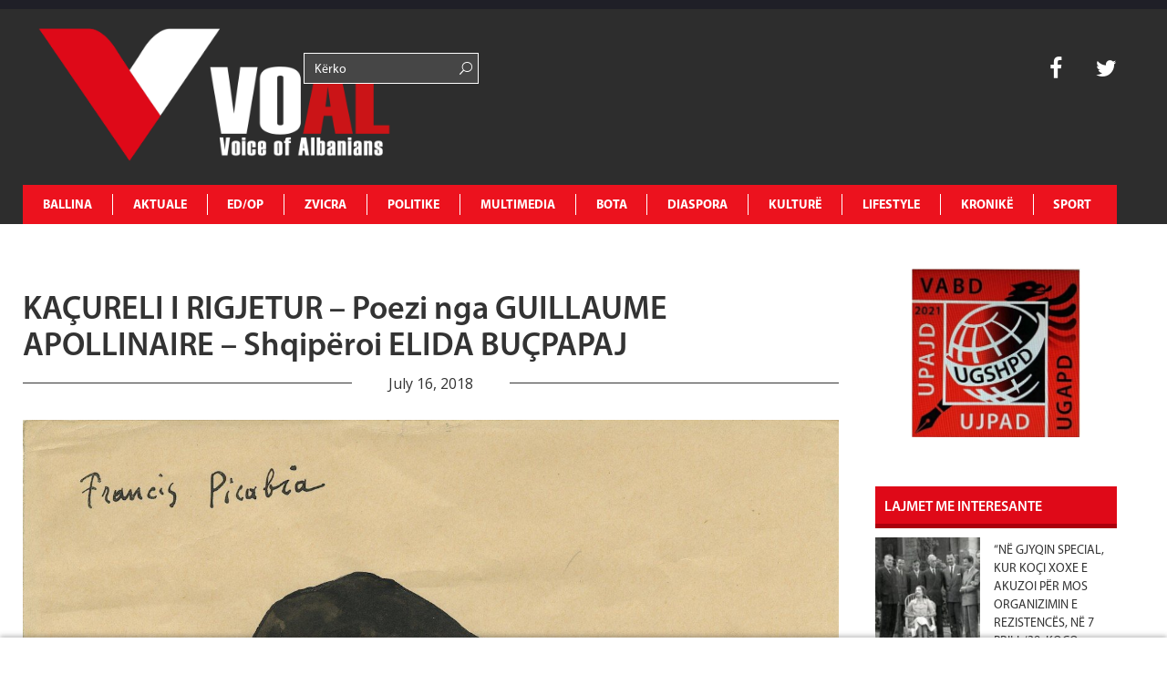

--- FILE ---
content_type: text/html; charset=UTF-8
request_url: https://www.voal.ch/kacureli-rigjetur-poezi-nga-guillaume-apollinaire-shqiperoi-elida-bucpapaj/kulture/letersi/
body_size: 53712
content:
<!DOCTYPE HTML>
<html lang="en-US" prefix="og: http://ogp.me/ns#">
<head>
	<!-- Start Alexa Certify Javascript -->
<script type="text/javascript">
_atrk_opts = { atrk_acct:"K3d4m1aU8KL3mh", domain:"voal.ch",dynamic: true};
(function() { var as = document.createElement('script'); as.type = 'text/javascript'; as.async = true; as.src = "https://certify-js.alexametrics.com/atrk.js"; var s = document.getElementsByTagName('script')[0];s.parentNode.insertBefore(as, s); })();
</script>
<noscript><img src="https://certify.alexametrics.com/atrk.gif?account=K3d4m1aU8KL3mh" style="display:none" height="1" width="1" alt="" /></noscript>
<!-- End Alexa Certify Javascript -->  
<script async src="//pagead2.googlesyndication.com/pagead/js/adsbygoogle.js"></script>
<script>
  (adsbygoogle = window.adsbygoogle || []).push({
    google_ad_client: "ca-pub-1912821549809876",
    enable_page_level_ads: true
  });
</script>
<script async src="//pagead2.googlesyndication.com/pagead/js/adsbygoogle.js"></script>
<script>
  (adsbygoogle = window.adsbygoogle || []).push({
    google_ad_client: "ca-pub-1625449018634727",
    enable_page_level_ads: true
  });
</script>
		<meta charset="UTF-8">
		<title>VOAL</title>
	<meta name="description" content="Voice of Albanians">
	<meta name="keywords" content="voice, albania, zurich, zvicerr, prishtine, tirane, lajme, lajme te fundit, voice of albanians, informohu i pari, informohu,elida bucpapaj, lajme sot">
	<!-- Mobile Specific Meta -->
	<meta name="viewport" content="width=device-width, initial-scale=1, maximum-scale=1" />
	 <!-- Pingbacks -->
	<link rel="pingback" href="https://www.voal.ch/xmlrpc.php">
			<link rel="shortcut icon" href="https://www.voal.ch/wp-content/uploads/2022/04/Logo-svg-_1_.png">
		<script type="text/javascript">
		var ajaxurl = 'https://www.voal.ch/wp-admin/admin-ajax.php';
		var TemplateDir='https://www.voal.ch/wp-content/themes/dailynews';
		var post_id = '200465';
	</script>
<script>
  (function(i,s,o,g,r,a,m){i['GoogleAnalyticsObject']=r;i[r]=i[r]||function(){
  (i[r].q=i[r].q||[]).push(arguments)},i[r].l=1*new Date();a=s.createElement(o),
  m=s.getElementsByTagName(o)[0];a.async=1;a.src=g;m.parentNode.insertBefore(a,m)
  })(window,document,'script','//www.google-analytics.com/analytics.js','ga');

  ga('create', 'UA-62891936-1', 'auto');
  ga('send', 'pageview');

</script>
  <script async src="//pagead2.googlesyndication.com/pagead/js/adsbygoogle.js"></script>
  <script>
      (adsbygoogle = window.adsbygoogle || []).push({
          google_ad_client: "ca-pub-3165443117388554",
          enable_page_level_ads: true
      });
  </script>
	<meta name='robots' content='max-image-preview:large' />
<meta property="og:locale" content="en_US" />
<meta property="og:type" content="article" />
<meta property="og:title" content="KAÇURELI I RIGJETUR &#8211; Poezi nga GUILLAUME APOLLINAIRE &#8211; Shqipëroi ELIDA BUÇPAPAJ" />
<meta property="og:description" content="Shpalos në kujtesë Kaçurelin flokëgështenjë Të pabesueshëm si kujtimet E fateve të çuditshme të" />
<meta property="og:url" content="https://www.voal.ch/kacureli-rigjetur-poezi-nga-guillaume-apollinaire-shqiperoi-elida-bucpapaj/kulture/letersi/" />
<meta property="og:site_name" content="VOAL - Voice of Albanians" />
<meta property="article:publisher" content="https://www.facebook.com/voal.ch/" />
<meta property="article:author" content="https://www.facebook.com/elida.bucpapaj" />
<meta property="article:tag" content="Elida Buçpapaj" />
<meta property="article:tag" content="GUILLAUME APOLLINAIRE" />
<meta property="article:tag" content="kaçureli" />
<meta property="article:section" content="Letërsi" />
<meta property="article:published_time" content="2018-07-16T07:04:46+00:00" />
<meta property="article:modified_time" content="2018-07-16T07:06:06+00:00" />
<meta property="og:updated_time" content="2018-07-16T07:06:06+00:00" />
<meta property="og:image" content="https://www.voal.ch/wp-content/uploads/2018/07/apollinaire_copie.jpg" />
<meta property="og:image:secure_url" content="https://www.voal.ch/wp-content/uploads/2018/07/apollinaire_copie.jpg" />
<meta name="twitter:card" content="summary" />
<meta name="twitter:site" content="31flaka" />
<meta name="twitter:domain" content="VOAL - Voice of Albanians" />
<meta name="twitter:title" content="KAÇURELI I RIGJETUR &#8211; Poezi nga GUILLAUME APOLLINAIRE &#8211; Shqipëroi ELIDA BUÇPAPAJ" />
<meta name="twitter:description" content="Shpalos në kujtesë Kaçurelin flokëgështenjë Të pabesueshëm si kujtimet E fateve të çuditshme të" />
<meta name="twitter:url" content="https://www.voal.ch/kacureli-rigjetur-poezi-nga-guillaume-apollinaire-shqiperoi-elida-bucpapaj/kulture/letersi/" />
<link rel='dns-prefetch' href='//www.voal.ch' />
<link rel='dns-prefetch' href='//fonts.googleapis.com' />
<link rel="alternate" type="application/rss+xml" title="VOAL - Voice of Albanians &raquo; Feed" href="https://www.voal.ch/feed/" />
<link rel="alternate" type="application/rss+xml" title="VOAL - Voice of Albanians &raquo; Comments Feed" href="https://www.voal.ch/comments/feed/" />
<link rel='stylesheet'  href='https://voal.ch/wp-content/plugins/ht_slider/ht_slider.css?ver=6.6.4' type='text/css'  />
<link rel='stylesheet'  href='https://www.voal.ch/wp-includes/css/dist/block-library/style.min.css?ver=6.6.4' type='text/css'  />
<style id='classic-theme-styles-inline-css' type='text/css'>
/*! This file is auto-generated */
.wp-block-button__link{color:#fff;background-color:#32373c;border-radius:9999px;box-shadow:none;text-decoration:none;padding:calc(.667em + 2px) calc(1.333em + 2px);font-size:1.125em}.wp-block-file__button{background:#32373c;color:#fff;text-decoration:none}
</style>
<style id='global-styles-inline-css' type='text/css'>
:root{--wp--preset--aspect-ratio--square: 1;--wp--preset--aspect-ratio--4-3: 4/3;--wp--preset--aspect-ratio--3-4: 3/4;--wp--preset--aspect-ratio--3-2: 3/2;--wp--preset--aspect-ratio--2-3: 2/3;--wp--preset--aspect-ratio--16-9: 16/9;--wp--preset--aspect-ratio--9-16: 9/16;--wp--preset--color--black: #000000;--wp--preset--color--cyan-bluish-gray: #abb8c3;--wp--preset--color--white: #ffffff;--wp--preset--color--pale-pink: #f78da7;--wp--preset--color--vivid-red: #cf2e2e;--wp--preset--color--luminous-vivid-orange: #ff6900;--wp--preset--color--luminous-vivid-amber: #fcb900;--wp--preset--color--light-green-cyan: #7bdcb5;--wp--preset--color--vivid-green-cyan: #00d084;--wp--preset--color--pale-cyan-blue: #8ed1fc;--wp--preset--color--vivid-cyan-blue: #0693e3;--wp--preset--color--vivid-purple: #9b51e0;--wp--preset--gradient--vivid-cyan-blue-to-vivid-purple: linear-gradient(135deg,rgba(6,147,227,1) 0%,rgb(155,81,224) 100%);--wp--preset--gradient--light-green-cyan-to-vivid-green-cyan: linear-gradient(135deg,rgb(122,220,180) 0%,rgb(0,208,130) 100%);--wp--preset--gradient--luminous-vivid-amber-to-luminous-vivid-orange: linear-gradient(135deg,rgba(252,185,0,1) 0%,rgba(255,105,0,1) 100%);--wp--preset--gradient--luminous-vivid-orange-to-vivid-red: linear-gradient(135deg,rgba(255,105,0,1) 0%,rgb(207,46,46) 100%);--wp--preset--gradient--very-light-gray-to-cyan-bluish-gray: linear-gradient(135deg,rgb(238,238,238) 0%,rgb(169,184,195) 100%);--wp--preset--gradient--cool-to-warm-spectrum: linear-gradient(135deg,rgb(74,234,220) 0%,rgb(151,120,209) 20%,rgb(207,42,186) 40%,rgb(238,44,130) 60%,rgb(251,105,98) 80%,rgb(254,248,76) 100%);--wp--preset--gradient--blush-light-purple: linear-gradient(135deg,rgb(255,206,236) 0%,rgb(152,150,240) 100%);--wp--preset--gradient--blush-bordeaux: linear-gradient(135deg,rgb(254,205,165) 0%,rgb(254,45,45) 50%,rgb(107,0,62) 100%);--wp--preset--gradient--luminous-dusk: linear-gradient(135deg,rgb(255,203,112) 0%,rgb(199,81,192) 50%,rgb(65,88,208) 100%);--wp--preset--gradient--pale-ocean: linear-gradient(135deg,rgb(255,245,203) 0%,rgb(182,227,212) 50%,rgb(51,167,181) 100%);--wp--preset--gradient--electric-grass: linear-gradient(135deg,rgb(202,248,128) 0%,rgb(113,206,126) 100%);--wp--preset--gradient--midnight: linear-gradient(135deg,rgb(2,3,129) 0%,rgb(40,116,252) 100%);--wp--preset--font-size--small: 13px;--wp--preset--font-size--medium: 20px;--wp--preset--font-size--large: 36px;--wp--preset--font-size--x-large: 42px;--wp--preset--spacing--20: 0.44rem;--wp--preset--spacing--30: 0.67rem;--wp--preset--spacing--40: 1rem;--wp--preset--spacing--50: 1.5rem;--wp--preset--spacing--60: 2.25rem;--wp--preset--spacing--70: 3.38rem;--wp--preset--spacing--80: 5.06rem;--wp--preset--shadow--natural: 6px 6px 9px rgba(0, 0, 0, 0.2);--wp--preset--shadow--deep: 12px 12px 50px rgba(0, 0, 0, 0.4);--wp--preset--shadow--sharp: 6px 6px 0px rgba(0, 0, 0, 0.2);--wp--preset--shadow--outlined: 6px 6px 0px -3px rgba(255, 255, 255, 1), 6px 6px rgba(0, 0, 0, 1);--wp--preset--shadow--crisp: 6px 6px 0px rgba(0, 0, 0, 1);}:where(.is-layout-flex){gap: 0.5em;}:where(.is-layout-grid){gap: 0.5em;}body .is-layout-flex{display: flex;}.is-layout-flex{flex-wrap: wrap;align-items: center;}.is-layout-flex > :is(*, div){margin: 0;}body .is-layout-grid{display: grid;}.is-layout-grid > :is(*, div){margin: 0;}:where(.wp-block-columns.is-layout-flex){gap: 2em;}:where(.wp-block-columns.is-layout-grid){gap: 2em;}:where(.wp-block-post-template.is-layout-flex){gap: 1.25em;}:where(.wp-block-post-template.is-layout-grid){gap: 1.25em;}.has-black-color{color: var(--wp--preset--color--black) !important;}.has-cyan-bluish-gray-color{color: var(--wp--preset--color--cyan-bluish-gray) !important;}.has-white-color{color: var(--wp--preset--color--white) !important;}.has-pale-pink-color{color: var(--wp--preset--color--pale-pink) !important;}.has-vivid-red-color{color: var(--wp--preset--color--vivid-red) !important;}.has-luminous-vivid-orange-color{color: var(--wp--preset--color--luminous-vivid-orange) !important;}.has-luminous-vivid-amber-color{color: var(--wp--preset--color--luminous-vivid-amber) !important;}.has-light-green-cyan-color{color: var(--wp--preset--color--light-green-cyan) !important;}.has-vivid-green-cyan-color{color: var(--wp--preset--color--vivid-green-cyan) !important;}.has-pale-cyan-blue-color{color: var(--wp--preset--color--pale-cyan-blue) !important;}.has-vivid-cyan-blue-color{color: var(--wp--preset--color--vivid-cyan-blue) !important;}.has-vivid-purple-color{color: var(--wp--preset--color--vivid-purple) !important;}.has-black-background-color{background-color: var(--wp--preset--color--black) !important;}.has-cyan-bluish-gray-background-color{background-color: var(--wp--preset--color--cyan-bluish-gray) !important;}.has-white-background-color{background-color: var(--wp--preset--color--white) !important;}.has-pale-pink-background-color{background-color: var(--wp--preset--color--pale-pink) !important;}.has-vivid-red-background-color{background-color: var(--wp--preset--color--vivid-red) !important;}.has-luminous-vivid-orange-background-color{background-color: var(--wp--preset--color--luminous-vivid-orange) !important;}.has-luminous-vivid-amber-background-color{background-color: var(--wp--preset--color--luminous-vivid-amber) !important;}.has-light-green-cyan-background-color{background-color: var(--wp--preset--color--light-green-cyan) !important;}.has-vivid-green-cyan-background-color{background-color: var(--wp--preset--color--vivid-green-cyan) !important;}.has-pale-cyan-blue-background-color{background-color: var(--wp--preset--color--pale-cyan-blue) !important;}.has-vivid-cyan-blue-background-color{background-color: var(--wp--preset--color--vivid-cyan-blue) !important;}.has-vivid-purple-background-color{background-color: var(--wp--preset--color--vivid-purple) !important;}.has-black-border-color{border-color: var(--wp--preset--color--black) !important;}.has-cyan-bluish-gray-border-color{border-color: var(--wp--preset--color--cyan-bluish-gray) !important;}.has-white-border-color{border-color: var(--wp--preset--color--white) !important;}.has-pale-pink-border-color{border-color: var(--wp--preset--color--pale-pink) !important;}.has-vivid-red-border-color{border-color: var(--wp--preset--color--vivid-red) !important;}.has-luminous-vivid-orange-border-color{border-color: var(--wp--preset--color--luminous-vivid-orange) !important;}.has-luminous-vivid-amber-border-color{border-color: var(--wp--preset--color--luminous-vivid-amber) !important;}.has-light-green-cyan-border-color{border-color: var(--wp--preset--color--light-green-cyan) !important;}.has-vivid-green-cyan-border-color{border-color: var(--wp--preset--color--vivid-green-cyan) !important;}.has-pale-cyan-blue-border-color{border-color: var(--wp--preset--color--pale-cyan-blue) !important;}.has-vivid-cyan-blue-border-color{border-color: var(--wp--preset--color--vivid-cyan-blue) !important;}.has-vivid-purple-border-color{border-color: var(--wp--preset--color--vivid-purple) !important;}.has-vivid-cyan-blue-to-vivid-purple-gradient-background{background: var(--wp--preset--gradient--vivid-cyan-blue-to-vivid-purple) !important;}.has-light-green-cyan-to-vivid-green-cyan-gradient-background{background: var(--wp--preset--gradient--light-green-cyan-to-vivid-green-cyan) !important;}.has-luminous-vivid-amber-to-luminous-vivid-orange-gradient-background{background: var(--wp--preset--gradient--luminous-vivid-amber-to-luminous-vivid-orange) !important;}.has-luminous-vivid-orange-to-vivid-red-gradient-background{background: var(--wp--preset--gradient--luminous-vivid-orange-to-vivid-red) !important;}.has-very-light-gray-to-cyan-bluish-gray-gradient-background{background: var(--wp--preset--gradient--very-light-gray-to-cyan-bluish-gray) !important;}.has-cool-to-warm-spectrum-gradient-background{background: var(--wp--preset--gradient--cool-to-warm-spectrum) !important;}.has-blush-light-purple-gradient-background{background: var(--wp--preset--gradient--blush-light-purple) !important;}.has-blush-bordeaux-gradient-background{background: var(--wp--preset--gradient--blush-bordeaux) !important;}.has-luminous-dusk-gradient-background{background: var(--wp--preset--gradient--luminous-dusk) !important;}.has-pale-ocean-gradient-background{background: var(--wp--preset--gradient--pale-ocean) !important;}.has-electric-grass-gradient-background{background: var(--wp--preset--gradient--electric-grass) !important;}.has-midnight-gradient-background{background: var(--wp--preset--gradient--midnight) !important;}.has-small-font-size{font-size: var(--wp--preset--font-size--small) !important;}.has-medium-font-size{font-size: var(--wp--preset--font-size--medium) !important;}.has-large-font-size{font-size: var(--wp--preset--font-size--large) !important;}.has-x-large-font-size{font-size: var(--wp--preset--font-size--x-large) !important;}
:where(.wp-block-post-template.is-layout-flex){gap: 1.25em;}:where(.wp-block-post-template.is-layout-grid){gap: 1.25em;}
:where(.wp-block-columns.is-layout-flex){gap: 2em;}:where(.wp-block-columns.is-layout-grid){gap: 2em;}
:root :where(.wp-block-pullquote){font-size: 1.5em;line-height: 1.6;}
</style>
<link rel='stylesheet'  href='https://www.voal.ch/wp-content/plugins/post-slider-and-carousel/assets/css/owl.carousel.min.css?ver=3.2.6' type='text/css'  />
<link rel='stylesheet'  href='https://www.voal.ch/wp-content/plugins/post-slider-and-carousel/assets/css/psac-public.css?ver=3.2.6' type='text/css'  />
<link rel='stylesheet'  href='https://www.voal.ch/wp-content/plugins/contact-form-7/includes/css/styles.css?ver=5.9.8' type='text/css'  />
<link rel='stylesheet'  href='https://www.voal.ch/wp-content/plugins/add-search-to-menu/public/css/ivory-search.min.css?ver=5.5.6' type='text/css'  />
<link rel='stylesheet'  href='https://fonts.googleapis.com/css?family=Oswald%3A300%2C400%2C700&#038;ver=6.6.4' type='text/css'  />
<link rel='stylesheet'  href='https://fonts.googleapis.com/css?family=Open+Sans&#038;ver=6.6.4' type='text/css'  />
<link rel='stylesheet'  href='https://www.voal.ch/wp-content/themes/dailynews/css/js_composer.css?ver=6.6.4' type='text/css'  />
<link rel='stylesheet'  href='https://www.voal.ch/wp-content/themes/dailynews/css/bootstrap.min.css?ver=6.6.4' type='text/css'  />
<link rel='stylesheet'  href='https://www.voal.ch/wp-content/themes/dailynews/css/bootstrap-responsive.min.css?ver=6.6.4' type='text/css'  />
<link rel='stylesheet'  href='https://www.voal.ch/wp-content/themes/dailynews/css/master.css?ver=6.6.4' type='text/css'  />
<link rel='stylesheet'  href='https://www.voal.ch/wp-content/plugins/easy-social-share-buttons/assets/css/essb-native-skinned.min.css?ver=6.6.4' type='text/css'  />
<link rel='stylesheet'  href='https://www.voal.ch/wp-content/plugins/easy-social-share-buttons/assets/modules/subscribe-forms.min.css?ver=6.6.4' type='text/css'  />
<link rel='stylesheet'  href='https://www.voal.ch/wp-content/plugins/easy-social-share-buttons/assets/modules/click-to-tweet.min.css?ver=6.6.4' type='text/css'  />
<link rel='stylesheet'  href='https://www.voal.ch/wp-content/plugins/easy-social-share-buttons/assets/css/essb-display-methods.min.css?ver=6.6.4' type='text/css'  />
<link rel='stylesheet'  href='https://www.voal.ch/wp-content/plugins/easy-social-share-buttons/assets/css/easy-social-share-buttons.min.css?ver=6.6.4' type='text/css'  />
<script type="text/javascript" id="jquery-core-js-extra">
/* <![CDATA[ */
var si_ajax = {"url":"https:\/\/www.voal.ch\/wp-admin\/admin-ajax.php","nonce":"c744780981"};
si_ajax.actions = {si_portfolio:{},
};
/* ]]> */
</script>
<script type="text/javascript" src="https://www.voal.ch/wp-includes/js/jquery/jquery.min.js?ver=3.7.1" id="jquery-core-js"></script>
<script type="text/javascript" src="https://www.voal.ch/wp-includes/js/jquery/jquery-migrate.min.js?ver=3.4.1" id="jquery-migrate-js"></script>
<script type="text/javascript" src="https://www.voal.ch/wp-content/themes/dailynews/si_framework/static/js/holder.js" id="si-image-holder-js"></script>
<script type="text/javascript" src="https://www.voal.ch/wp-content/themes/dailynews/js/preloader-first.js?ver=6.6.4" id="custom_2-js"></script>
<link rel="https://api.w.org/" href="https://www.voal.ch/wp-json/" /><link rel="alternate" title="JSON" type="application/json" href="https://www.voal.ch/wp-json/wp/v2/posts/200465" /><meta name="generator" content="WordPress 6.6.4" />
<link rel="canonical" href="https://www.voal.ch/kacureli-rigjetur-poezi-nga-guillaume-apollinaire-shqiperoi-elida-bucpapaj/kulture/letersi/" />
<link rel='shortlink' href='https://www.voal.ch/?p=200465' />
<link rel="alternate" title="oEmbed (JSON)" type="application/json+oembed" href="https://www.voal.ch/wp-json/oembed/1.0/embed?url=https%3A%2F%2Fwww.voal.ch%2Fkacureli-rigjetur-poezi-nga-guillaume-apollinaire-shqiperoi-elida-bucpapaj%2Fkulture%2Fletersi%2F" />
<link rel="alternate" title="oEmbed (XML)" type="text/xml+oembed" href="https://www.voal.ch/wp-json/oembed/1.0/embed?url=https%3A%2F%2Fwww.voal.ch%2Fkacureli-rigjetur-poezi-nga-guillaume-apollinaire-shqiperoi-elida-bucpapaj%2Fkulture%2Fletersi%2F&#038;format=xml" />
<script type="text/javascript">var ajaxurl = 'https://www.voal.ch/wp-admin/admin-ajax.php';</script><meta name="keywords" content="voice, albania, zurich, zvicerr, prishtine, tirane, lajme, lajme te fundit, voice of albanians, informohu i pari, informohu,elida bucpapaj, lajme sot"><meta name="description" content="Voice of Albanians" ><style type="text/css">.fof-wrapper{background-image: url(https://www.voal.ch/wp-content/uploads/2022/04/Logo-svg-_1_.png) !important;}
body{background-color: #ffffff !important;}
.preloader-default-black{background-image: url(https://www.voal.ch/wp-content/uploads/2022/04/Logo-svg-_1_.png) !important;}
.mini-nav-wrap{background-color: #333333 !important;}
.mini-socials a:hover, .mini-nav li:hover > a{color: #000000 !important;}
.mini-nav a{color: #ffffff !important;}
.main-navigation li a{color: #ffffff !important;}
body{font-family:Open Sans !important;}
body{ overflow-y:visible !important; } #preloader{ display: none;}
</style>

<script type="text/javascript">var essb_settings = {"ajax_url":"https:\/\/www.voal.ch\/wp-admin\/admin-ajax.php","essb3_nonce":"ab32ca6fd6","essb3_plugin_url":"https:\/\/www.voal.ch\/wp-content\/plugins\/easy-social-share-buttons","essb3_stats":false,"essb3_ga":true,"essb3_ga_ntg":false,"essb3_ga_mode":"layers","blog_url":"https:\/\/www.voal.ch\/","post_id":"200465"};</script><!-- Start Alexa Certify Javascript -->
<script type="text/javascript">
_atrk_opts = { atrk_acct:"K3d4m1aU8KL3mh", domain:"voal.ch",dynamic: true};
(function() { var as = document.createElement('script'); as.type = 'text/javascript'; as.async = true; as.src = "https://certify-js.alexametrics.com/atrk.js"; var s = document.getElementsByTagName('script')[0];s.parentNode.insertBefore(as, s); })();
</script>
<noscript><img src="https://certify.alexametrics.com/atrk.gif?account=K3d4m1aU8KL3mh" style="display:none" height="1" width="1" alt="" /></noscript>
<!-- End Alexa Certify Javascript -->  

<script data-ad-client="ca-pub-8804595623589260" async src="https://pagead2.googlesyndication.com/pagead/js/adsbygoogle.js"></script>

<link rel="icon" href="https://www.voal.ch/wp-content/uploads/2022/04/cropped-logovoal-32x32.jpg" sizes="32x32" />
<link rel="icon" href="https://www.voal.ch/wp-content/uploads/2022/04/cropped-logovoal-192x192.jpg" sizes="192x192" />
<link rel="apple-touch-icon" href="https://www.voal.ch/wp-content/uploads/2022/04/cropped-logovoal-180x180.jpg" />
<meta name="msapplication-TileImage" content="https://www.voal.ch/wp-content/uploads/2022/04/cropped-logovoal-270x270.jpg" />
</head>
<body class="post-template-default single single-post postid-200465 single-format-standard dailynews essb-9.7.1">
<script>
  window.fbAsyncInit = function() {
    FB.init({
      appId      : '{536868570632888}',
      cookie     : true,
      xfbml      : true,
      version    : '{v10.0}'
    });
      
    FB.AppEvents.logPageView();   
      
  };

  (function(d, s, id){
     var js, fjs = d.getElementsByTagName(s)[0];
     if (d.getElementById(id)) {return;}
     js = d.createElement(s); js.id = id;
     js.src = "https://connect.facebook.net/en_US/sdk.js";
     fjs.parentNode.insertBefore(js, fjs);
   }(document, 'script', 'facebook-jssdk'));
</script>
	<!--[if lt IE 8]>
	   <p class="browsehappy">You are using an <strong>outdated</strong> browser. Please <a href="http://browsehappy.com/">upgrade your browser</a> to improve your experience.</p>
	<![endif]-->

		<div id="fb-root"></div>
<script>(function(d, s, id) {
  var js, fjs = d.getElementsByTagName(s)[0];
  if (d.getElementById(id)) return;
  js = d.createElement(s); js.id = id;
  js.src = "//connect.facebook.net/en_GB/sdk.js#xfbml=1&version=v2.0";
  fjs.parentNode.insertBefore(js, fjs);
}(document, 'script', 'facebook-jssdk'));</script>


<div id='preloader' class='preloader preloader-default-black'>
	<div class='outer-center-content'>
		<div class='inner-center-content preloader-background'>
			<h1 class='logo-wrap text-uppercase center'>
				<a href='#'>
											<img 							src="https://www.voal.ch/wp-content/uploads/2022/04/Logo-svg-_1_.png"
							alt="VOAL">
									</a>
			</h1>
							<div class='preload-content center text-uppercase'>
					<div class='preload-message'></div>
					<div class='preload-percentage-bar'>
						<span></span>
					</div>
					<div class='preload-footer'>Copyright © 2022</div>
				</div>
					</div>
	</div>
</div>
		<div class='mini-nav-wrap hidden-phone hidden-tablet'>
			<div class='container'>
				<div class='row'>
					<div class='span12'>
						<nav class='mini-nav pull-left'>
							<ul>
								<li id="menu-item-343914" class="menu-item menu-item-type-post_type menu-item-object-page menu-item-home menu-item-343914"><a href="https://www.voal.ch/">Ballina</a></li>
<li id="menu-item-406" class="menu-item menu-item-type-post_type menu-item-object-page menu-item-has-children menu-item-406"><a href="https://www.voal.ch/aktuale/">AKTUALE</a>
<ul class="sub-menu">
	<li id="menu-item-594" class="menu-item menu-item-type-post_type menu-item-object-page menu-item-594"><a href="https://www.voal.ch/aktuale/lajmi-i-fundit/">Lajmi i fundit</a></li>
	<li id="menu-item-665" class="menu-item menu-item-type-post_type menu-item-object-page menu-item-665"><a href="https://www.voal.ch/aktuale/fokus-2/">Fokus</a></li>
	<li id="menu-item-593" class="menu-item menu-item-type-post_type menu-item-object-page menu-item-593"><a href="https://www.voal.ch/aktuale/lajme-te-tjera/">Lajme të tjera</a></li>
	<li id="menu-item-595" class="menu-item menu-item-type-post_type menu-item-object-page menu-item-595"><a href="https://www.voal.ch/aktuale/video/">Video</a></li>
</ul>
</li>
<li id="menu-item-411" class="menu-item menu-item-type-post_type menu-item-object-page menu-item-has-children menu-item-411"><a href="https://www.voal.ch/edop/">ED/OP</a>
<ul class="sub-menu">
	<li id="menu-item-598" class="menu-item menu-item-type-post_type menu-item-object-page menu-item-598"><a href="https://www.voal.ch/edop/editoriale/">Editoriale</a></li>
	<li id="menu-item-599" class="menu-item menu-item-type-post_type menu-item-object-page menu-item-599"><a href="https://www.voal.ch/edop/opinione/">Opinione</a></li>
	<li id="menu-item-597" class="menu-item menu-item-type-post_type menu-item-object-page menu-item-597"><a href="https://www.voal.ch/edop/blog/">Blog</a></li>
	<li id="menu-item-3950" class="menu-item menu-item-type-post_type menu-item-object-page menu-item-3950"><a href="https://www.voal.ch/edop/openglish/">Op-English</a></li>
</ul>
</li>
<li id="menu-item-408" class="menu-item menu-item-type-post_type menu-item-object-page menu-item-has-children menu-item-408"><a href="https://www.voal.ch/zvicra/">ZVICRA</a>
<ul class="sub-menu">
	<li id="menu-item-601" class="menu-item menu-item-type-post_type menu-item-object-page menu-item-601"><a href="https://www.voal.ch/zvicra/lajme/">Lajme</a></li>
	<li id="menu-item-600" class="menu-item menu-item-type-post_type menu-item-object-page menu-item-600"><a href="https://www.voal.ch/zvicra/diaspora-shqiptare/">Diaspora shqiptare</a></li>
	<li id="menu-item-603" class="menu-item menu-item-type-post_type menu-item-object-page menu-item-603"><a href="https://www.voal.ch/zvicra/ta-njohim-zvicren/">Ta njohim Zvicrën</a></li>
	<li id="menu-item-2552" class="menu-item menu-item-type-post_type menu-item-object-page menu-item-2552"><a href="https://www.voal.ch/zvicra/schweiz-de/">Schweiz De</a></li>
	<li id="menu-item-2550" class="menu-item menu-item-type-post_type menu-item-object-page menu-item-2550"><a href="https://www.voal.ch/zvicra/suisse-fr/">Suisse Fr</a></li>
	<li id="menu-item-2551" class="menu-item menu-item-type-post_type menu-item-object-page menu-item-2551"><a href="https://www.voal.ch/zvicra/svizzera-it/">Svizzera It</a></li>
</ul>
</li>
<li id="menu-item-412" class="menu-item menu-item-type-post_type menu-item-object-page menu-item-has-children menu-item-412"><a href="https://www.voal.ch/politike/">POLITIKE</a>
<ul class="sub-menu">
	<li id="menu-item-607" class="menu-item menu-item-type-post_type menu-item-object-page menu-item-607"><a href="https://www.voal.ch/politike/shqiperi/">Shqipëri</a></li>
	<li id="menu-item-604" class="menu-item menu-item-type-post_type menu-item-object-page menu-item-604"><a href="https://www.voal.ch/politike/kosove/">Kosovë</a></li>
	<li id="menu-item-605" class="menu-item menu-item-type-post_type menu-item-object-page menu-item-605"><a href="https://www.voal.ch/politike/maqedoni/">Maqedoni</a></li>
	<li id="menu-item-606" class="menu-item menu-item-type-post_type menu-item-object-page menu-item-606"><a href="https://www.voal.ch/politike/rajon/">Rajon</a></li>
	<li id="menu-item-3977" class="menu-item menu-item-type-post_type menu-item-object-page menu-item-3977"><a href="https://www.voal.ch/politike/shba/">SHBA</a></li>
	<li id="menu-item-3976" class="menu-item menu-item-type-post_type menu-item-object-page menu-item-3976"><a href="https://www.voal.ch/politike/europe/">Europë</a></li>
</ul>
</li>
<li id="menu-item-360" class="menu-item menu-item-type-post_type menu-item-object-page menu-item-has-children menu-item-360"><a href="https://www.voal.ch/multimedia/">MULTIMEDIA</a>
<ul class="sub-menu">
	<li id="menu-item-596" class="menu-item menu-item-type-post_type menu-item-object-page menu-item-596"><a href="https://www.voal.ch/multimedia/aforizma/">Aforizma</a></li>
	<li id="menu-item-3961" class="menu-item menu-item-type-post_type menu-item-object-page menu-item-3961"><a href="https://www.voal.ch/multimedia/aforizma-e-dites/">Aforizma e Dites</a></li>
	<li id="menu-item-614" class="menu-item menu-item-type-post_type menu-item-object-page menu-item-614"><a href="https://www.voal.ch/multimedia/intervista/">Intervista</a></li>
	<li id="menu-item-616" class="menu-item menu-item-type-post_type menu-item-object-page menu-item-616"><a href="https://www.voal.ch/multimedia/press/">Press</a></li>
	<li id="menu-item-617" class="menu-item menu-item-type-post_type menu-item-object-page menu-item-617"><a href="https://www.voal.ch/multimedia/reportazh/">Reportazh</a></li>
	<li id="menu-item-612" class="menu-item menu-item-type-post_type menu-item-object-page menu-item-612"><a href="https://www.voal.ch/multimedia/dossier/">Dossier</a></li>
	<li id="menu-item-613" class="menu-item menu-item-type-post_type menu-item-object-page menu-item-613"><a href="https://www.voal.ch/multimedia/fotogaleri/">Dokument</a></li>
	<li id="menu-item-610" class="menu-item menu-item-type-post_type menu-item-object-page menu-item-610"><a href="https://www.voal.ch/multimedia/video/">Video</a></li>
	<li id="menu-item-615" class="menu-item menu-item-type-post_type menu-item-object-page menu-item-615"><a href="https://www.voal.ch/multimedia/people/">People</a></li>
</ul>
</li>
<li id="menu-item-495" class="menu-item menu-item-type-post_type menu-item-object-page menu-item-has-children menu-item-495"><a href="https://www.voal.ch/bota/">BOTA</a>
<ul class="sub-menu">
	<li id="menu-item-619" class="menu-item menu-item-type-post_type menu-item-object-page menu-item-619"><a href="https://www.voal.ch/bota/te-rejat-e-fundit/">Te rejat e fundit</a></li>
	<li id="menu-item-618" class="menu-item menu-item-type-post_type menu-item-object-page menu-item-618"><a href="https://www.voal.ch/bota/lajme-bota/">Lajme</a></li>
	<li id="menu-item-5250" class="menu-item menu-item-type-post_type menu-item-object-page menu-item-5250"><a href="https://www.voal.ch/bota/foto-e-dites/">Foto e dites</a></li>
</ul>
</li>
<li id="menu-item-409" class="menu-item menu-item-type-post_type menu-item-object-page menu-item-has-children menu-item-409"><a href="https://www.voal.ch/diaspora/">DIASPORA</a>
<ul class="sub-menu">
	<li id="menu-item-621" class="menu-item menu-item-type-post_type menu-item-object-page menu-item-621"><a href="https://www.voal.ch/diaspora/diaspora-ne-europe/">Diaspora në Europë</a></li>
	<li id="menu-item-622" class="menu-item menu-item-type-post_type menu-item-object-page menu-item-622"><a href="https://www.voal.ch/diaspora/diaspora-ne-shba/">Diaspora në SHBA</a></li>
	<li id="menu-item-620" class="menu-item menu-item-type-post_type menu-item-object-page menu-item-620"><a href="https://www.voal.ch/diaspora/diaspora-ne-bote/">Diaspora në Botë</a></li>
</ul>
</li>
<li id="menu-item-496" class="menu-item menu-item-type-post_type menu-item-object-page menu-item-has-children menu-item-496"><a href="https://www.voal.ch/kulture/">KULTURË</a>
<ul class="sub-menu">
	<li id="menu-item-623" class="menu-item menu-item-type-post_type menu-item-object-page menu-item-623"><a href="https://www.voal.ch/kulture/art/">Art</a></li>
	<li id="menu-item-626" class="menu-item menu-item-type-post_type menu-item-object-page menu-item-626"><a href="https://www.voal.ch/kulture/letersi/">Letërsi</a></li>
	<li id="menu-item-628" class="menu-item menu-item-type-post_type menu-item-object-page menu-item-628"><a href="https://www.voal.ch/kulture/shkence/">Shkencë</a></li>
	<li id="menu-item-625" class="menu-item menu-item-type-post_type menu-item-object-page menu-item-625"><a href="https://www.voal.ch/kulture/jeta-artistike/">Jeta Artistike</a></li>
	<li id="menu-item-624" class="menu-item menu-item-type-post_type menu-item-object-page menu-item-624"><a href="https://www.voal.ch/kulture/guzhine/">Guzhinë</a></li>
	<li id="menu-item-627" class="menu-item menu-item-type-post_type menu-item-object-page menu-item-627"><a href="https://www.voal.ch/kulture/perkujtime/">Përkujtime</a></li>
	<li id="menu-item-629" class="menu-item menu-item-type-post_type menu-item-object-page menu-item-629"><a href="https://www.voal.ch/kulture/urime/">Urime</a></li>
</ul>
</li>
<li id="menu-item-410" class="menu-item menu-item-type-post_type menu-item-object-page menu-item-has-children menu-item-410"><a href="https://www.voal.ch/lifestyle/">LIFESTYLE</a>
<ul class="sub-menu">
	<li id="menu-item-631" class="menu-item menu-item-type-post_type menu-item-object-page menu-item-631"><a href="https://www.voal.ch/lifestyle/hollywood/">Hollywood</a></li>
	<li id="menu-item-3967" class="menu-item menu-item-type-post_type menu-item-object-page menu-item-3967"><a href="https://www.voal.ch/lifestyle/horoskopi/">Horoskopi</a></li>
	<li id="menu-item-7012" class="menu-item menu-item-type-post_type menu-item-object-page menu-item-7012"><a href="https://www.voal.ch/lifestyle/shendeti/">Shëndeti</a></li>
	<li id="menu-item-633" class="menu-item menu-item-type-post_type menu-item-object-page menu-item-633"><a href="https://www.voal.ch/lifestyle/showbiz/">Showbiz</a></li>
	<li id="menu-item-632" class="menu-item menu-item-type-post_type menu-item-object-page menu-item-632"><a href="https://www.voal.ch/lifestyle/moda/">Moda</a></li>
	<li id="menu-item-630" class="menu-item menu-item-type-post_type menu-item-object-page menu-item-630"><a href="https://www.voal.ch/lifestyle/femina/">Femina</a></li>
</ul>
</li>
<li id="menu-item-494" class="menu-item menu-item-type-post_type menu-item-object-page menu-item-has-children menu-item-494"><a href="https://www.voal.ch/kronike/">KRONIKË</a>
<ul class="sub-menu">
	<li id="menu-item-635" class="menu-item menu-item-type-post_type menu-item-object-page menu-item-635"><a href="https://www.voal.ch/kronike/kronika-e-zeze/">Kronika e zezë</a></li>
	<li id="menu-item-636" class="menu-item menu-item-type-post_type menu-item-object-page menu-item-636"><a href="https://www.voal.ch/kronike/kronika-roze/">Kronika rozë</a></li>
	<li id="menu-item-634" class="menu-item menu-item-type-post_type menu-item-object-page menu-item-634"><a href="https://www.voal.ch/kronike/gossipe/">Gossipe</a></li>
</ul>
</li>
<li id="menu-item-413" class="menu-item menu-item-type-post_type menu-item-object-page menu-item-413"><a href="https://www.voal.ch/sport/">SPORT</a></li>
							</ul>
						</nav>

						<div class='mini-socials pull-right'>
															<a href='http://instagram.com'>
									<i class='fa fa-instagram'></i>
								</a>
																						<a href='https://plus.google.com/'>
									<i class='fa fa-google-plus'></i>
								</a>
																						<a href='https://www.facebook.com/voal.ch'>
									<i class='fa fa-facebook'></i>
								</a>
																													<a href='https://twitter.com/31flaka'>
									<i class='fa fa-twitter'></i>
								</a>
																						<a href='https://www.linkedin.com/in/elida-bu%C3%A7papaj-97479627/A7papaj-97479627/'>
									<i class='fa fa-linkedin'></i>
								</a>
																						<a href='http://www.pinterest.com'>
									<i class='fa fa-pinterest'></i>
								</a>
																																		</div>
					</div>
				</div>
			</div>
		</div>

		<div class="full-width-navigation" id="mob-nav-width">
<div class='container main-menu-nav'>
	<div class='row'>
		<h1 class='logo-wrap vc_col-md-3 text-uppercase center'>
			<a href="https://www.voal.ch" title="VOAL &#8211; Voice of Albanians | KAÇURELI I RIGJETUR &#8211; Poezi nga GUILLAUME APOLLINAIRE &#8211; Shqipëroi ELIDA BUÇPAPAJ" class="logo-link">
									<img 						src="https://www.voal.ch/wp-content/uploads/2022/04/Logo-svg-_1_.png"
						alt="VOAL">
							</a>
		</h1>
		<div class="vc_col-xs-2 searchbar-menu">
			<div class="row number2">
			<form role="search" method="get" id="searchform" class="fof-form-wrapper searchform">
				<input class='fof-input' type='text' placeholder='Kërko' value="" name="s" id="s" />
				<span class='icon-search-1'></span>
			</form>	
			</div>
		</div>
		<div class="vc_col-xs-6 weather-bar">
					</div>
		<div class='mini-socialss vc_col-xs-1 pull-right search-bar'>
			<div class="row number1">
							<a href='https://www.facebook.com/voal.ch' target="_blank" style=":hover{color: #ec121e !important;}">
					<i class='fa fa-facebook'></i>
				</a>
				
							<a href='https://twitter.com/31flaka' target="_blank" style=":hover{color: #ec121e !important;}">
					<i class='fa fa-twitter'></i>
				</a>
						
			</div>

		</div>
		
		<a  class='trigger-nav-mobile hidden-desktop hidden-tablet fancy-hover'>
			<span class='fa fa-bars'></span>
		</a>
		<div class='main-navigation-wrap span12' id="mob-nav-width">
			<nav class='main-navigation text-uppercase left'>
				<ul>
					<li class="menu-item menu-item-type-post_type menu-item-object-page menu-item-home menu-item-343914"><a href="https://www.voal.ch/">Ballina</a></li>
<li class="menu-item menu-item-type-post_type menu-item-object-page menu-item-has-children menu-item-406"><a href="https://www.voal.ch/aktuale/">AKTUALE</a>
<ul class="sub-menu">
	<li class="menu-item menu-item-type-post_type menu-item-object-page menu-item-594"><a href="https://www.voal.ch/aktuale/lajmi-i-fundit/">Lajmi i fundit</a></li>
	<li class="menu-item menu-item-type-post_type menu-item-object-page menu-item-665"><a href="https://www.voal.ch/aktuale/fokus-2/">Fokus</a></li>
	<li class="menu-item menu-item-type-post_type menu-item-object-page menu-item-593"><a href="https://www.voal.ch/aktuale/lajme-te-tjera/">Lajme të tjera</a></li>
	<li class="menu-item menu-item-type-post_type menu-item-object-page menu-item-595"><a href="https://www.voal.ch/aktuale/video/">Video</a></li>
</ul>
</li>
<li class="menu-item menu-item-type-post_type menu-item-object-page menu-item-has-children menu-item-411"><a href="https://www.voal.ch/edop/">ED/OP</a>
<ul class="sub-menu">
	<li class="menu-item menu-item-type-post_type menu-item-object-page menu-item-598"><a href="https://www.voal.ch/edop/editoriale/">Editoriale</a></li>
	<li class="menu-item menu-item-type-post_type menu-item-object-page menu-item-599"><a href="https://www.voal.ch/edop/opinione/">Opinione</a></li>
	<li class="menu-item menu-item-type-post_type menu-item-object-page menu-item-597"><a href="https://www.voal.ch/edop/blog/">Blog</a></li>
	<li class="menu-item menu-item-type-post_type menu-item-object-page menu-item-3950"><a href="https://www.voal.ch/edop/openglish/">Op-English</a></li>
</ul>
</li>
<li class="menu-item menu-item-type-post_type menu-item-object-page menu-item-has-children menu-item-408"><a href="https://www.voal.ch/zvicra/">ZVICRA</a>
<ul class="sub-menu">
	<li class="menu-item menu-item-type-post_type menu-item-object-page menu-item-601"><a href="https://www.voal.ch/zvicra/lajme/">Lajme</a></li>
	<li class="menu-item menu-item-type-post_type menu-item-object-page menu-item-600"><a href="https://www.voal.ch/zvicra/diaspora-shqiptare/">Diaspora shqiptare</a></li>
	<li class="menu-item menu-item-type-post_type menu-item-object-page menu-item-603"><a href="https://www.voal.ch/zvicra/ta-njohim-zvicren/">Ta njohim Zvicrën</a></li>
	<li class="menu-item menu-item-type-post_type menu-item-object-page menu-item-2552"><a href="https://www.voal.ch/zvicra/schweiz-de/">Schweiz De</a></li>
	<li class="menu-item menu-item-type-post_type menu-item-object-page menu-item-2550"><a href="https://www.voal.ch/zvicra/suisse-fr/">Suisse Fr</a></li>
	<li class="menu-item menu-item-type-post_type menu-item-object-page menu-item-2551"><a href="https://www.voal.ch/zvicra/svizzera-it/">Svizzera It</a></li>
</ul>
</li>
<li class="menu-item menu-item-type-post_type menu-item-object-page menu-item-has-children menu-item-412"><a href="https://www.voal.ch/politike/">POLITIKE</a>
<ul class="sub-menu">
	<li class="menu-item menu-item-type-post_type menu-item-object-page menu-item-607"><a href="https://www.voal.ch/politike/shqiperi/">Shqipëri</a></li>
	<li class="menu-item menu-item-type-post_type menu-item-object-page menu-item-604"><a href="https://www.voal.ch/politike/kosove/">Kosovë</a></li>
	<li class="menu-item menu-item-type-post_type menu-item-object-page menu-item-605"><a href="https://www.voal.ch/politike/maqedoni/">Maqedoni</a></li>
	<li class="menu-item menu-item-type-post_type menu-item-object-page menu-item-606"><a href="https://www.voal.ch/politike/rajon/">Rajon</a></li>
	<li class="menu-item menu-item-type-post_type menu-item-object-page menu-item-3977"><a href="https://www.voal.ch/politike/shba/">SHBA</a></li>
	<li class="menu-item menu-item-type-post_type menu-item-object-page menu-item-3976"><a href="https://www.voal.ch/politike/europe/">Europë</a></li>
</ul>
</li>
<li class="menu-item menu-item-type-post_type menu-item-object-page menu-item-has-children menu-item-360"><a href="https://www.voal.ch/multimedia/">MULTIMEDIA</a>
<ul class="sub-menu">
	<li class="menu-item menu-item-type-post_type menu-item-object-page menu-item-596"><a href="https://www.voal.ch/multimedia/aforizma/">Aforizma</a></li>
	<li class="menu-item menu-item-type-post_type menu-item-object-page menu-item-3961"><a href="https://www.voal.ch/multimedia/aforizma-e-dites/">Aforizma e Dites</a></li>
	<li class="menu-item menu-item-type-post_type menu-item-object-page menu-item-614"><a href="https://www.voal.ch/multimedia/intervista/">Intervista</a></li>
	<li class="menu-item menu-item-type-post_type menu-item-object-page menu-item-616"><a href="https://www.voal.ch/multimedia/press/">Press</a></li>
	<li class="menu-item menu-item-type-post_type menu-item-object-page menu-item-617"><a href="https://www.voal.ch/multimedia/reportazh/">Reportazh</a></li>
	<li class="menu-item menu-item-type-post_type menu-item-object-page menu-item-612"><a href="https://www.voal.ch/multimedia/dossier/">Dossier</a></li>
	<li class="menu-item menu-item-type-post_type menu-item-object-page menu-item-613"><a href="https://www.voal.ch/multimedia/fotogaleri/">Dokument</a></li>
	<li class="menu-item menu-item-type-post_type menu-item-object-page menu-item-610"><a href="https://www.voal.ch/multimedia/video/">Video</a></li>
	<li class="menu-item menu-item-type-post_type menu-item-object-page menu-item-615"><a href="https://www.voal.ch/multimedia/people/">People</a></li>
</ul>
</li>
<li class="menu-item menu-item-type-post_type menu-item-object-page menu-item-has-children menu-item-495"><a href="https://www.voal.ch/bota/">BOTA</a>
<ul class="sub-menu">
	<li class="menu-item menu-item-type-post_type menu-item-object-page menu-item-619"><a href="https://www.voal.ch/bota/te-rejat-e-fundit/">Te rejat e fundit</a></li>
	<li class="menu-item menu-item-type-post_type menu-item-object-page menu-item-618"><a href="https://www.voal.ch/bota/lajme-bota/">Lajme</a></li>
	<li class="menu-item menu-item-type-post_type menu-item-object-page menu-item-5250"><a href="https://www.voal.ch/bota/foto-e-dites/">Foto e dites</a></li>
</ul>
</li>
<li class="menu-item menu-item-type-post_type menu-item-object-page menu-item-has-children menu-item-409"><a href="https://www.voal.ch/diaspora/">DIASPORA</a>
<ul class="sub-menu">
	<li class="menu-item menu-item-type-post_type menu-item-object-page menu-item-621"><a href="https://www.voal.ch/diaspora/diaspora-ne-europe/">Diaspora në Europë</a></li>
	<li class="menu-item menu-item-type-post_type menu-item-object-page menu-item-622"><a href="https://www.voal.ch/diaspora/diaspora-ne-shba/">Diaspora në SHBA</a></li>
	<li class="menu-item menu-item-type-post_type menu-item-object-page menu-item-620"><a href="https://www.voal.ch/diaspora/diaspora-ne-bote/">Diaspora në Botë</a></li>
</ul>
</li>
<li class="menu-item menu-item-type-post_type menu-item-object-page menu-item-has-children menu-item-496"><a href="https://www.voal.ch/kulture/">KULTURË</a>
<ul class="sub-menu">
	<li class="menu-item menu-item-type-post_type menu-item-object-page menu-item-623"><a href="https://www.voal.ch/kulture/art/">Art</a></li>
	<li class="menu-item menu-item-type-post_type menu-item-object-page menu-item-626"><a href="https://www.voal.ch/kulture/letersi/">Letërsi</a></li>
	<li class="menu-item menu-item-type-post_type menu-item-object-page menu-item-628"><a href="https://www.voal.ch/kulture/shkence/">Shkencë</a></li>
	<li class="menu-item menu-item-type-post_type menu-item-object-page menu-item-625"><a href="https://www.voal.ch/kulture/jeta-artistike/">Jeta Artistike</a></li>
	<li class="menu-item menu-item-type-post_type menu-item-object-page menu-item-624"><a href="https://www.voal.ch/kulture/guzhine/">Guzhinë</a></li>
	<li class="menu-item menu-item-type-post_type menu-item-object-page menu-item-627"><a href="https://www.voal.ch/kulture/perkujtime/">Përkujtime</a></li>
	<li class="menu-item menu-item-type-post_type menu-item-object-page menu-item-629"><a href="https://www.voal.ch/kulture/urime/">Urime</a></li>
</ul>
</li>
<li class="menu-item menu-item-type-post_type menu-item-object-page menu-item-has-children menu-item-410"><a href="https://www.voal.ch/lifestyle/">LIFESTYLE</a>
<ul class="sub-menu">
	<li class="menu-item menu-item-type-post_type menu-item-object-page menu-item-631"><a href="https://www.voal.ch/lifestyle/hollywood/">Hollywood</a></li>
	<li class="menu-item menu-item-type-post_type menu-item-object-page menu-item-3967"><a href="https://www.voal.ch/lifestyle/horoskopi/">Horoskopi</a></li>
	<li class="menu-item menu-item-type-post_type menu-item-object-page menu-item-7012"><a href="https://www.voal.ch/lifestyle/shendeti/">Shëndeti</a></li>
	<li class="menu-item menu-item-type-post_type menu-item-object-page menu-item-633"><a href="https://www.voal.ch/lifestyle/showbiz/">Showbiz</a></li>
	<li class="menu-item menu-item-type-post_type menu-item-object-page menu-item-632"><a href="https://www.voal.ch/lifestyle/moda/">Moda</a></li>
	<li class="menu-item menu-item-type-post_type menu-item-object-page menu-item-630"><a href="https://www.voal.ch/lifestyle/femina/">Femina</a></li>
</ul>
</li>
<li class="menu-item menu-item-type-post_type menu-item-object-page menu-item-has-children menu-item-494"><a href="https://www.voal.ch/kronike/">KRONIKË</a>
<ul class="sub-menu">
	<li class="menu-item menu-item-type-post_type menu-item-object-page menu-item-635"><a href="https://www.voal.ch/kronike/kronika-e-zeze/">Kronika e zezë</a></li>
	<li class="menu-item menu-item-type-post_type menu-item-object-page menu-item-636"><a href="https://www.voal.ch/kronike/kronika-roze/">Kronika rozë</a></li>
	<li class="menu-item menu-item-type-post_type menu-item-object-page menu-item-634"><a href="https://www.voal.ch/kronike/gossipe/">Gossipe</a></li>
</ul>
</li>
<li class="menu-item menu-item-type-post_type menu-item-object-page menu-item-413"><a href="https://www.voal.ch/sport/">SPORT</a></li>
				</ul>
			</nav>
		</div>
	</div>		
</div>
</div>
	<div class="container sub-menu-item-height">

	</div>

<div class="left-adrotate">
			</div>

<div class="right-adrotate">
				</div>
<div class='container kokowei'>
    <div class='vc_row single-post-page' >

        <main class='span9 main-content-area blog-masonry blog-standard blog-with-sidebar'>
            <div class='row'>
                
                	
	<article class="ln-item post-default post-200465 post type-post status-publish format-standard has-post-thumbnail hentry category-letersi tag-elida-bucpapaj tag-guillaume-apollinaire tag-kacureli">
	    <h2 class='ln-item-heading' id="here">
	        <a href='https://www.voal.ch/kacureli-rigjetur-poezi-nga-guillaume-apollinaire-shqiperoi-elida-bucpapaj/kulture/letersi/'>KAÇURELI I RIGJETUR &#8211; Poezi nga GUILLAUME APOLLINAIRE &#8211; Shqipëroi ELIDA BUÇPAPAJ</a>
	    </h2>
	    <div class='ln-item-meta'>
	        <div class='text-center'>
	           July 16, 2018 
	        </div>
	    </div>
	    	        <div class='ln-item-content'>
	            <img width="1326" height="2048" src="https://www.voal.ch/wp-content/uploads/2018/07/apollinaire_copie.jpg" class="attachment-full size-full wp-post-image" alt="" decoding="async" fetchpriority="high" srcset="https://www.voal.ch/wp-content/uploads/2018/07/apollinaire_copie.jpg 1326w, https://www.voal.ch/wp-content/uploads/2018/07/apollinaire_copie-194x300.jpg 194w, https://www.voal.ch/wp-content/uploads/2018/07/apollinaire_copie-768x1186.jpg 768w, https://www.voal.ch/wp-content/uploads/2018/07/apollinaire_copie-663x1024.jpg 663w" sizes="(max-width: 1326px) 100vw, 1326px" />				
				
	        </div>
	    	    <!-- div class='content-teaser-wrapper content-entry-wrapper'>
	        16 July, 2018 at 7:04 am nga <a href="http://www.voal.ch/author/voal-admin" >voal.ch</a>
		</div -->

	    <div class="clearfix">
	    </div>
	    <div class='content-teaser-wrapper owei'>
	        <div class="essb_links essb_displayed_top essb_share essb_template_default4-retina essb_1964593638 essb_size_s print-no" id="essb_displayed_top_1964593638" data-essb-postid="200465" data-essb-position="top" data-essb-button-style="icon" data-essb-template="default4-retina" data-essb-counter-pos="hidden" data-essb-url="https://www.voal.ch/kacureli-rigjetur-poezi-nga-guillaume-apollinaire-shqiperoi-elida-bucpapaj/kulture/letersi/" data-essb-fullurl="https://www.voal.ch/kacureli-rigjetur-poezi-nga-guillaume-apollinaire-shqiperoi-elida-bucpapaj/kulture/letersi/" data-essb-instance="1964593638"><ul class="essb_links_list essb_force_hide_name essb_force_hide"><li class="essb_item essb_link_facebook nolightbox essb_link_svg_icon"> <a href="https://www.facebook.com/sharer/sharer.php?u=https%3A%2F%2Fwww.voal.ch%2Fkacureli-rigjetur-poezi-nga-guillaume-apollinaire-shqiperoi-elida-bucpapaj%2Fkulture%2Fletersi%2F&t=KA%C3%87URELI+I+RIGJETUR+%E2%80%93+Poezi+nga+GUILLAUME+APOLLINAIRE+%E2%80%93+Shqip%C3%ABroi+ELIDA+BU%C3%87PAPAJ" title="Share on Facebook" onclick="essb.window(&#39;https://www.facebook.com/sharer/sharer.php?u=https%3A%2F%2Fwww.voal.ch%2Fkacureli-rigjetur-poezi-nga-guillaume-apollinaire-shqiperoi-elida-bucpapaj%2Fkulture%2Fletersi%2F&t=KA%C3%87URELI+I+RIGJETUR+%E2%80%93+Poezi+nga+GUILLAUME+APOLLINAIRE+%E2%80%93+Shqip%C3%ABroi+ELIDA+BU%C3%87PAPAJ&#39;,&#39;facebook&#39;,&#39;1964593638&#39;); return false;" target="_blank" rel="nofollow" class="nolightbox essb-s-bg-facebook essb-s-c-light essb-s-ch-light essb-s-bgh-dark essb-s-bg-network" ><span class="essb_icon essb_icon_facebook"><svg class="essb-svg-icon essb-svg-icon-facebook" aria-hidden="true" role="img" focusable="false" xmlns="http://www.w3.org/2000/svg" width="16" height="16" viewBox="0 0 16 16"><path d="M16 8.049c0-4.446-3.582-8.05-8-8.05C3.58 0-.002 3.603-.002 8.05c0 4.017 2.926 7.347 6.75 7.951v-5.625h-2.03V8.05H6.75V6.275c0-2.017 1.195-3.131 3.022-3.131.876 0 1.791.157 1.791.157v1.98h-1.009c-.993 0-1.303.621-1.303 1.258v1.51h2.218l-.354 2.326H9.25V16c3.824-.604 6.75-3.934 6.75-7.951"></path></svg></span><span class="essb_network_name essb_noname"></span></a></li><li class="essb_item essb_link_whatsapp nolightbox essb_link_svg_icon"> <a href="whatsapp://send?text=KAÇURELI%20I%20RIGJETUR%20–%20Poezi%20nga%20GUILLAUME%20APOLLINAIRE%20–%20Shqipëroi%20ELIDA%20BUÇPAPAJ%20https://www.voal.ch/?p=200465" title="Share on WhatsApp" onclick="essb.tracking_only('', 'whatsapp', '1964593638', true);" target="_blank" rel="nofollow" class="nolightbox essb-s-bg-whatsapp essb-s-c-light essb-s-ch-light essb-s-bgh-dark essb-s-bg-network" ><span class="essb_icon essb_icon_whatsapp"><svg class="essb-svg-icon essb-svg-icon-whatsapp" aria-hidden="true" role="img" focusable="false" width="32" height="32" viewBox="0 0 32 32" xmlns="http://www.w3.org/2000/svg"><path d="M27.313 4.625c-3-3-7-4.625-11.25-4.625-8.75 0-15.875 7.125-15.875 15.875 0 2.75 0.75 5.5 2.125 7.938l-2.25 8.188 8.438-2.188c2.313 1.25 4.875 1.938 7.563 1.938v0c0 0 0 0 0 0 8.75 0 15.875-7.125 15.875-15.875 0-4.25-1.625-8.25-4.625-11.25zM16.063 29.063v0c-2.375 0-4.688-0.625-6.688-1.875l-0.5-0.25-5 1.313 1.313-4.875-0.313-0.5c-1.313-2.125-2-4.5-2-7 0-7.313 5.938-13.188 13.188-13.188 3.5 0 6.813 1.375 9.313 3.875s3.875 5.813 3.875 9.313c0 7.25-5.938 13.188-13.188 13.188zM23.313 19.188c-0.438-0.188-2.375-1.188-2.75-1.313-0.313-0.125-0.625-0.188-0.875 0.188-0.25 0.438-1 1.313-1.25 1.563s-0.438 0.313-0.875 0.125c-0.375-0.188-1.625-0.625-3.188-2-1.125-1-1.938-2.313-2.188-2.75-0.25-0.375 0-0.563 0.188-0.813 0.188-0.125 0.375-0.438 0.563-0.688 0.25-0.188 0.313-0.375 0.438-0.625s0.063-0.5-0.063-0.688c-0.063-0.188-0.875-2.188-1.188-2.938-0.375-0.813-0.688-0.688-0.938-0.688-0.188 0-0.5 0-0.75 0s-0.688 0.063-1.063 0.438c-0.375 0.438-1.375 1.375-1.375 3.313 0 2 1.438 3.875 1.625 4.125s2.813 4.25 6.75 6c0.938 0.375 1.688 0.625 2.25 0.813 1 0.313 1.813 0.25 2.5 0.188 0.813-0.125 2.375-1 2.688-1.938 0.375-0.875 0.375-1.688 0.25-1.875-0.125-0.125-0.375-0.25-0.75-0.438z"></path></svg></span><span class="essb_network_name essb_noname"></span></a></li><li class="essb_item essb_link_twitter nolightbox essb_link_twitter_x essb_link_svg_icon"> <a href="#" title="Share on Twitter" onclick="essb.window(&#39;https://twitter.com/intent/tweet?text=KAÇURELI%20I%20RIGJETUR%20–%20Poezi%20nga%20GUILLAUME%20APOLLINAIRE%20–%20Shqipëroi%20ELIDA%20BUÇPAPAJ&amp;url=https%3A%2F%2Fwww.voal.ch%2F%3Fp%3D200465&amp;counturl=https%3A%2F%2Fwww.voal.ch%2Fkacureli-rigjetur-poezi-nga-guillaume-apollinaire-shqiperoi-elida-bucpapaj%2Fkulture%2Fletersi%2F&amp;related=31flaka&amp;via=31flaka&amp;hashtags=voal&#39;,&#39;twitter&#39;,&#39;1964593638&#39;); return false;" target="_blank" rel="nofollow" class="nolightbox essb-s-bg-twitter essb-s-c-light essb-s-ch-light essb-s-bgh-dark essb-s-bg-network" ><span class="essb_icon essb_icon_twitter_x"><svg class="essb-svg-icon essb-svg-icon-twitter_x" aria-hidden="true" role="img" focusable="false" viewBox="0 0 24 24"><path d="M18.244 2.25h3.308l-7.227 8.26 8.502 11.24H16.17l-5.214-6.817L4.99 21.75H1.68l7.73-8.835L1.254 2.25H8.08l4.713 6.231zm-1.161 17.52h1.833L7.084 4.126H5.117z"></path></svg></span><span class="essb_network_name essb_noname"></span></a></li><li class="essb_item essb_link_linkedin nolightbox essb_link_svg_icon"> <a href="https://www.linkedin.com/shareArticle?mini=true&amp;ro=true&amp;trk=EasySocialShareButtons&amp;title=KA%C3%87URELI+I+RIGJETUR+%E2%80%93+Poezi+nga+GUILLAUME+APOLLINAIRE+%E2%80%93+Shqip%C3%ABroi+ELIDA+BU%C3%87PAPAJ&amp;url=https%3A%2F%2Fwww.voal.ch%2Fkacureli-rigjetur-poezi-nga-guillaume-apollinaire-shqiperoi-elida-bucpapaj%2Fkulture%2Fletersi%2F" title="Share on LinkedIn" onclick="essb.window(&#39;https://www.linkedin.com/shareArticle?mini=true&amp;ro=true&amp;trk=EasySocialShareButtons&amp;title=KA%C3%87URELI+I+RIGJETUR+%E2%80%93+Poezi+nga+GUILLAUME+APOLLINAIRE+%E2%80%93+Shqip%C3%ABroi+ELIDA+BU%C3%87PAPAJ&amp;url=https%3A%2F%2Fwww.voal.ch%2Fkacureli-rigjetur-poezi-nga-guillaume-apollinaire-shqiperoi-elida-bucpapaj%2Fkulture%2Fletersi%2F&#39;,&#39;linkedin&#39;,&#39;1964593638&#39;); return false;" target="_blank" rel="nofollow" class="nolightbox essb-s-bg-linkedin essb-s-c-light essb-s-ch-light essb-s-bgh-dark essb-s-bg-network" ><span class="essb_icon essb_icon_linkedin"><svg class="essb-svg-icon essb-svg-icon-linkedin" aria-hidden="true" role="img" focusable="false" width="32" height="32" viewBox="0 0 32 32" xmlns="http://www.w3.org/2000/svg"><path d="M23.938 16.375c-0.438-0.5-1.188-0.75-2.25-0.75-1.375 0-2.313 0.438-2.875 1.188-0.563 0.813-0.813 1.938-0.813 3.375v10.938c0 0.188-0.063 0.375-0.25 0.563-0.125 0.125-0.375 0.25-0.563 0.25h-5.75c-0.188 0-0.375-0.125-0.563-0.25-0.125-0.188-0.25-0.375-0.25-0.563v-20.188c0-0.188 0.125-0.375 0.25-0.563 0.188-0.125 0.375-0.25 0.563-0.25h5.563c0.188 0 0.375 0.063 0.5 0.125s0.188 0.25 0.25 0.438c0 0.188 0.063 0.375 0.063 0.438s0 0.25 0 0.5c1.438-1.375 3.375-2 5.688-2 2.688 0 4.75 0.625 6.25 1.938 1.5 1.375 2.25 3.313 2.25 5.938v13.625c0 0.188-0.063 0.375-0.25 0.563-0.125 0.125-0.375 0.25-0.563 0.25h-5.875c-0.188 0-0.375-0.125-0.563-0.25-0.125-0.188-0.25-0.375-0.25-0.563v-12.313c0-1.063-0.188-1.875-0.563-2.438zM6.625 6.688c-0.75 0.75-1.688 1.125-2.75 1.125s-2-0.375-2.75-1.125c-0.75-0.75-1.125-1.625-1.125-2.75 0-1.063 0.375-1.938 1.125-2.688s1.688-1.188 2.75-1.188c1.063 0 2 0.438 2.75 1.188s1.125 1.625 1.125 2.688c0 1.125-0.375 2-1.125 2.75zM7.563 10.938v20.188c0 0.188-0.125 0.375-0.25 0.563-0.188 0.125-0.375 0.25-0.563 0.25h-5.75c-0.188 0-0.375-0.125-0.563-0.25-0.125-0.188-0.25-0.375-0.25-0.563v-20.188c0-0.188 0.125-0.375 0.25-0.563 0.188-0.125 0.375-0.25 0.563-0.25h5.75c0.188 0 0.375 0.125 0.563 0.25 0.125 0.188 0.25 0.375 0.25 0.563z"></path></svg></span><span class="essb_network_name essb_noname"></span></a></li><li class="essb_item essb_link_mail nolightbox essb_link_svg_icon"> <a href="#" title="Share on Email" onclick="essb_open_mailform(&#39;1964593638&#39;); return false;" target="_blank" rel="nofollow" class="nolightbox essb-s-bg-mail essb-s-c-light essb-s-ch-light essb-s-bgh-dark essb-s-bg-network" ><span class="essb_icon essb_icon_mail"><svg class="essb-svg-icon essb-svg-icon-mail" aria-hidden="true" role="img" focusable="false" width="32" height="32" xmlns="http://www.w3.org/2000/svg" viewBox="0 0 60 60"><polygon points="60,50.234 60,9.944 39.482,30.536 " /><polygon points="0,9.941 0,50.234 20.519,30.535 " /><path d="M1.387,8.5l21.002,21.08c0.121,0.051,0.471,0.415,0.517,0.519l5.941,5.963c0.635,0.591,1.672,0.59,2.333-0.025l5.911-5.933c0.046-0.105,0.4-0.473,0.522-0.524L58.615,8.5H1.387z" /><path d="M38.07,31.954l-5.5,5.52c-0.73,0.68-1.657,1.019-2.58,1.019c-0.914,0-1.823-0.332-2.533-0.993l-5.526-5.546L1.569,51.5h56.862L38.07,31.954z" /></svg></span><span class="essb_network_name essb_noname"></span></a></li></ul></div><p>&nbsp;</p>
<p>Shpalos në kujtesë</p>
<p>Kaçurelin flokëgështenjë</p>
<p>Të pabesueshëm si kujtimet</p>
<p>E fateve të çuditshme të ne të dyve.</p>
<p>Në Shëtitoren Shapel</p>
<p>Në të hirshmin Monmartrë e Otëj</p>
<p>Më kujtohet murmurit ti</p>
<p>Dita në të cilin kam kaluar pragun.</p>
<p>Siç ju bie në vjeshtë</p>
<p>Kaçureli i kujtimit tim</p>
<p>Dhe fati ynë që na huton</p>
<p>Në ditën që vdes dhe na bashkon</p>
<div class="essb_native_buttons"><ul class="essb_links"><li class="essb_item essb_native_item essb_native_item_twitter essb_native_item_skinned"><div class="essb-native-skinned-button flat"><div class="essb-native-outsite flat essb-native-twitter"><div class="essb-native-text flat"><span class="essb_icon_twitter"></span><span class="essb-native-text-inner">twitter</span></div><div class="essb-native-click"><a href="https://twitter.com/31flaka" class="twitter-follow-button" data-show-count="false" data-lang="en" data-show-screen-name="false">Follow</a></div></div></div></li><li class="essb_item essb_native_item essb_native_item_facebook essb_native_item_skinned"><div class="essb-native-skinned-button flat"><div class="essb-native-outsite flat essb-native-facebook"><div class="essb-native-text flat"><span class="essb_icon_facebook"></span><span class="essb-native-text-inner">facebook</span></div><div class="essb-native-click"><div style="display: inline-block;max-height:30px !important;max-height:30px !important; vertical-align: top;;"><div class="fb-like" data-href="" data-layout="button" data-action="like" data-show-faces="false" data-share="true" data-width="292" style="vertical-align: top; zoom: 1;display: inline;"></div></div></div></div></div></li><li class="essb_item essb_native_item essb_native_item_linkedin essb_native_item_skinned"><div class="essb-native-skinned-button flat"><div class="essb-native-outsite flat essb-native-linkedin"><div class="essb-native-text flat"><span class="essb_icon_linkedin"></span><span class="essb-native-text-inner">linkedin</span></div><div class="essb-native-click"><script src="//platform.linkedin.com/in.js" type="text/javascript">lang: en_US</script><script type="IN/FollowCompany" data-id="https://www.linkedin.com/in/elida-bupapaj-97479627/" data-counter="none"></script></div></div></div></li></ul></div><div class="essb_break_scroll"></div>	        	    </div>
	 <div class="post_tags">
    	<div class='ln-item-footer-meta'>
    <!-- a href='https://www.voal.ch/kacureli-rigjetur-poezi-nga-guillaume-apollinaire-shqiperoi-elida-bucpapaj/kulture/letersi/'>Comments 8</a --> 
    <!-- a class='like' href='#' data-post="200465">Likes <span>0</span></a--> 
    <span class='ln-item-footer-meta-tags'><span>Fjalë kyçe: </span> <a href="https://www.voal.ch/tag/elida-bucpapaj/" rel="tag">Elida Buçpapaj</a>, <a href="https://www.voal.ch/tag/guillaume-apollinaire/" rel="tag">GUILLAUME APOLLINAIRE</a>, <a href="https://www.voal.ch/tag/kacureli/" rel="tag">kaçureli</a></span>
</div>     </div>
	</article>

                                        
            
                

<div class='comments-wrapper cf'>


		
	

	
			<div class='comment-form'>
			<div class="secondary-heading-wrap cf">
				<h3>Komentet</h3>
						<div id="respond" class="comment-respond">
		<h3 id="reply-title" class="comment-reply-title"> <small><a rel="nofollow" id="cancel-comment-reply-link" href="/kacureli-rigjetur-poezi-nga-guillaume-apollinaire-shqiperoi-elida-bucpapaj/kulture/letersi/#respond" style="display:none;">Cancel reply</a></small></h3><form action="https://www.voal.ch/wp-comments-post.php" method="post" id="commentform" class="comment-form"><textarea name="comment" cols="40" rows="10" class="comment-input" placeholder="Komenti"></textarea><input id="author" placeholder="Emri" class="comment-input" name="author" type="text" value="" aria-required="true">
<input id="email" placeholder="Email" class="comment-input" name="email" type="text" value="" aria-required="true">
<input id="url" placeholder="Website" class="comment-input comment-url" name="url" type="text" value="">
<p class="comment-form-cookies-consent"><input id="wp-comment-cookies-consent" name="wp-comment-cookies-consent" type="checkbox" value="yes" /> <label for="wp-comment-cookies-consent">Save my name, email, and website in this browser for the next time I comment.</label></p>
<div class="gglcptch gglcptch_v2"><div id="gglcptch_recaptcha_3929010685" class="gglcptch_recaptcha"></div>
				<noscript>
					<div style="width: 302px;">
						<div style="width: 302px; height: 422px; position: relative;">
							<div style="width: 302px; height: 422px; position: absolute;">
								<iframe src="https://www.google.com/recaptcha/api/fallback?k=6Lcn2MAZAAAAAG26Eht7_IY4E8aHt54jleu9n3R_" frameborder="0" scrolling="no" style="width: 302px; height:422px; border-style: none;"></iframe>
							</div>
						</div>
						<div style="border-style: none; bottom: 12px; left: 25px; margin: 0px; padding: 0px; right: 25px; background: #f9f9f9; border: 1px solid #c1c1c1; border-radius: 3px; height: 60px; width: 300px;">
							<input type="hidden" id="g-recaptcha-response" name="g-recaptcha-response" class="g-recaptcha-response" style="width: 250px !important; height: 40px !important; border: 1px solid #c1c1c1 !important; margin: 10px 25px !important; padding: 0px !important; resize: none !important;">
						</div>
					</div>
				</noscript></div><p class="form-submit"><input name="submit" type="submit" id="submit" class="submit" value="Dërgo" /> <input type='hidden' name='comment_post_ID' value='200465' id='comment_post_ID' />
<input type='hidden' name='comment_parent' id='comment_parent' value='0' />
</p><p style="display: none;"><input type="hidden" id="akismet_comment_nonce" name="akismet_comment_nonce" value="9ee5502c94" /></p><p style="display: none !important;" class="akismet-fields-container" data-prefix="ak_"><label>&#916;<textarea name="ak_hp_textarea" cols="45" rows="8" maxlength="100"></textarea></label><input type="hidden" id="ak_js_1" name="ak_js" value="238"/><script>document.getElementById( "ak_js_1" ).setAttribute( "value", ( new Date() ).getTime() );</script></p></form>	</div><!-- #respond -->
				</div>
		</div>
	</div>

	<div class="cat-position all-ngjashem widget-cat-ngjashem">
		<div class="category-title"><h2 class="wpb_heading wpb_teaser_grid_heading cat-title"  ><a href="http://voal.ch/Letërsi" class="link_image" title="KAÇURELI I RIGJETUR &#8211; Poezi nga GUILLAUME APOLLINAIRE &#8211; Shqipëroi ELIDA BUÇPAPAJ"><span style="padding: 10px;">Lajme të ngjashëm</span></a><hr class="horizont-cat" /></h2></div>  											<div class="vc_col-sm-4" style="margin:0;padding:5px">
												<div class="post_inner">
													<div class="post_thumb">
														<div class="essb_links essb_displayed_shortcode essb_share essb_template_default4-retina essb_716731671 essb_size_s print-no" id="essb_displayed_shortcode_716731671" data-essb-postid="579090" data-essb-position="shortcode" data-essb-button-style="icon" data-essb-template="default4-retina" data-essb-counter-pos="hidden" data-essb-url="https://www.voal.ch/me-shamite-e-reve-si-rrema-ne-duar-cikel-poetik-nga-lulzim-logu/kulture/letersi/" data-essb-fullurl="https://www.voal.ch/me-shamite-e-reve-si-rrema-ne-duar-cikel-poetik-nga-lulzim-logu/kulture/letersi/" data-essb-instance="716731671"><ul class="essb_links_list essb_force_hide_name essb_force_hide"><li class="essb_item essb_link_facebook nolightbox essb_link_svg_icon"> <a href="https://www.facebook.com/sharer/sharer.php?u=https%3A%2F%2Fwww.voal.ch%2Fme-shamite-e-reve-si-rrema-ne-duar-cikel-poetik-nga-lulzim-logu%2Fkulture%2Fletersi%2F&t=Me+shamit%C3%AB+e+reve+si+rrema+n%C3%AB+duar%E2%80%A6%2A-+Cik%C3%ABl+poetik+nga+LULZIM+LOGU" title="Share on Facebook" onclick="essb.window(&#39;https://www.facebook.com/sharer/sharer.php?u=https%3A%2F%2Fwww.voal.ch%2Fme-shamite-e-reve-si-rrema-ne-duar-cikel-poetik-nga-lulzim-logu%2Fkulture%2Fletersi%2F&t=Me+shamit%C3%AB+e+reve+si+rrema+n%C3%AB+duar%E2%80%A6%2A-+Cik%C3%ABl+poetik+nga+LULZIM+LOGU&#39;,&#39;facebook&#39;,&#39;716731671&#39;); return false;" target="_blank" rel="nofollow" class="nolightbox essb-s-bg-facebook essb-s-c-light essb-s-ch-light essb-s-bgh-dark essb-s-bg-network" ><span class="essb_icon essb_icon_facebook"><svg class="essb-svg-icon essb-svg-icon-facebook" aria-hidden="true" role="img" focusable="false" xmlns="http://www.w3.org/2000/svg" width="16" height="16" viewBox="0 0 16 16"><path d="M16 8.049c0-4.446-3.582-8.05-8-8.05C3.58 0-.002 3.603-.002 8.05c0 4.017 2.926 7.347 6.75 7.951v-5.625h-2.03V8.05H6.75V6.275c0-2.017 1.195-3.131 3.022-3.131.876 0 1.791.157 1.791.157v1.98h-1.009c-.993 0-1.303.621-1.303 1.258v1.51h2.218l-.354 2.326H9.25V16c3.824-.604 6.75-3.934 6.75-7.951"></path></svg></span><span class="essb_network_name essb_noname"></span></a></li><li class="essb_item essb_link_twitter nolightbox essb_link_twitter_x essb_link_svg_icon"> <a href="#" title="Share on Twitter" onclick="essb.window(&#39;https://twitter.com/intent/tweet?text=Me%20shamitë%20e%20reve%20si%20rrema%20në%20duar…*-%20Cikël%20poetik%20nga%20LULZIM%20LOGU&amp;url=https%3A%2F%2Fwww.voal.ch%2F%3Fp%3D579090&amp;counturl=https%3A%2F%2Fwww.voal.ch%2Fme-shamite-e-reve-si-rrema-ne-duar-cikel-poetik-nga-lulzim-logu%2Fkulture%2Fletersi%2F&amp;related=31flaka&amp;via=31flaka&amp;hashtags=voal&#39;,&#39;twitter&#39;,&#39;716731671&#39;); return false;" target="_blank" rel="nofollow" class="nolightbox essb-s-bg-twitter essb-s-c-light essb-s-ch-light essb-s-bgh-dark essb-s-bg-network" ><span class="essb_icon essb_icon_twitter_x"><svg class="essb-svg-icon essb-svg-icon-twitter_x" aria-hidden="true" role="img" focusable="false" viewBox="0 0 24 24"><path d="M18.244 2.25h3.308l-7.227 8.26 8.502 11.24H16.17l-5.214-6.817L4.99 21.75H1.68l7.73-8.835L1.254 2.25H8.08l4.713 6.231zm-1.161 17.52h1.833L7.084 4.126H5.117z"></path></svg></span><span class="essb_network_name essb_noname"></span></a></li></ul></div>														<a href="https://www.voal.ch/me-shamite-e-reve-si-rrema-ne-duar-cikel-poetik-nga-lulzim-logu/kulture/letersi/" class="link_image" title="Me shamitë e reve si rrema në duar&#8230;*- Cikël poetik nga LULZIM LOGU">
															<img src="https://www.voal.ch/wp-content/uploads/2026/01/lulzimlogu.png" style="height: 185px;width:100%;" />
														</a>
														<h2 class="post_title">
															<a href="https://www.voal.ch/me-shamite-e-reve-si-rrema-ne-duar-cikel-poetik-nga-lulzim-logu/kulture/letersi/" class="link_titlee" title="Me shamitë e reve si rrema në duar&#8230;*- Cikël poetik nga LULZIM LOGU">
															Me shamitë e reve si rrema në duar&#8230;*- Cikël poetik nga LULZIM LOGU															</a>
														</h2>
													</div>
													<div class="post_content" id="asd">
														<p>ITAKA …</p>
<p>Do të shkojmë së shpejti në Itakë e shtrenjta ime, nga Kefalonia në Poros<br />
Ti vër karficën e artë dhe mblidh flokët e bukur mbi sytë që pasqyrojnë detin<br />
Si Penelopa dikur e mbante dhe më pas Odiseu e kërkonte përmes saj, në kthim<br />
Gjithçka shoh tashmë në sytë e tu, dy Jone të pafund dhe zhytëm si i çmendur<br />
Duke rikrijuar historinë tonë të ishullit, shumë të kam kërkuar Penelopa ime e bukur<br />
Dhe kurrsesi të të humb tjetër, Troja ime që shfaqesh çdo çast brenda meje, bregu<br />
Që kam ëndërruar kaq gjatë, në lojën e mundimshme kah gjysma ime e duhur…<br />
Do të shkojmë së shpejti në Itakë e dashur, me varkën e ndjenjave tona mbi valë<br />
Dhe me shamitë e reve si rrema në duar…</p>
<p>11 gusht 2022</p>
<p>NJË VETËTIMË</p>
<p>Kam qarë dikur për sytë e tu të shkruar, ti nuk kishe si ta dije<br />
Kam qarë edhe sot kur ata u mbyllën përjetë, pa lamtumirë<br />
Kurrsesi ta dish sa më janë dhimbsur të shkretët, u shuan<br />
Siç shuhet horizontit të muzgut pa kuje , befas një vetëtimë…</p>
<p>03 qershor 2023</p>
<p>DITËT MË TË BUKURA</p>
<p>Ditët më bukura tashmë janë të strehuara në skutat e padukshme të kujtesës time të tronditur<br />
Nga sulmet e covidit, të dhimbjes së mungesave dhe ikjeve të hershme, ndrrojnë shpesh kah<br />
Të fundit zhyten përpak në pluhurin e kohës dhe shuhen si përgjithmonë, e shkuara ngre krye<br />
Një fasadë e palyer, krejtësisht gri, ku portretet e dashurisë feksin një e nga një, sumbuj drite<br />
Iluzojnë pak çaste, trishtojnë dhe gëzojnë njëkohësisht, bie pre’ puthjesh dhe përqafimesh<br />
Zgjat duart pastaj ti bëj bashkë pranë meje, por ata humbin prapë sërish…<br />
Më vjen të klith e më pas të qaj, por e sotmja ja beh papritur e vertetë siç ishte, kam turp<br />
Fshij sytë dhe tremb lotët e fshehur në qerpikët delikatë, kthehem i vertetë në çastin tim<br />
I lutem mëngjesit të vonojë diellin me rrezet e tij, ta shijoj mugëtirën, kufi mes kohëve<br />
Të pajtoj qenien time , ndarë medysh, njëra shkoi me kujtimet, tjetra sheh para vazhdimin<br />
Dy krijesa , barazlargohen paditur ,tërheqin njëra tjetrën në joshjen e vet të pafajshme<br />
Në shtratin e trishtë e shkuara e vakët si vesa, e sotmja një rreze, shenjë e kthimit…<br />
Ditët më të bukura nuk kanë trokitur akoma, presin zgjimin…</p>
<p>12 Qershor 2023</p>
<p>NJËZET VJET…<br />
I.L<br />
Nganjëherë më duken shekuj dhe silueta jote larg, peng i qiejve<br />
Që veç reshin shi me pika të mëdha, të buta, që bien si sumbuj të artë,tej barit të etshëm, harlisur për dashni pa fund…<br />
Nganjëherë më duken minuta dhe fryma jote derdh avuj malli<br />
Mbi pritjen që dihat në lojën e trishtë, të mungesës së gjatë<br />
Zgjas duart e mia të pangopura dhe prapë pres…<br />
Mes qiellit dhe tokës, ngrihem dhe bie iluzionesh të thyeshme<br />
Dhe rritem , pemë shprese , me degët kapur yjesh,si llamba<br />
Ndriçojnë vakët vetminë time të skajshme…</p>
<p>Tropojë,01.07/2021</p>
<p>A MENDON ME PER MUA?!<br />
A mendon më për mua, a mendon tjetër, këso kohe<br />
Kur stinë lamtumirash ka, zgjasin pafund, një shekull<br />
Asnjë përqafim kthimi në sfondin e ditës, vetëm ikje<br />
Duar pas xhami që në mjegull humbje treten larg<br />
Si V-ja e pëllumbave shtegtarë, braktisën lagunën<br />
Krejt qyteti një foltore bosh, pa besimtarë rrotull<br />
Frymë statujash, fytyra të ngrira dhe koha e mpirë<br />
Gjithçka pezull, të duket se stinët kanë ndalur befas<br />
Shfaqjen e tyre në universin përplot pluhur dëshpërimi<br />
Dhe shpresa një gjethe e vetmuar herbariumi të vjetër<br />
Rënë mbi muret e shkreta, dikur banesat e dashurisë…<br />
A mendon tjetër për mua, nëse ke kohë tash për tu menduar<br />
Kur grija e flokëve të rrallë zbulon brengat e trurit të lodhur<br />
Në pisllëkun e botës që vervitet rreth parasë dhe trupi i femrës<br />
Sheshbeteja e të gjitha dhimbjeve dhe mëkateve të errta të ditës<br />
Shuan pafund iluzionet në prespektivë, teksa shfaqet pa enigma<br />
Faqe të gjithëve, pa pelerinën e mendafshtë të Evës dhe dorën e Adamit<br />
Që mbulonte të fshehtën përvëlonjëse vetëm për vete, në odën e tij<br />
Me mure të trendafilta dhe çati prej gjethesh, me aromë dehëse frutash<br />
Të paktën e kishte një sekret, sekretin e tij joshësh, ku mbante peshën e jetës<br />
Dhe ndërtonte vazhdimin e qënies, por ne çfarë ndërtojmë sot<br />
Në epokën e konsumit që vret më shumë se termeti dhe flaka<br />
Më shumë se thatësira dhe ajri plot metal, që na shqyen mushkëritë<br />
Me çfarë të puthim apo të qeshim sadopak, buzët e kolme klinike<br />
Dhe gjokse që çajnë paturp, tollumbace të ndyra prej yndyre<br />
Ndryshe krejt ishte atherë e dashur, një puthje mbante me vite<br />
Kujtimin e bukur dhe shpresën e të qënit së bashku një ditë<br />
Tej bluzës tende të hollë prej mjegulle, zgjoja me mijra ndjesi<br />
Dhe udhëtime të panumurta viseve tua , shtegtime të bukura…<br />
A mendon më për mua, a mendon tjetër ,pas shumë kohe<br />
Ndërsa me instragramin on kalon kryqëzimin e ditës, foto sa një çast<br />
Më pas shuhet, as kujtim nuk mbetet, semafori tej ndizet dhe shuhet<br />
Si një idiot i marrë, marr letër e shkruaj,era e saj me deh ditënetve<br />
Kur ti ndjek ëndrrat e reja, në siluetën e cigares elektronike që digjet<br />
Mbi tavolinën ku sytë dhe mendja rrotullohen prej tjetrit, plaçka e tij<br />
Grisen shpejt getat dhe lëkura e butë mavijoset epshit të ndezur<br />
E shkuara një konvencion, s’ka datë, as emra, tymi fshin të ardhmen<br />
Ndoshta nuk do të shoh më të nesërmen…<br />
A mendon më për mua, a mendon tjetër, në shtyllën përtej<br />
Shumë njerëz kanë ndaluar, dikush qan mbyturazi, një foto e njohur<br />
Dhe ajo fjalia që si një shami lotësh shtrydh lajmin e trishtë<br />
E paskan vrarë, sa e bukur ishte, të shkretën…</p>
<p>19 Janar 2020</p>
<p>MË MUNGON …<br />
I.<br />
Më mungon aq shumë sa dua të thërras deri në qiell, tek retë skaj më skaj<br />
Të shkundet shtrati i tyre, mbi kryet tim të bjerë pelerinë e lagur krejt prej vese<br />
Me dënesjet e mia shkrirë në një baladë pa titull këndoj idhshëm, pastaj qaj<br />
Deri në agun e ditës flë në frymën tënde të imagjinuar, mbështjellë si mjegull<br />
E cila s&#8217;e pret kurrë diellin dhe pabesisht dhe aq papritur tretet…</p>
<p>31 Dhjetor 2022</p>
<p>UNË TË KAM DASHUR<br />
Unë të kam dashur gjithmonë, ndoshta ende pa lindur në këtë botë, të kam pritur<br />
E padyshim do të dua krejt jetën time, sado e gjatë të jetë ajo, pa lëkundje kurrë<br />
Je lavjerrësi që shënon mëngjeset e mia të shpresës, ndërsa zgjedh vazhdimin<br />
Në vend të humbjes,je ora që shënon muzgun e trishtimit të moshës që u thinj befas<br />
Aq papritur, ndërsa dielli ngjan më i ftohtë ditëve që rrjedhin pakuptuar kah fundi<br />
Ai fundi kur ndjen barin e harlisur të ëndrrës, që të josh në gjumin marrëmëndës<br />
Dhe shquan së largu sesi bien në honin e kujtimeve të pathënat, të pamundurat<br />
Mbetet veç portreti yt, një tis gri ,që si mjegull vesh dritat e syve dhe pulson si yll<br />
Ai ylli që ndjekim qiellit të verës si fat dhe ja rrefejmë shpesh të dashurve të zemrës<br />
Dhe shpresojmë ta kemi gjithmonë aty mbi krye, llambë që nuk di të shuhet asnjëherë<br />
Kur fiken gjitha të tjerat…<br />
Unë të kam dashur gjithmonë, i bekuar çasti kur të ndjeva pranë dhe u ndala të pres<br />
Kurrë se kam mallkuar pritjen e gjatë për ty, edhe kur ligësia kërcënoi shëmtueshëm<br />
Një mëngjes të vranët, duke dashur ta këpusë herët fjongon e brishtë të lidhjes tonë<br />
Që përvijoi mbi buzët tona të sapoçelura në puthje, tutje ranë petlat e trendafilit të egër<br />
Të bardha, të brishta, fragmente të zbehta, mbi duar të pista,që lakmonin dhimbshëm<br />
Shpresën dhe ditën e cila po lindte, mbaj mend ,ishte e shtunë, a do të vinte e diela…<br />
Unë të kam dashur, s’kam reshtur ndonjëherë ,duke e thënë si lutje të përditshme ndaj zotit<br />
Dhe kur terrri ka qënë më mbytës së kurrë, se njeriu vdes pa dritë se për ajër mbetet<br />
Ke qënë xixëllonja e vetme fund shpelle, e cila më tregonte daljen prej kah vinte agu i ditës<br />
Dhe shpresën, flamur e mizidukshëm, që zmadhohej çdo çast para syve të mi të kallur<br />
Që e përpinin të etur jetën…<br />
Unë të kam dashur…</p>
<p>AJO ZEMËR E VOGËL…<br />
Ajo zemër e vogël filloi të rrahë<br />
Në xhamin e monitorit , një tricë e trembur dimri<br />
Ëndërrova çastin kur të kem në prehër<br />
Të prek frikshëm gishtat e vegjël, sythe paçelur<br />
Ta ndjej ritmin e gjakut tim , frymën<br />
Që shkriu trishtimin e mungesës<br />
Dhe ankthin e pritjes së gjatë<br />
Ai puls tashmë në shpirtin tim<br />
Violinë që bie me akorde malli<br />
Pa hark, luan dhimbja ime<br />
Nga çasti kur pushoi së qëni<br />
Kujtova se zogu i fëminisë ra<br />
Mbi një dallgë dëbore<br />
Dhe ngriu…</p>
<p>Por në pranverën e ardhshme<br />
Kur të shkrijë bora e fundit<br />
Dhe sythet çelin befas<br />
Ti brof papritur skaj mjegulle<br />
Ndihet frymëmarrja jote<br />
Shuan dhimbjen time<br />
Si akullin mbi gjethe shiu…</p>
<p>Ajo zemër e vogël fillon të rrahë<br />
Në xhamin e monitorit<br />
Në krahërorin tim të etur<br />
Duke shlyer aritminë time<br />
Në një simfoni të rrallë shprese…</p>
<p>Ajo zemër e vogël<br />
Violinë që bie me akorde të forta<br />
Dhe ritëm tjetër…<br />
E enjte, 22 Janar 2026</p>
<p>.<br />
<strong>*Nga libri i ri në proces ‘’Në qiell nuk vdiset’’</strong></p>
<div class="essb_break_scroll"></div>													</div>
												</div>
											</div>	
																					<div class="vc_col-sm-4" style="margin:0;padding:5px">
												<div class="post_inner">
													<div class="post_thumb">
														<div class="essb_links essb_displayed_shortcode essb_share essb_template_default4-retina essb_335909001 essb_size_s print-no" id="essb_displayed_shortcode_335909001" data-essb-postid="579019" data-essb-position="shortcode" data-essb-button-style="icon" data-essb-template="default4-retina" data-essb-counter-pos="hidden" data-essb-url="https://www.voal.ch/ali-pashe-tepelena-poezi-nga-ismail-kadare/kulture/letersi/" data-essb-fullurl="https://www.voal.ch/ali-pashe-tepelena-poezi-nga-ismail-kadare/kulture/letersi/" data-essb-instance="335909001"><ul class="essb_links_list essb_force_hide_name essb_force_hide"><li class="essb_item essb_link_facebook nolightbox essb_link_svg_icon"> <a href="https://www.facebook.com/sharer/sharer.php?u=https%3A%2F%2Fwww.voal.ch%2Fali-pashe-tepelena-poezi-nga-ismail-kadare%2Fkulture%2Fletersi%2F&t=Ali+Pashe+Tepelena++Poezi+nga+Ismail+Kadare" title="Share on Facebook" onclick="essb.window(&#39;https://www.facebook.com/sharer/sharer.php?u=https%3A%2F%2Fwww.voal.ch%2Fali-pashe-tepelena-poezi-nga-ismail-kadare%2Fkulture%2Fletersi%2F&t=Ali+Pashe+Tepelena++Poezi+nga+Ismail+Kadare&#39;,&#39;facebook&#39;,&#39;335909001&#39;); return false;" target="_blank" rel="nofollow" class="nolightbox essb-s-bg-facebook essb-s-c-light essb-s-ch-light essb-s-bgh-dark essb-s-bg-network" ><span class="essb_icon essb_icon_facebook"><svg class="essb-svg-icon essb-svg-icon-facebook" aria-hidden="true" role="img" focusable="false" xmlns="http://www.w3.org/2000/svg" width="16" height="16" viewBox="0 0 16 16"><path d="M16 8.049c0-4.446-3.582-8.05-8-8.05C3.58 0-.002 3.603-.002 8.05c0 4.017 2.926 7.347 6.75 7.951v-5.625h-2.03V8.05H6.75V6.275c0-2.017 1.195-3.131 3.022-3.131.876 0 1.791.157 1.791.157v1.98h-1.009c-.993 0-1.303.621-1.303 1.258v1.51h2.218l-.354 2.326H9.25V16c3.824-.604 6.75-3.934 6.75-7.951"></path></svg></span><span class="essb_network_name essb_noname"></span></a></li><li class="essb_item essb_link_twitter nolightbox essb_link_twitter_x essb_link_svg_icon"> <a href="#" title="Share on Twitter" onclick="essb.window(&#39;https://twitter.com/intent/tweet?text=Ali%20Pashe%20Tepelena%20%20Poezi%20nga%20Ismail%20Kadare&amp;url=https%3A%2F%2Fwww.voal.ch%2F%3Fp%3D579019&amp;counturl=https%3A%2F%2Fwww.voal.ch%2Fali-pashe-tepelena-poezi-nga-ismail-kadare%2Fkulture%2Fletersi%2F&amp;related=31flaka&amp;via=31flaka&amp;hashtags=voal&#39;,&#39;twitter&#39;,&#39;335909001&#39;); return false;" target="_blank" rel="nofollow" class="nolightbox essb-s-bg-twitter essb-s-c-light essb-s-ch-light essb-s-bgh-dark essb-s-bg-network" ><span class="essb_icon essb_icon_twitter_x"><svg class="essb-svg-icon essb-svg-icon-twitter_x" aria-hidden="true" role="img" focusable="false" viewBox="0 0 24 24"><path d="M18.244 2.25h3.308l-7.227 8.26 8.502 11.24H16.17l-5.214-6.817L4.99 21.75H1.68l7.73-8.835L1.254 2.25H8.08l4.713 6.231zm-1.161 17.52h1.833L7.084 4.126H5.117z"></path></svg></span><span class="essb_network_name essb_noname"></span></a></li></ul></div>														<a href="https://www.voal.ch/ali-pashe-tepelena-poezi-nga-ismail-kadare/kulture/letersi/" class="link_image" title="Ali Pashe Tepelena  Poezi nga Ismail Kadare">
															<img src="https://www.voal.ch/wp-content/uploads/2026/01/Screenshot-2026-01-24-170035.png" style="height: 185px;width:100%;" />
														</a>
														<h2 class="post_title">
															<a href="https://www.voal.ch/ali-pashe-tepelena-poezi-nga-ismail-kadare/kulture/letersi/" class="link_titlee" title="Ali Pashe Tepelena  Poezi nga Ismail Kadare">
															Ali Pashe Tepelena  Poezi nga Ismail Kadare															</a>
														</h2>
													</div>
													<div class="post_content" id="asd">
														<div class="vPad10 maakop">Koka ne Stamboll, trupi ne Janine,<br />
Te vrane. Ali Pasha, te grine.<br />
Nje varr i vetem s’e nxinte dot lavdine,<br />
Lavdine bashke me mizorine.Midis dy kontinentesh gjere e gjate i shtrire,<br />
Si nje mal ku era fryn e ulerin stuhia.<br />
Zbardh mjeker e rralle si bora ne brinje,<br />
Si mjegull te koka te rri Vasiliqia.</p>
<p>Trupi ne Evrope, koka ne Azi.<br />
Gjymtyret po shqyejne te shekujve jorgane.<br />
Dalin diku kembet, dore e ftohte qiri.<br />
Ne te çara vitesh nxjerr tym llulle e gjate.</p>
<p>Koka ne Stamboll, trupi ne Janine,<br />
Te shtrine Ali Pasha, te shtrine.</p>
<p>&nbsp;</p>
</div>
<div class="essb_break_scroll"></div>													</div>
												</div>
											</div>	
																					<div class="vc_col-sm-4" style="margin:0;padding:5px">
												<div class="post_inner">
													<div class="post_thumb">
														<div class="essb_links essb_displayed_shortcode essb_share essb_template_default4-retina essb_1651470251 essb_size_s print-no" id="essb_displayed_shortcode_1651470251" data-essb-postid="578998" data-essb-position="shortcode" data-essb-button-style="icon" data-essb-template="default4-retina" data-essb-counter-pos="hidden" data-essb-url="https://www.voal.ch/figura-e-publicistit-prend-buzhala-para-lufte-dhe-sot-ne-liri-nga-agim-desku/kulture/letersi/" data-essb-fullurl="https://www.voal.ch/figura-e-publicistit-prend-buzhala-para-lufte-dhe-sot-ne-liri-nga-agim-desku/kulture/letersi/" data-essb-instance="1651470251"><ul class="essb_links_list essb_force_hide_name essb_force_hide"><li class="essb_item essb_link_facebook nolightbox essb_link_svg_icon"> <a href="https://www.facebook.com/sharer/sharer.php?u=https%3A%2F%2Fwww.voal.ch%2Ffigura-e-publicistit-prend-buzhala-para-lufte-dhe-sot-ne-liri-nga-agim-desku%2Fkulture%2Fletersi%2F&t=FIGURA+E+PUBLICISTIT+PREND+BUZHALA+PARA+LUFTE+DHE+SOT+N%C3%8B+LIRI%21-+Nga+AGIM+DESKU" title="Share on Facebook" onclick="essb.window(&#39;https://www.facebook.com/sharer/sharer.php?u=https%3A%2F%2Fwww.voal.ch%2Ffigura-e-publicistit-prend-buzhala-para-lufte-dhe-sot-ne-liri-nga-agim-desku%2Fkulture%2Fletersi%2F&t=FIGURA+E+PUBLICISTIT+PREND+BUZHALA+PARA+LUFTE+DHE+SOT+N%C3%8B+LIRI%21-+Nga+AGIM+DESKU&#39;,&#39;facebook&#39;,&#39;1651470251&#39;); return false;" target="_blank" rel="nofollow" class="nolightbox essb-s-bg-facebook essb-s-c-light essb-s-ch-light essb-s-bgh-dark essb-s-bg-network" ><span class="essb_icon essb_icon_facebook"><svg class="essb-svg-icon essb-svg-icon-facebook" aria-hidden="true" role="img" focusable="false" xmlns="http://www.w3.org/2000/svg" width="16" height="16" viewBox="0 0 16 16"><path d="M16 8.049c0-4.446-3.582-8.05-8-8.05C3.58 0-.002 3.603-.002 8.05c0 4.017 2.926 7.347 6.75 7.951v-5.625h-2.03V8.05H6.75V6.275c0-2.017 1.195-3.131 3.022-3.131.876 0 1.791.157 1.791.157v1.98h-1.009c-.993 0-1.303.621-1.303 1.258v1.51h2.218l-.354 2.326H9.25V16c3.824-.604 6.75-3.934 6.75-7.951"></path></svg></span><span class="essb_network_name essb_noname"></span></a></li><li class="essb_item essb_link_twitter nolightbox essb_link_twitter_x essb_link_svg_icon"> <a href="#" title="Share on Twitter" onclick="essb.window(&#39;https://twitter.com/intent/tweet?text=FIGURA%20E%20PUBLICISTIT%20PREND%20BUZHALA%20PARA%20LUFTE%20DHE%20SOT%20NË%20LIRI!-%20Nga%20AGIM%20DESKU&amp;url=https%3A%2F%2Fwww.voal.ch%2F%3Fp%3D578998&amp;counturl=https%3A%2F%2Fwww.voal.ch%2Ffigura-e-publicistit-prend-buzhala-para-lufte-dhe-sot-ne-liri-nga-agim-desku%2Fkulture%2Fletersi%2F&amp;related=31flaka&amp;via=31flaka&amp;hashtags=voal&#39;,&#39;twitter&#39;,&#39;1651470251&#39;); return false;" target="_blank" rel="nofollow" class="nolightbox essb-s-bg-twitter essb-s-c-light essb-s-ch-light essb-s-bgh-dark essb-s-bg-network" ><span class="essb_icon essb_icon_twitter_x"><svg class="essb-svg-icon essb-svg-icon-twitter_x" aria-hidden="true" role="img" focusable="false" viewBox="0 0 24 24"><path d="M18.244 2.25h3.308l-7.227 8.26 8.502 11.24H16.17l-5.214-6.817L4.99 21.75H1.68l7.73-8.835L1.254 2.25H8.08l4.713 6.231zm-1.161 17.52h1.833L7.084 4.126H5.117z"></path></svg></span><span class="essb_network_name essb_noname"></span></a></li></ul></div>														<a href="https://www.voal.ch/figura-e-publicistit-prend-buzhala-para-lufte-dhe-sot-ne-liri-nga-agim-desku/kulture/letersi/" class="link_image" title="FIGURA E PUBLICISTIT PREND BUZHALA PARA LUFTE DHE SOT NË LIRI!- Nga AGIM DESKU">
															<img src="https://www.voal.ch/wp-content/uploads/2026/01/preeeeend.png" style="height: 185px;width:100%;" />
														</a>
														<h2 class="post_title">
															<a href="https://www.voal.ch/figura-e-publicistit-prend-buzhala-para-lufte-dhe-sot-ne-liri-nga-agim-desku/kulture/letersi/" class="link_titlee" title="FIGURA E PUBLICISTIT PREND BUZHALA PARA LUFTE DHE SOT NË LIRI!- Nga AGIM DESKU">
															FIGURA E PUBLICISTIT PREND BUZHALA PARA LUFTE DHE SOT NË LIRI!- Nga AGIM DESKU															</a>
														</h2>
													</div>
													<div class="post_content" id="asd">
														<p>&nbsp;</p>
<p><strong>Intelektuali si figurë e angazhuar!</strong></p>
<p>Figura e intelektualit, në mendimin kritik bashkëkohor, nuk reduktohet në prodhues dijesh, por konceptohet si subjekt etik dhe shoqëror, i angazhuar në mbrojtje të së vërtetës dhe dinjitetit njerëzor. Edëard Said e përkufizon intelektualin si zë publik që “sfidon ortodoksinë dhe pushtetin”¹, ndërsa Antonio Gramsci e sheh atë si intelektual organik, të lidhur me fatin historik dhe kulturor të komunitetit të vet².<br />
Figura e Prend Buzhalës përmbush në mënyrë të qartë këto dy paradigma teorike:<br />
– si intelektual rezistent në kushtet e okupimit,<br />
– dhe si intelektual kritik në kushtet e lirisë, duke ruajtur koherencën morale dhe estetike të veprës së tij.<br />
<strong>I. Prend Buzhala para luftës: Arsimi dhe fjala si forma të rezistencës kulturore!</strong></p>
<p>Figura e Prend Buzhalës përfaqëson një nga personalitetet më komplekse dhe më përfaqësuese të inteligjencies shqiptare në Kosovë, veçanërisht në periudhën para luftës dhe në realitetin e pasluftës, në liri. Veprimtaria e tij shumëdimenzionale, që shtrihet nga arsimi, publicistika, krijimtaria letrare, kritika estetike dhe redaktimi profesional, e vendos atë në një pozitë unike brenda historisë kulturore dhe letrare shqiptare.<br />
Ky shkrim synon të trajtojë figurën e Prend Buzhalës si intelektual rezistent në kohë okupimi, si i burgosur politik, dhe si krijues i lirë dhe kritik i formuar në kushtet e lirisë, duke evidentuar vazhdimësinë morale dhe estetike të veprës së tij.</p>
<p><strong>-Prend Buzhala para luftës: Intelektuali në kushte okupimi</strong><br />
Arsimi si akt rezistence<br />
Në periudhën e okupimit serbosllav, Prend Buzhala shfaqet si një figurë kyçe e mbajtjes gjallë të arsimit shqip. Si profesor dhe drejtor i arsimit në Komunën e Klinës, ai nuk ishte thjesht administrator i sistemit arsimor, por një organizatormoral dhe intelektual i rezistencës kulturore.<br />
Në një kohë kur arsimi shqip ishte i përndjekur, i shtypur dhe i institucionalisht i sabotuar, veprimtaria e Buzhalës përfaqësonte një akt të hapur kundërshtimi ndaj politikave asimiluese. Shkolla, në këtë kontekst, nuk ishte vetëm institucion didaktik, por hapësirë e ruajtjes së identitetit kombëtar dhe gjuhësor.</p>
<p><strong>-Publicistika si formë e qëndresës intelektuale!</strong><br />
Paralelisht me veprimtarinë arsimore, Prend Buzhala u shqua si publicist aktiv, duke e shndërruar fjalën e shkruar në mjet rezistence politike dhe kulturore. Publicistika e tij e asaj kohe është e karakterizuar nga:<br />
diskurs kritik ndaj shtypjes,<br />
ruajtje e dinjitetit gjuhësor,<br />
artikulim i vetëdijes kolektive shqiptare.<br />
Në këtë periudhë, fjala publike kishte rrezik real, dhe shkrimi ishte akt guximi. Publicistika e Buzhalës nuk kërkonte spektakël, por ndërgjegjësim, duke ndërtuar një diskurs të qëndrueshëm intelektual që refuzonte heshtjen.</p>
<p><strong>-I burgosuri politik: intelektuali i ndëshkuar!</strong><br />
Përkushtimi i tij ndaj çështjes kombëtare dhe kulturore e çoi Prend Buzhalën drejt burgosjes politike. Ky fakt nuk është thjesht episod biografik, por element formues i profilit të tij intelektual.<br />
Burgosja politike e shndërron autorin nga dëshmitar në martir të fjalës së lirë, duke i dhënë veprës së tij një thellësi morale dhe ekzistenciale. Përvoja e burgut do të reflektohet më vonë në veprën e tij krijuese dhe kritike, përmes një ndjeshmërie të veçantë ndaj lirisë, drejtësisë dhe përgjegjësisë së fjalës.</p>
<p>-Prend Buzhala sot në liri: Krijuesi dhe kritiku i formuar</p>
<p><strong>1. Liria si sfidë estetike dhe etike</strong><br />
Pas luftës, Prend Buzhala hyn në një fazë të re krijuese, ku liria nuk përjetohet si rehati, por si sfidë e re morale dhe estetike. Ai nuk i nënshtrohet triumfalizmit, por i qaset realitetit me një sy kritik, shpesh edhe polemizues.<br />
Në këtë periudhë, ai shquhet si një nga kritikët më të talentuar të artit poetik shqiptar, duke ndërtuar një diskurs kritik të rrallë për nga thellësia teorike dhe ndjeshmëria estetike.</p>
<p><strong>1. Arsimi si kapital simbolik dhe rezistencë!</strong></p>
<p>Në kushtet e okupimit serbosllav, arsimi shqip funksiononte si formë rezistence kulturore dhe identitare. Sipas Pierre Bourdieu-së, gjuha, arsimi dhe kultura përbëjnë “kapital simbolik”, i cili shërben si mekanizëm fuqizimi dhe mbijetese³. Si profesor dhe drejtor i arsimit në Komunën e Klinës, Prend Buzhala ishte një aktor kyç në ruajtjen e këtij kapitali kulturor.<br />
Shkolla, në këtë kontekst, nuk ishte thjesht institucion pedagogjik, por hapësirë e ruajtjes së identitetit kombëtar, ku edukimi shndërrohej në akt kundërshtimi ndaj politikave asimiluese⁴.<br />
2. Publicistika si diskurs kundër-hegjemonik<br />
Publicistika e Prend Buzhalës para luftës mund të lexohet përmes teorisë së diskursit të Michel Foucault-së, sipas së cilës fjala është gjithmonë e përfshirë në marrëdhënie pushteti⁵. Në këtë kuptim, shkrimet e Buzhalës përfaqësojnë një diskurs kundër-hegjemonik, që synon ruajtjen e narrativës shqiptare në një hapësirë publike të kontrolluar dhe represive.<br />
Publicistika e tij nuk synon neutralitet, por pozicionim etik, duke e shndërruar fjalën në mjet ndërgjegjësimi dhe rezistence qytetare.<br />
<strong>II. Burgosja politike: Përvoja e kufirit ekzistencial!</strong><br />
Burgosja politike e Prend Buzhalës përbën një moment formues në profilin e tij intelektual. Në dritën e ekzistencializmit (Camus, Sartre), burgu është hapësirë ku subjekti përballet me kufijtë e lirisë dhe përgjegjësisë⁶.<br />
Kjo përvojë nuk e thyen fjalën e autorit, por e thellon atë, duke i dhënë veprës së tij një dimension etik të qëndrueshëm. Fjala e shkruar shndërrohet në dëshmi të përballjes me dhunën strukturore dhe në akt të ruajtjes së dinjitetit njerëzor.</p>
<p><strong>2. Kritiku letrar: arkitekt i mendimit estetik!</strong><br />
Prend Buzhala njihet sot si një nga kritikët më produktivë dhe më seriozë të letërsisë shqipe. Kritika e tij karakterizohet nga:<br />
njohje e thellë e traditës letrare shqiptare dhe botërore,<br />
qasje intertekstuale dhe filozofike,<br />
respekt ndaj autorit, por pa kompromise estetike.<br />
Ai nuk është kritik përjashtues, por ndërtues i dialogut letrar, duke ndihmuar në formimin e shijeve estetike dhe në afirmimin e autorëve të rinj e të konsoliduar.<br />
<strong>3. Krijimtaria letrare: shumësi zhanresh dhe identitet estetik!</strong><br />
Si shkrimtar, Prend Buzhala është autor i shumë veprave letrare, duke përfshirë poezi, prozë, ese dhe kritikë letrare. Kjo shumësi zhanresh dëshmon për një energji krijuese të jashtëzakonshme, por edhe për një kërkim të vazhdueshëm estetik.</p>
<p>Poezia e tij përfshin elemente mitike, filozofike dhe simbolike, ndërsa proza dhe eseja shërbejnë si hapësira reflektimi mbi identitetin, historinë dhe fatin kolektiv.<br />
<strong>V. Redaktori: Arkitekti i padukshëm i letërsisë!</strong><br />
Në studimet tekstuale bashkëkohore, roli i redaktorit konsiderohet thelbësor në formësimin e veprës letrare¹⁰. Prend Buzhala, si redaktor i dhjetëra e dhjetëra</p>
<p>&nbsp;</p>
<p>veprave, ka ndikuar ndjeshëm në cilësinë gjuhësore dhe estetike të letërsisë shqipe.<br />
Ai vepron si kujdestar i gjuhës dhe ndërmjetës estetik, duke kontribuar në ndërtimin e një kulture letrare të qëndrueshme.<br />
Figura e Prend Buzhalës përfaqëson një model paradigmatik të intelektualit shqiptar: të formuar në rezistencë, të sprovuar në burg dhe të konsoliduar në liri. Ai mishëron intelektualin organik (Gramsci), kritik hermeneutik dhe krijues polifonik, duke dëshmuar se fjala e vërtetë lind nga përballja me historinë dhe jo nga rehati akademike.<br />
Poezia e tij është e ngarkuar me simbolikë filozofike dhe mitike, proza eksploron dimensione të kujtesës dhe identitetit, ndërsa eseja shndërrohet në hapësirë reflektimi të thellë kulturor.</p>
<p><strong>-Kritika si akt interpretimi!</strong></p>
<p>Në periudhën e pasluftës, Prend Buzhala afirmohet si një nga kritikët më të rëndësishëm të letërsisë shqipe bashkëkohore. Kritika e tij mbështetet në parimet e hermeneutikës letrare, sipas Hans-Georg Gadamer-it, ku kuptimi lind nga dialogu mes tekstit, lexuesit dhe traditës⁷.<br />
Ai e trajton poezinë si sistem simbolik, duke e lexuar në raport me mitin, historinë dhe kujtesën kulturore. Në këtë kuptim, kritika e tij është interpretuese, jo normative, duke refuzuar dogmatizmin estetik.-<br />
-Formimi i kanonit letrar!<br />
Në frymën e Harold Bloom-it, kanoni letrar formohet përmes tensionit estetik dhe dialogut kritik⁸. Prend Buzhala vepron si ndërmjetës i kanonit, duke afirmuar vlera autentike dhe duke problematizuar imitimin, mediokritetin dhe konsumizmin letrar.<br />
<strong>IV. Krijimtaria letrare: Polifonia e zhanreve!</strong><br />
Opusi letrar i Prend Buzhalës shtrihet në poezi, prozë, ese dhe kritikë. Kjo shumëzhanrësi mund të lexohet në dritën e teorisë së polifonisë së Mikhail Bakhtin-it, ku zërat e ndryshëm bashkëjetojnë në një univers kuptimor kompleks⁹.</p>
<p>-Redaktori: arkitekti i heshtur i letërsisë!<br />
Një aspekt shpesh i nënvlerësuar i veprimtarisë së Prend Buzhalës është puna e tij si redaktor profesional i shumë veprave letrare të autorëve të ndryshëm. Kjo punë përfaqëson një kontribut të jashtëzakonshëm në cilësinë dhe zhvillimin e letërsisë shqipe bashkëkohore.<br />
Redaktori Buzhala nuk është censurues, por udhërrëfyes estetik, duke ndihmuar autorët të arrijnë formën më të mirë të shprehjes së tyre.<br />
<strong>III. Figura e Prend Buzhalës në kontekstin kulturor shqiptar përfaqëson modelin e intelektualit të angazhuar, që nuk e ndan krijimtarinë nga përgjegjësia shoqërore. Ai është dëshmi se fjala e lirë nuk lind në liri, por përgatitet në rezistencë.</strong><br />
Në kontekstin shqiptar, ai qëndron si figurë që lidh:<br />
arsimin me kulturën,<br />
publicistikën me letërsinë,<br />
rezistencën me krijimtarinë.</p>
<p><strong>Përfundim</strong><br />
Prend Buzhala është një figurë komplekse dhe shumëplanëshe e kulturës shqiptare: arsimtar i rezistencës, publicist i guximit, i burgosur politik, krijues i devotshëm dhe kritik letrar i formuar. Veprimtaria e tij para luftës dhe sot në liri dëshmon për një vazhdimësi morale dhe estetike, ku fjala mbetet gjithmonë në shërbim të së vërtetës, lirisë dhe kulturës.<br />
Ai përfaqëson një institucion më vete në letërsinë shqipe bashkëkohore, dhe studimi i figurës së tij mbetet i domosdoshëm për të kuptuar rolin e intelektualit shqiptar në kohë krize dhe në kohë lirie.<br />
Shtator 2024-Janar 2026<br />
A,Desku</p>
<div class="essb_break_scroll"></div>													</div>
												</div>
											</div>	
																					<div class="vc_col-sm-4" style="margin:0;padding:5px">
												<div class="post_inner">
													<div class="post_thumb">
														<div class="essb_links essb_displayed_shortcode essb_share essb_template_default4-retina essb_952738140 essb_size_s print-no" id="essb_displayed_shortcode_952738140" data-essb-postid="578779" data-essb-position="shortcode" data-essb-button-style="icon" data-essb-template="default4-retina" data-essb-counter-pos="hidden" data-essb-url="https://www.voal.ch/librashitesi-cikel-poetik-nga-imri-musliu/kulture/letersi/" data-essb-fullurl="https://www.voal.ch/librashitesi-cikel-poetik-nga-imri-musliu/kulture/letersi/" data-essb-instance="952738140"><ul class="essb_links_list essb_force_hide_name essb_force_hide"><li class="essb_item essb_link_facebook nolightbox essb_link_svg_icon"> <a href="https://www.facebook.com/sharer/sharer.php?u=https%3A%2F%2Fwww.voal.ch%2Flibrashitesi-cikel-poetik-nga-imri-musliu%2Fkulture%2Fletersi%2F&t=LIBRASHIT%C3%8BSI-+Cik%C3%ABl+poetik+nga+Imri+Musliu" title="Share on Facebook" onclick="essb.window(&#39;https://www.facebook.com/sharer/sharer.php?u=https%3A%2F%2Fwww.voal.ch%2Flibrashitesi-cikel-poetik-nga-imri-musliu%2Fkulture%2Fletersi%2F&t=LIBRASHIT%C3%8BSI-+Cik%C3%ABl+poetik+nga+Imri+Musliu&#39;,&#39;facebook&#39;,&#39;952738140&#39;); return false;" target="_blank" rel="nofollow" class="nolightbox essb-s-bg-facebook essb-s-c-light essb-s-ch-light essb-s-bgh-dark essb-s-bg-network" ><span class="essb_icon essb_icon_facebook"><svg class="essb-svg-icon essb-svg-icon-facebook" aria-hidden="true" role="img" focusable="false" xmlns="http://www.w3.org/2000/svg" width="16" height="16" viewBox="0 0 16 16"><path d="M16 8.049c0-4.446-3.582-8.05-8-8.05C3.58 0-.002 3.603-.002 8.05c0 4.017 2.926 7.347 6.75 7.951v-5.625h-2.03V8.05H6.75V6.275c0-2.017 1.195-3.131 3.022-3.131.876 0 1.791.157 1.791.157v1.98h-1.009c-.993 0-1.303.621-1.303 1.258v1.51h2.218l-.354 2.326H9.25V16c3.824-.604 6.75-3.934 6.75-7.951"></path></svg></span><span class="essb_network_name essb_noname"></span></a></li><li class="essb_item essb_link_twitter nolightbox essb_link_twitter_x essb_link_svg_icon"> <a href="#" title="Share on Twitter" onclick="essb.window(&#39;https://twitter.com/intent/tweet?text=LIBRASHITËSI-%20Cikël%20poetik%20nga%20Imri%20Musliu&amp;url=https%3A%2F%2Fwww.voal.ch%2F%3Fp%3D578779&amp;counturl=https%3A%2F%2Fwww.voal.ch%2Flibrashitesi-cikel-poetik-nga-imri-musliu%2Fkulture%2Fletersi%2F&amp;related=31flaka&amp;via=31flaka&amp;hashtags=voal&#39;,&#39;twitter&#39;,&#39;952738140&#39;); return false;" target="_blank" rel="nofollow" class="nolightbox essb-s-bg-twitter essb-s-c-light essb-s-ch-light essb-s-bgh-dark essb-s-bg-network" ><span class="essb_icon essb_icon_twitter_x"><svg class="essb-svg-icon essb-svg-icon-twitter_x" aria-hidden="true" role="img" focusable="false" viewBox="0 0 24 24"><path d="M18.244 2.25h3.308l-7.227 8.26 8.502 11.24H16.17l-5.214-6.817L4.99 21.75H1.68l7.73-8.835L1.254 2.25H8.08l4.713 6.231zm-1.161 17.52h1.833L7.084 4.126H5.117z"></path></svg></span><span class="essb_network_name essb_noname"></span></a></li></ul></div>														<a href="https://www.voal.ch/librashitesi-cikel-poetik-nga-imri-musliu/kulture/letersi/" class="link_image" title="LIBRASHITËSI- Cikël poetik nga Imri Musliu">
															<img src="https://www.voal.ch/wp-content/uploads/2026/01/imrimusliu.png" style="height: 185px;width:100%;" />
														</a>
														<h2 class="post_title">
															<a href="https://www.voal.ch/librashitesi-cikel-poetik-nga-imri-musliu/kulture/letersi/" class="link_titlee" title="LIBRASHITËSI- Cikël poetik nga Imri Musliu">
															LIBRASHITËSI- Cikël poetik nga Imri Musliu															</a>
														</h2>
													</div>
													<div class="post_content" id="asd">
														<p>&nbsp;</p>
<p>&nbsp;</p>
<p><em>Data dhe vendi i lindjes: 13/03/1958, Zaskok-Ferizaj</em><br />
<em>Shkollimi: Shkollën fillore e kreu në Zaskok, shkollën e mesme të makinerisë në Ferizaj, ndërsa fakultetin teknik të makinerisë në Prishtinë.</em></p>
<p><em>Ka botuar karikatura nga viti 1981, duke filluar në Gazetën e Studentëve ‘’Bota e Re’’ në Prishtinë dhe vazhdon edhe sot të merret me këtë aktivitet.</em><br />
<em>Shkruan poezi, prozë dhe mledh e krijon anekdota.</em></p>
<p><em>Ka te botuara libra me poezi, karikatura, romane dhe anekdota.</em></p>
<p><em>“Ligjërata e Kabilit”, poezi, Shkup 1996</em><br />
<em>“Kakafizma“, bashkautor me Bardh Frangun (karikatura dhe aforizma humoristik), Ferizaj 2003</em><br />
<em>“Kohë e uritur“, poezi, Ferizaj 2006</em><br />
<em>“234 anekdota“, Prizren 2016</em><br />
<em>“Kapërcimi përtej Urës së Siratit“-roman, Ferizaj 2016</em><br />
<em>”78 ditë ankth dhe shpresë”-ditar, Prishtinë 2022</em></p>
<p><em>Në vitin 2021 ka qenë bashkëthemelues i bibliotekës në kuadër të Bienales Ndërkombëtare të Humorit e Satirës “Niko Nikolla” në Pogradec.</em></p>
<p><em>Ka hapur ekspozitë të pavarur të karikaturës, të parën e këtij lloji në Ferizaj në vitin 2001, shumica të botuara më parë në gazetën lokale ‘’FerPress’’ dhe ‘’Rozafa’’ në Ferizaj dhe ekspozitën e dytë personale në vitin 2021.</em></p>
<p><em>Ka fituar mirënjohje për karikaturë në festivalet e karikaturës në këto festivale ndërkombëtare:</em><br />
<em>&#8211; Festivali Ndërkombëtar i Karikaturës, vizatimit dhe kaligrafisë në Tbilisi të Gjeorgjisë, 2016</em><br />
<em>-Festivali Ndërkombëtar i Karikaturës në Eskishehir të Turqisë, nëntor 2016</em><br />
<em>&#8211; Festivali Ndërkombëtar i Karikaturës në Tunizi, 2017</em><br />
<em>-Euro-Kartoenale Kruishoutem – Belgjikë, 2019</em><br />
<em>-Festivali Ndërkombëtar i Karikaturës, Filipine 2020</em><br />
<em>-Festivali Ndërkombëtar i Karikaturës ‘’Cairocature’’- Edicioni i Dytë, Kairo, Egjipt 2020</em><br />
<em>&#8211; Ka qenë finalist në Festivalit Ndërkombëtar të Karikaturës në Kyrenia të Qipros në vitin 2021 etj.</em><br />
<em>-Është anëtar i rregullt i revistës satirike të përmuajshme ‘’BirKitapBinDost’’ në Stamboll, Turqi, ne Bashkent Postasi dhe ne shumë gazeta elektronike të karikaturës nëpër botë.</em></p>
<p><em>Është njëri nga themeluesit e Shoqatës së Karikaturistëve ‘’HiTHi’’ në Ferizaj në vitin 2016 dhe drejtor ekzekutiv i saj nga fillimi e deri më sot dhe drejtues i Festivalit Ndërkombëtar të Karikaturës që organizohet çdo vit në Ferizaj.</em></p>
<p><em>Ishte mësimdhënës në Shkollën e Mesme Teknike “Pjetër Bogdani” në Ferizaj, prej ku është pensionuar.</em></p>
<p>LIBRASHITËSI<br />
Në shesh, flejnë librat mbi tavolinë<br />
Librashitesi me një strajcë bukë<br />
U rri pranë e ma kujton<br />
Bariun me tarçuk varur në sup</p>
<p>Një ditë nuk mora bukë me vete<br />
Dhe ngela i urutur, tha<br />
Se nuk shita asnjë ekzemplar</p>
<p>Dielli ngrihet e bie kupës së qiellit<br />
E librashitësi qëndron në shesh<br />
I ekspozuar para librave<br />
E vazhdon të besoj<br />
E vazhdon të shpresoj<br />
Në bukën e librave<br />
Si sharraxhiu dikur moti<br />
Për fëmijët përtej shtatë bjeshkëve<br />
Simitet kah i ëndërronin</p>
<p>IN MEMORIAM PËR KURBETÇIUN<br />
Rrahu e rrahu shtigjet<br />
Shko e eja<br />
Ngrohtësi solli në veri<br />
Ferski në jug<br />
Pastaj dikush tha: Vdiq<br />
Dikush tha: U shkri<br />
Balsam iu bë Tokës së vet<br />
Vetes i hapi plagë<br />
Tjerëve t’ua mbyll</p>
<p>MUSË TAHIRI<br />
Musë Tahirit<br />
Iu prenë gjunjtë<br />
Iu këput shpresa<br />
Kur dora e hasmit<br />
Ia shkretoi<br />
Kullë e plang<br />
E mbështetje t’vetme<br />
Kërkoi kanunin</p>
<p>Po as hasmi<br />
Nuk e përvëloi<br />
As Kanuni<br />
Sa kanunxhinjtë</p>
<p>Kur shpërtheu<br />
Dufi i zhgënjimit<br />
Jehoi kënga:</p>
<p>“Musë Tahiri e fshinë synin<br />
E për faqe e p’shtetë martinën”</p>
<p>Kur Kanuni bënë leqe<br />
Lindin musëtahirë<br />
Leqet t’i drejtojnë</p>
<p>QENI</p>
<p>Kafshon qeni<br />
Zbaton urdhërat<br />
E kryeqenit<br />
Mungesën e ujkut<br />
Kur heton</p>
<p>Ai qen bir qeni</p>
<p>KRYEQENI<br />
Ulur në bisht<br />
Kokën nuk e kthen<br />
Mbërthyer nga ishiasi<br />
Qafë e kurriz</p>
<p>Ashtu rri<br />
I zhytur thellë<br />
Në strategjinë e kafshimit<br />
Qenqe</p>
<p>BESA E QENIT<br />
Historia nuk di<br />
Se u pre kush<br />
Në besë të qenit</p>
<p>Njeriu<br />
Kurrë nuk u betua<br />
Në besë të qenit<br />
Po në besën e vet<br />
Të pabesë</p>
<p>UJKU<br />
Përditë e më pak ujqër<br />
Përditë e më shumë qenë</p>
<p>Kur mungon ujku<br />
Vërshojnë qentë</p>
<p>Të bijtë e qenit</p>
<p>LUANI</p>
<p>Lehin qentë<br />
Ulërijnë ujqit<br />
Diku larg</p>
<p>Ai në fron<br />
I zhytur<br />
Në krenarinë e vet<br />
Lehjen nuk e kthen<br />
As syrin nuk e tremb</p>
<p>TUFANI</p>
<p>Toka dridhet</p>
<p>Minjtë të zënë ngushtë<br />
Dalin fushës</p>
<p>Për tu fshehur<br />
Copëtohen këmbësh<br />
Gjëja e gjallë</p>
<p>Qielli<br />
Nuk i mban shpezët<br />
Struken llugave</p>
<p>Njeriun nuk e mban toka<br />
Qielli ngushtohet<br />
Vaj medet</p>
<p>ORA E APOLLONISË<br />
(Ora e Apollonisë<br />
Nuk përfillka kohë<br />
Nuk përfillka stinë)</p>
<p>Dhëmbi i kohës<br />
E brenë vetveten<br />
Në këta gurë</p>
<p>Në amfiteatrin antik<br />
Dy mijë e treqind vjet<br />
Jepet shfaqje</p>
<p>Është kohë tjetër<br />
Janë tjerë aktorë</p>
<p>Shëtitorja antike<br />
Dymijë e treqind vjet<br />
Pret e përcjell</p>
<p>Është e njëjta rrugë<br />
Është tjetër kohë</p>
<p>Koha ndërroi<br />
Dymijë e treqind vjet<br />
Por Ora e Apollonisë<br />
Nuk përfillka kohë<br />
Nuk përfillka stinë</p>
<p>Apollonia<br />
Dritare e kohës<br />
Në lashtësi</p>
<p>ALPINIZËM</p>
<p>Përgatis<br />
Kunja hekuri<br />
Shkallë litari<br />
Çizme alpine<br />
Dhe nisem përpjetës<br />
Majën ta pushtojë</p>
<p>Copa akulli e gurësh<br />
Shembje dheu e bore<br />
Rrugën ma vështirësojnë</p>
<p>As çizme alpine<br />
As shkallë litari<br />
As kunja hekuri<br />
Nuk më ndihmojnë<br />
Ta pushtojë<br />
Majën e Poezisë</p>
<p>KALORËS TË PËRJETSHËM<br />
Botës së paanë<br />
Kalërojmë<br />
Nëpër shekuj<br />
Oazën e lumturisë duke kërkuar</p>
<p>Vorbulla pluhuri të pista<br />
tornado<br />
Na mbështollën<br />
Ne vazhduam udhëtimin<br />
Dhe kërkuam</p>
<p>U thinjëm mbi kuaj<br />
Kinse po kalëronim kohën<br />
Gjersa koha na kalëroi<br />
E vesh s’e morëm!</p>
<p>ASGJË E RE</p>
<p>Këngëtarë çirren kafeneve<br />
Të dehur nga paraja<br />
Këpusin tela<br />
Thyejnë instrumente</p>
<p>Lypsarë rrugëve<br />
Mallkojnë acarin e ditës<br />
Diellin që nuk i nxehë</p>
<p>Gazetarë prostituta<br />
Nxijnë faqe gazetash<br />
Nxijnë fate njerëzish</p>
<p>Dhe, nata e dita<br />
Ndërrohen si më parë<br />
Universi zgjërohet si më parë<br />
Zemrat tkurren si më parë</p>
<p>Asgjë e re<br />
Në shekullin e ri</p>
<p>&nbsp;</p>
<p>UDHËKRYQI</p>
<p>Eci pafundësive<br />
Me shpejtësinë e dritës<br />
Gjithë jetën</p>
<p>Askund s’arrijë</p>
<p>Të kthehem prap<br />
Kohë nuk kam</p>
<p>Të vazhdoj<br />
Prap nuk kam kohë</p>
<p>Më duket të gjitha rrugët<br />
Përfundojnë në këtë udhëkryq</p>
<p>FJALA E KRIPA</p>
<p>E mora kripën<br />
Ia dhash fjalës</p>
<p>Veç ma shtoi etjen</p>
<p>Nga etja nxitova<br />
Në lumë fjalësh<br />
De kripën e mori lumi</p>
<p>DIÇKA QË DJEG</p>
<p>Rrugët e bukës<br />
Çojnë dikah larg<br />
E rrugët e kthimit<br />
Përditë ngushtohen</p>
<p>Midid dy rrugëve<br />
Midis dy flakave<br />
Kalitet e digjet zemra</p>
<p>Njëra dëbon<br />
Tjetra tërheq<br />
E në mes tyre<br />
D i l e m a</p>
<p>Në këtë duel që djeg<br />
Duart e vogla të Dardanit<br />
Prapa më tërheqin<br />
Në nënkulmin e shtëpisë<br />
Ta mundim skamjen me durim</p>
<p>Kjo botë na lindi<br />
E po na han<br />
Përditë ngapak</p>
<p>VETËM ME BISHAT</p>
<p>Këtu larg shtëpisë<br />
Me duar e sopatë<br />
Gatuhet buka</p>
<p>Fëmijët përtej bjeshkëve<br />
Ëndërrojnë simite<br />
Babit i besojnë shumë<br />
Dhe sopatës së tij</p>
<p>Një flakë më pushton<br />
Midis ahishtës<br />
Ku gdhihem e errem<br />
Vetëm me bishat</p>
<p>LOJË E VIRGJËR</p>
<p>Ju shoh kah luani<br />
Të padjallëzuar<br />
Të bartur mbi krahët e këngës<br />
Nuk u brengosin:</p>
<p>Vërshimi i sëmundjeve<br />
Mungesa e barërave<br />
Çfrenimi i epsheve<br />
Mungesa e arësyes<br />
Tërbimi i inflacionit<br />
Mungesa e bukës</p>
<p>I rrënqethur<br />
Lotëtt’mos m’i shihni<br />
Shpinën ua kthej</p>
<p>Lotët vazhdojnë<br />
Në njërën anë<br />
Vaji në anën tjetër</p>
<p>E Toka megithatë sillet<br />
N’orbitën e vet<br />
e s’trazohet</p>
<p>KOKA TË BRONZTA</p>
<p>Të gjithë u thurin himne<br />
Për së vdekuri</p>
<p>Për së gjalli ua pijnë gjakun</p>
<p>Proletariatit i flini në zemër<br />
Byrokracisë i flini në gjuhë</p>
<p>Me kokat tuaja të bronzta<br />
Në fushën tetë herë tetë<br />
Luftë e tmerrshme zhvillohet</p>
<p>NDARJE<br />
1</p>
<p>U ndamë</p>
<p>Ti në klinikë<br />
Unë në autobus</p>
<p>Dhembja na brente</p>
<p>Ty në asht<br />
Mua në zemër</p>
<p>Pamjet turbullonin</p>
<p>Lotë në klinikë<br />
Lotë në autobus</p>
<p>Kështu ndaheshim<br />
Përditë ngapak</p>
<p>NDARJE<br />
-2-<br />
Atë ditë<br />
Ditë ishte<br />
Po terr ishte</p>
<p>Qielli terr<br />
Zemrat terr</p>
<p>Rigonte<br />
Shi qiellit<br />
Shi faqeve</p>
<p>Fjalët ishin lidhur nyjë<br />
Kuptoheshim me shikime</p>
<p>E rigonte<br />
Shi qiellit<br />
Shi faqeve</p>
<p>Në ndarje<br />
Era frynte<br />
Zemra ç’frynte<br />
E rigonte<br />
Rigonte shi</p>
<p>Shi në qiell<br />
Shi në tokë<br />
Shi në sytë e mi</p>
<p>UDHA QORRE</p>
<p>Largësitë më rriten<br />
Përditë e përditë<br />
Dhembja më ulet<br />
Këmbëkryq në kokë<br />
Lëkurën shtroj<br />
Me lëkurë mbulohem<br />
Rrugëve e trotuareve</p>
<p>Nëpër mjegull<br />
Horoskopi më bëhet<br />
Busullë rrugëtimi<br />
NË FUND TË FUNDIT</p>
<p>Eci mes binarësh<br />
Ata sikur bashkohen diku<br />
Në fund të fundit</p>
<p>Eci, eci, eci&#8230;<br />
Prap e njëjta rrugë<br />
E njëjta pamje<br />
E unë mes binarësh</p>
<p>RUAJU KOHËS, KALA<br />
Shekujve<br />
Bedenave<br />
Mureve<br />
Shëtiste vdekja</p>
<p>Portave<br />
Nuk kalonte<br />
Njeri i gjallë</p>
<p>Tani ajo<br />
As që mbyllet<br />
Bedenat kanë zënë myk</p>
<p>Brenda shëtisin<br />
Njerëz racash të ndryshme<br />
Gjuhësh të ndryshme</p>
<p>E kaluara<br />
Paloi qafën në cung<br />
Dhe shkoi</p>
<p>Por kohët ndërrojnë</p>
<p>Dhe, ruaju kohës<br />
Kala</p>
<p>NË REPARTIN ONKOLOGJIK</p>
<p>Kthinë e qetësisë<br />
Stacion i fundit<br />
I fjalës sa<br />
Ku memec u bëre<br />
Ciceron</p>
<p>Në dyluftim me vdekjen<br />
Fjala t’u bë fli</p>
<p>Kështu si sonte<br />
Kurrë s’ke belbëzuar<br />
Ciceron</p>
<p>I tillë paska qenë fati yt<br />
Medet,<br />
medet,<br />
medet!</p>
<p>NË RRETH</p>
<p>Në rreth përsëritet çdo gjë</p>
<p>Qeshim, qeshim, qeshim<br />
E harrojmë</p>
<p>Me thikat e xhelatit në dorë<br />
Muzat i bëjmë të heshtim<br />
Qajmë, qajmë, qajmë<br />
E prap harrojmë</p>
<p>Në rreth çdo gjë përsëritet</p>
<p>SHPELLA E GADIMES</p>
<p>Paska fshehur dosjet<br />
Shumëçka paska fshehur<br />
Kjo shpellë</p>
<p>Paska mësuar nga Sodoma<br />
Shumëçka paska mësuar<br />
Kjo shpellë</p>
<p>Paska përvetësuar<br />
Shtatë pash nëntokën<br />
Mbitoka e paska tmerruar<br />
Këtë shpellë<br />
Këtë galeri artesh<br />
Këtë muze antik</p>
<p>MALLKIMI</p>
<p>Kalin e rëndon mallkimi<br />
për krimin e njeriut të panjerëzi</p>
<p>Trojën nuk e pushtoi kali<br />
As Rexhën nuk e shqelmoi<br />
Po njeriu i panjerëzi<br />
Pushtoi Trojë e vrau njeri<br />
Pastaj shpifi dhe mallkoi<br />
Kalin e quajti të zi<br />
Atë ditë e sot<br />
Mallkimi shëtitë në gjithësi<br />
Dhe kërkon të përplaset<br />
Në kalë a në njeri</p>
<p>RROTË MBI STUPC</p>
<p>N’atë luftë të përhershme<br />
herë uji herë zjarri<br />
ngadhnjejnë<br />
(Mirko Gashi)</p>
<p>sillet rrota<br />
sillet bota<br />
rrugës sinusoidë</p>
<p>sa bie<br />
ngritet<br />
e prapë bie<br />
për t’u ngritur</p>
<p>hidhet fara<br />
mbillet ara</p>
<p>sa korret<br />
prapë mbillet<br />
e vazhdon rrota<br />
të sillet<br />
ara të korret<br />
e prapë të mbillet</p>
<p>çdo gjë që ngritet<br />
sërish zbritet<br />
herë majë Lybeteni<br />
herë poshtë te liqeni</p>
<p>rrotë mbi stupc</p>
<p>KRAHASIM<br />
Kur t’i pash sytë<br />
E kuptova sa i verbër jam</p>
<p>Kur ta dëgjova ligjërimin<br />
E kuptova sa memec jam</p>
<p>Kur ta pash hapin<br />
E kuptova sa statik jam</p>
<p>Kur e kuptova sa i vogël jam<br />
E kuptova madhështinë time!</p>
<p>NJË COPË BUKË<br />
(Pesë punëtorë kosovar, humbën jetën tragjikisht në një kantier ndërtimi në Kazakistan)</p>
<p>Dora e vogël e një fëmije<br />
E rrëmbeu një tas kosi<br />
N&#8217;tjetrën dorë një gurabie<br />
E n&#8217;valixhe i vendosi</p>
<p>S&#8217;desh ta mbante sall për vete<br />
Po me babin desh ta ndaj<br />
K&#8217;shtu janë rrugët e k&#8217;saj jete<br />
Me pak g&#8217;zim e me shumë vaj</p>
<p>Pa e ditë se ku po shkonte<br />
I tha babit udhë e mbarë<br />
Ai vajzës s&#8217;i tregonte<br />
Se po bëhej mërgimtarë</p>
<p>Thellë, shumë thellë, n&#8217;zemër e mbylli<br />
S&#8217;desh ta shfaqte jashtë mërzinë<br />
Si q&#8217;m&#8217;shehë n&#8217;vete shumëçka pylli<br />
Kurrë për fushë s&#8217;e çet brendinë</p>
<p>Një lëmsh vreri brenda i vloi<br />
Shtrëngoi dhëmbët e nuk foli<br />
Bukë as ujë teposhtë s&#8217;i shkoi<br />
Vreri i vet për hund&#8217;sh i doli</p>
<p>Në një skutë dikund u struk<br />
Me valixhe n&#8217;aeroplan<br />
Bashkë me Të dhe një copë bukë<br />
Fluturoi n&#8217;Kazakistan</p>
<p>Mëngjes i hershëm i 10 marsit 2015, Aeroporti i Prishtinës</p>
<p>&nbsp;</p>
<p>NËNËS SIME</p>
<p>Unazat iu deformuan<br />
Shtëpinë duke bartur<br />
Mbi kurriz</p>
<p>Sytë iu verbuan<br />
Ecjen time kah dielli<br />
Duke parë</p>
<p>Flokët iu zbardhuan<br />
Në derë të oborrit duke më pritur<br />
Kohëve me brymë</p>
<p>Veç gojë e saj<br />
S’u helmua kurrë<br />
Balsam ishte fillim e fund</p>
<p>Shkallares së jetës<br />
U ngrita e rashë<br />
Se më ndiqte pas<br />
Nënën nuk e pashë</p>
<p>LULE PËR NËNËN<br />
Lule nuk të bleva<br />
Se një zë më pëshpëriti:</p>
<p>O injorant<br />
A e din ti<br />
Se nuk dilet<br />
Nga koha e hapësira<br />
Pa ardhur Dita?!</p>
<p>Ai që të solli këtu<br />
Edhe të nxjerr<br />
E lulet<br />
As ti<br />
Nuk i merr me vete<br />
As trupin tënd<br />
Asgjë, asgjë, asgjë</p>
<p>Kur të vie Dita<br />
Lule për nënën do të jesh ti<br />
Buqetë lulësh për ty<br />
Do të jetë ajo!<br />
tetë mars 2014</p>
<p>NËNA IME<br />
1/<br />
Fjalën e fundit nuk e the<br />
Se fundin nuk e pranove si fund<br />
Veç si fillim të ri</p>
<p>Unë nuk mbeta veç Robinson i Tokës<br />
Por edhe më keq<br />
Mbeta jetim<br />
Deri në çlirim<br />
Nga ky ngujim</p>
<p>NËNA IME<br />
2/<br />
Sa ishe<br />
Me t’dashtë<br />
Nuk dita<br />
Tani që s’je<br />
Të kërkoj</p>
<p>Mbi varr<br />
Lulet e Blinës e të Jonit<br />
Era i përkëdhel<br />
Erë blini<br />
E fllad Joni<br />
Të ofojnë</p>
<p>‘’TAKIMI’’ ME NËNËN”</p>
<p>Foton ta zbrita nga muri<br />
N’korrnizë më dukeshe e kufizuar<br />
Ti je e madhe, gjithë shëndritë nuri<br />
Si yll n’gjithësinë n’yje praruar</p>
<p>Në mendjen time të shohë përherë<br />
Ashtu ballëlartë, me sy kah dielli<br />
T’shëndritë fytyra gjithë shend e verë<br />
Duket prej teje merr dritë dhe qielli</p>
<p>Ashtu na sheh kah vijmë e shkojmë<br />
Duke shijuar të mirat mbi dhe<br />
Këshillat tua i përjetësojmë<br />
Kur ike tutje e ne na le</p>
<p>Atë çast pafuqie s’do ta kujtoj<br />
Pa lamtumirë kur nga këtej ike<br />
Unë fare mirë tash të kuptoj<br />
Nuk quhet ndarje, ndarja fizike</p>
<p>Gjithkah tek endem, do t’jem me ty<br />
T’dalë përtej kohës, t’kthehem përsëri<br />
Gjithë ç’ma thotë mendja, ta shohë me sy<br />
A s’është kjo mbi t’gjitha një mrekulli?</p>
<p>Kjo do të ndodh kur te Ti të vijë<br />
Kur pesha ime më s’do t’m’pengoj<br />
Shpejtësinë e dritës kur ta arrijë<br />
Dalja prej kohës do t’jetë vetëm lojë</p>
<p>KUR VIE FESTA E VITIT TË RI</p>
<p>Saherë kaloj përreth varrezave<br />
Nuk shikoj andej kah zhvillohet jeta<br />
Po nga varri yt, nënë</p>
<p>Saherë vie festa e Vitit të Ri<br />
E shkrepin fishekzjarret<br />
Dal në borën e acartë<br />
Se kam temperaturë<br />
Kur më kujtohet pafuqia jote<br />
Kur Ti luftoje me vdekjen<br />
E tjerët festonin</p>
<p>Edhe atëherë ishte dimër<br />
Por gropat e syve t’u bënë puse djerse<br />
As akulli s’të jepte fresk</p>
<p>Për herë të parë u ndjeva i dobët<br />
Dhe ika nga dhoma e përpëlitjeve të vdekjes<br />
Të mos rëndoj me lotët e mi</p>
<p>Ti ike në tjetrën botë<br />
Pa na thënë lamtumirë<br />
Dhe bëre mirë<br />
Që ndarjen nuk e pranove</p>
<p>Ende e kam ndjenjën se jam me Ty<br />
Dhe vërtetë jam me Ty<br />
Veç ngohtësinë e prehërit nuk ta ndjej</p>
<p>Tani as dielli kur nxenë<br />
Akullin në zemër, nuk ma shkrinë<br />
Dimër, as verë!</p>
<p>NUK RRËFEN GJË KËNGA, RRËFEN VETËM LOTI<br />
Te dyertë e oborrit na përcillte nëna<br />
Kur niseshim me babën t’hënave për n’Prishtinë<br />
Pa dhënë vi mëngjesi, dhe pa ikur hëna<br />
Verë e dimër, në borë a në shi me vetëtimë</p>
<p>S’kthehej, deri te kthesa e zabelit sa arrinim<br />
Pastaj menjëherë, përvilte këmbë e duar<br />
Ajo e dinte mirë, ashtu si ne e dinim<br />
Se jeta ka shumë fronte, herët kishim mësuar</p>
<p>Gëzohej se me të gjitha, na kishte përgatitur<br />
Si dy alpinistë kur nisen thik pjerrinës<br />
Njërin rrugës së dijes, që do për t’u ngjitur<br />
Tjetrin t’i prekë retë, n’rrokaqiej t’Prishtinës</p>
<p>Në fund të javës kthehesha me dëshirë<br />
Se e gjeja nënën, aty ku e kisha lënë<br />
Ra shi, ra borë a ishte kohë e mirë<br />
Ishte ditë me diell, a terri kishte rënë<br />
Asnjëherë, pesha e kohës zezonë<br />
S’ia përkuli dot atë trup pehrri<br />
Na priste ditën, a n’mbrëmje deri vonë<br />
Për punën që bënim, na e kishte lakmi</p>
<p>Teksa m’përqafonte, i ndërronim njëmijëenjë fjalë<br />
Njëqind hapa udhë ende pa i kaluar<br />
Nga larg e ndjeja erën e lakrorit valë<br />
Në sofrën që priste, darkën për ta shtruar</p>
<p>Pasdarkave kur plaste kënga në sharki<br />
Shpejt na ikte koha si rrjedha e lumit<br />
Ajo e buzëqeshur na rrinte karshi<br />
Që n’mbrëmje lamtumirën, ia jepnim gjumit</p>
<p>Ah nënë! Iku ajo kohë, ike edhe Ti<br />
Ëndërroj se m’pret ende te oborri<br />
Saherë që largohem, prapë kthehem e vi<br />
S’të gjejë më aty, as s’ndjej erë lakrori</p>
<p>Tani kur Ti pushon në lëndinë<br />
Kohën ta rikthej, mundohem kot së koti<br />
Që ta shuaj mallin e rrëmbej sharkinë<br />
Nuk rrëfen gjë kënga, rrëfen vetëm loti.</p>
<div class="essb_break_scroll"></div>													</div>
												</div>
											</div>	
																					<div class="vc_col-sm-4" style="margin:0;padding:5px">
												<div class="post_inner">
													<div class="post_thumb">
														<div class="essb_links essb_displayed_shortcode essb_share essb_template_default4-retina essb_216779757 essb_size_s print-no" id="essb_displayed_shortcode_216779757" data-essb-postid="578776" data-essb-position="shortcode" data-essb-button-style="icon" data-essb-template="default4-retina" data-essb-counter-pos="hidden" data-essb-url="https://www.voal.ch/monaco-poezi-nga-meti-rexhepi/kulture/letersi/" data-essb-fullurl="https://www.voal.ch/monaco-poezi-nga-meti-rexhepi/kulture/letersi/" data-essb-instance="216779757"><ul class="essb_links_list essb_force_hide_name essb_force_hide"><li class="essb_item essb_link_facebook nolightbox essb_link_svg_icon"> <a href="https://www.facebook.com/sharer/sharer.php?u=https%3A%2F%2Fwww.voal.ch%2Fmonaco-poezi-nga-meti-rexhepi%2Fkulture%2Fletersi%2F&t=MONACO-+Poezi+nga+Meti+REXHEPI" title="Share on Facebook" onclick="essb.window(&#39;https://www.facebook.com/sharer/sharer.php?u=https%3A%2F%2Fwww.voal.ch%2Fmonaco-poezi-nga-meti-rexhepi%2Fkulture%2Fletersi%2F&t=MONACO-+Poezi+nga+Meti+REXHEPI&#39;,&#39;facebook&#39;,&#39;216779757&#39;); return false;" target="_blank" rel="nofollow" class="nolightbox essb-s-bg-facebook essb-s-c-light essb-s-ch-light essb-s-bgh-dark essb-s-bg-network" ><span class="essb_icon essb_icon_facebook"><svg class="essb-svg-icon essb-svg-icon-facebook" aria-hidden="true" role="img" focusable="false" xmlns="http://www.w3.org/2000/svg" width="16" height="16" viewBox="0 0 16 16"><path d="M16 8.049c0-4.446-3.582-8.05-8-8.05C3.58 0-.002 3.603-.002 8.05c0 4.017 2.926 7.347 6.75 7.951v-5.625h-2.03V8.05H6.75V6.275c0-2.017 1.195-3.131 3.022-3.131.876 0 1.791.157 1.791.157v1.98h-1.009c-.993 0-1.303.621-1.303 1.258v1.51h2.218l-.354 2.326H9.25V16c3.824-.604 6.75-3.934 6.75-7.951"></path></svg></span><span class="essb_network_name essb_noname"></span></a></li><li class="essb_item essb_link_twitter nolightbox essb_link_twitter_x essb_link_svg_icon"> <a href="#" title="Share on Twitter" onclick="essb.window(&#39;https://twitter.com/intent/tweet?text=MONACO-%20Poezi%20nga%20Meti%20REXHEPI&amp;url=https%3A%2F%2Fwww.voal.ch%2F%3Fp%3D578776&amp;counturl=https%3A%2F%2Fwww.voal.ch%2Fmonaco-poezi-nga-meti-rexhepi%2Fkulture%2Fletersi%2F&amp;related=31flaka&amp;via=31flaka&amp;hashtags=voal&#39;,&#39;twitter&#39;,&#39;216779757&#39;); return false;" target="_blank" rel="nofollow" class="nolightbox essb-s-bg-twitter essb-s-c-light essb-s-ch-light essb-s-bgh-dark essb-s-bg-network" ><span class="essb_icon essb_icon_twitter_x"><svg class="essb-svg-icon essb-svg-icon-twitter_x" aria-hidden="true" role="img" focusable="false" viewBox="0 0 24 24"><path d="M18.244 2.25h3.308l-7.227 8.26 8.502 11.24H16.17l-5.214-6.817L4.99 21.75H1.68l7.73-8.835L1.254 2.25H8.08l4.713 6.231zm-1.161 17.52h1.833L7.084 4.126H5.117z"></path></svg></span><span class="essb_network_name essb_noname"></span></a></li></ul></div>														<a href="https://www.voal.ch/monaco-poezi-nga-meti-rexhepi/kulture/letersi/" class="link_image" title="MONACO- Poezi nga Meti REXHEPI">
															<img src="https://www.voal.ch/wp-content/uploads/2026/01/shutterstock_264789677-scaled-1.jpg" style="height: 185px;width:100%;" />
														</a>
														<h2 class="post_title">
															<a href="https://www.voal.ch/monaco-poezi-nga-meti-rexhepi/kulture/letersi/" class="link_titlee" title="MONACO- Poezi nga Meti REXHEPI">
															MONACO- Poezi nga Meti REXHEPI															</a>
														</h2>
													</div>
													<div class="post_content" id="asd">
														<p>&nbsp;</p>
<p>Deti ta kishte grabitur oborrin me armën që nuk kapet<br />
mbi kaltërsi valësh thyhen konturuat e zilive<br />
fryma e mushkërive të zgjeruara të erës shqepet dendurisë së pallateve<br />
të hedh shallin e freskisë së hollë e të përdredhur dhe t’i mbështjell<br />
ngrehinat e Tua i fërkon dhe lëmon rrëmbyeshëm e fashitur<br />
përplasen kontrasteve të pjerrtësive të frymëmarrjeve ritmet<br />
ndërvarje djersësh me kozmetikën</p>
<p>Deti Zot i tokës kaherë preras ta kishte shqiptuar fatin:<br />
ngjitu më lart në daç bëhu bukuroshe<br />
do më lësh se (z)bën t’i shtrijë prekjet e mia në këmbët Tua<br />
e shtrënguar ndërtove prirjen e urdhërdhënësit të pathyer<br />
s’të mbeti dy mendje si ajo shtytje mëshikëze nga urina<br />
t’ia mbështesje shpinën shkëmbit t’i falesh valëve<br />
që vijnë e diç marrin dhe gërryejnë shkëmbin e lënë kripëra</p>
<p>çdo t’i bëje konturove prej hinkës Tënde si do ta përpije vapën<br />
nëse s’do t’i puthte prore këmbë e duar sy e faqe<br />
menyja e flladit të lëngshëm dhe shija e peshkut të kripur erëzash e barishte<br />
kupola Jote bardh e kaltër ta ngjyen ajrin<br />
atë dënim ngushtice mbi shkëmbinj e gdhive në njërin ngadhënjim<br />
shkallëve përmbushe mandate ngjitjeje lart, por jo zbritje poshtë<br />
Zonjës Sate luks-matëse mbase ia gdhende fytyrën<br />
si një fisnikeje me emrin Monaco</p>
<p>për mua paske buzë e duar të ftohta Zonjë e shtrirë në gurë zemër plastike<br />
buzët t’i ngjyeka krejt praruar paraja kësaj Mbretërie të Miniaturës<br />
fati çast i lumturuar apo i zi ai basti i Monte Karlos<br />
nëse jo mua vetëm kodit Tënd Zonja Monako i çilen dyert prej lulesh<br />
Zonjë nuk pash koshere bletësh e faqet mjaltore i mbarke<br />
nuk e ditke se bëke mëkate m’i shpaluake gjinjtë pjalmore<br />
që t’i përkëdhelin pandarë pos lëmim diamantesh<br />
apo ari shumë karatësh</p>
<p>farfuritjet Tua të natës nuk ma ndriçojnë terrin<br />
modeli Yt udhë rrëfim që do të më linte vishkull bredharak<br />
një rebel gurë rrotullues tatëpjetash ngadalë me të pështyra përpjetash<br />
mëtoja të rindërtoja vetveten porse Ty nuk të ndjek dot<br />
me qenin në shtrat gjithnjë vjen e shkon mos ta prishkam egon<br />
skamja dhe kamja ndjekin njëra-tjetrën<br />
athua u zgjuaka mëshira Jote e ftohtë<br />
kur e kur e fortifikuar në Kështjellën Tënde<br />
po hykan pa biletë Krishtlindjet<br />
ndjesia e gozhduar e gjakut, ajo simbolikë për lashtësi dhimbjesh</p>
<p>Monaco<br />
paqen ta qëndiskan farfuria e ngjyrave të Krishtlindjeve<br />
mbase lutesh t’i kesh bekimet e shirave<br />
për të mbjellat e të vjelat e Tua në arat e artarëve<br />
ruana, Zot: zemrat mos të na kaplohen me duna rëre në vena<br />
Nili të mos shterojë lulja e parasë nuk çel në rërë<br />
ndonëse mbi Ty vegjetojnë lule &#8211; ëndjet e saksive<br />
shqisat e Tua shijojnë mjaltin e kallinjve të mendjes<br />
sot, veçse të këqyra, sot thellësisht të këqyra jashtë lëkurës sime të rrjepur<br />
ziente shqisa e kthimit në pikën e zezë ku ardhjen te Ti nisa<br />
gjarpërinj e hiena dykëmbëshe të uritura kishin zënë prita<br />
dhe lëvrinin në dogana lloje ngjyrash me çdo farë zërash të mykur e mynxyra</p>
<p>&nbsp;</p>
<p>Frejus &#8211; Francë, dhjetor 2025</p>
<div class="essb_break_scroll"></div>													</div>
												</div>
											</div>	
																					<div class="vc_col-sm-4" style="margin:0;padding:5px">
												<div class="post_inner">
													<div class="post_thumb">
														<div class="essb_links essb_displayed_shortcode essb_share essb_template_default4-retina essb_693046249 essb_size_s print-no" id="essb_displayed_shortcode_693046249" data-essb-postid="578770" data-essb-position="shortcode" data-essb-button-style="icon" data-essb-template="default4-retina" data-essb-counter-pos="hidden" data-essb-url="https://www.voal.ch/era-e-vendlindjes-qe-ruan-shpirtrat-nga-lulzim-logu/kulture/letersi/" data-essb-fullurl="https://www.voal.ch/era-e-vendlindjes-qe-ruan-shpirtrat-nga-lulzim-logu/kulture/letersi/" data-essb-instance="693046249"><ul class="essb_links_list essb_force_hide_name essb_force_hide"><li class="essb_item essb_link_facebook nolightbox essb_link_svg_icon"> <a href="https://www.facebook.com/sharer/sharer.php?u=https%3A%2F%2Fwww.voal.ch%2Fera-e-vendlindjes-qe-ruan-shpirtrat-nga-lulzim-logu%2Fkulture%2Fletersi%2F&t=ERA+E+VENDLINDJES+Q%C3%8B+RUAN+SHPIRTRAT-+Nga+LULZIM+LOGU" title="Share on Facebook" onclick="essb.window(&#39;https://www.facebook.com/sharer/sharer.php?u=https%3A%2F%2Fwww.voal.ch%2Fera-e-vendlindjes-qe-ruan-shpirtrat-nga-lulzim-logu%2Fkulture%2Fletersi%2F&t=ERA+E+VENDLINDJES+Q%C3%8B+RUAN+SHPIRTRAT-+Nga+LULZIM+LOGU&#39;,&#39;facebook&#39;,&#39;693046249&#39;); return false;" target="_blank" rel="nofollow" class="nolightbox essb-s-bg-facebook essb-s-c-light essb-s-ch-light essb-s-bgh-dark essb-s-bg-network" ><span class="essb_icon essb_icon_facebook"><svg class="essb-svg-icon essb-svg-icon-facebook" aria-hidden="true" role="img" focusable="false" xmlns="http://www.w3.org/2000/svg" width="16" height="16" viewBox="0 0 16 16"><path d="M16 8.049c0-4.446-3.582-8.05-8-8.05C3.58 0-.002 3.603-.002 8.05c0 4.017 2.926 7.347 6.75 7.951v-5.625h-2.03V8.05H6.75V6.275c0-2.017 1.195-3.131 3.022-3.131.876 0 1.791.157 1.791.157v1.98h-1.009c-.993 0-1.303.621-1.303 1.258v1.51h2.218l-.354 2.326H9.25V16c3.824-.604 6.75-3.934 6.75-7.951"></path></svg></span><span class="essb_network_name essb_noname"></span></a></li><li class="essb_item essb_link_twitter nolightbox essb_link_twitter_x essb_link_svg_icon"> <a href="#" title="Share on Twitter" onclick="essb.window(&#39;https://twitter.com/intent/tweet?text=ERA%20E%20VENDLINDJES%20QË%20RUAN%20SHPIRTRAT-%20Nga%20LULZIM%20LOGU&amp;url=https%3A%2F%2Fwww.voal.ch%2F%3Fp%3D578770&amp;counturl=https%3A%2F%2Fwww.voal.ch%2Fera-e-vendlindjes-qe-ruan-shpirtrat-nga-lulzim-logu%2Fkulture%2Fletersi%2F&amp;related=31flaka&amp;via=31flaka&amp;hashtags=voal&#39;,&#39;twitter&#39;,&#39;693046249&#39;); return false;" target="_blank" rel="nofollow" class="nolightbox essb-s-bg-twitter essb-s-c-light essb-s-ch-light essb-s-bgh-dark essb-s-bg-network" ><span class="essb_icon essb_icon_twitter_x"><svg class="essb-svg-icon essb-svg-icon-twitter_x" aria-hidden="true" role="img" focusable="false" viewBox="0 0 24 24"><path d="M18.244 2.25h3.308l-7.227 8.26 8.502 11.24H16.17l-5.214-6.817L4.99 21.75H1.68l7.73-8.835L1.254 2.25H8.08l4.713 6.231zm-1.161 17.52h1.833L7.084 4.126H5.117z"></path></svg></span><span class="essb_network_name essb_noname"></span></a></li></ul></div>														<a href="https://www.voal.ch/era-e-vendlindjes-qe-ruan-shpirtrat-nga-lulzim-logu/kulture/letersi/" class="link_image" title="ERA E VENDLINDJES QË RUAN SHPIRTRAT- Nga LULZIM LOGU">
															<img src="https://www.voal.ch/wp-content/uploads/2026/01/lulzimifioto.png" style="height: 185px;width:100%;" />
														</a>
														<h2 class="post_title">
															<a href="https://www.voal.ch/era-e-vendlindjes-qe-ruan-shpirtrat-nga-lulzim-logu/kulture/letersi/" class="link_titlee" title="ERA E VENDLINDJES QË RUAN SHPIRTRAT- Nga LULZIM LOGU">
															ERA E VENDLINDJES QË RUAN SHPIRTRAT- Nga LULZIM LOGU															</a>
														</h2>
													</div>
													<div class="post_content" id="asd">
														<p>&nbsp;</p>
<p>Sapo ka dalë libri më i ri poetik i poetit Zef Mulaj nga shtëpia botuese SIMPLE,në Italisht Macerata! Vento custodisce l&#8217;anima.(Era ruan shpirtrat),poezi në Haiku , libri i 8-të në gjuhen italiane në mes 18 librave, shqip italisht, anglisht,gjermanisht. rumanisht.</p>
<p><img loading="lazy" decoding="async" class="alignnone wp-image-578772 size-full" src="https://www.voal.ch/wp-content/uploads/2026/01/ventozef.png" alt="" width="597" height="278" srcset="https://www.voal.ch/wp-content/uploads/2026/01/ventozef.png 597w, https://www.voal.ch/wp-content/uploads/2026/01/ventozef-300x140.png 300w" sizes="(max-width: 597px) 100vw, 597px" /></p>
<p><strong>Në parathënien që hap librin e ri shkruhet:</strong><br />
<em>Nuk është vetëm një përmbledhje haikush: është një udhëtim i thellë i brendshëm që bashkon emocionin me mendimin, dhimbjen me rilindjen, dashurinë me ndërgjegjësimin shoqëror. Çdo poezi ecën me hap të lehtë, por të vendosur, si era që prek malet, fushat, qytetet dhe sidomos shtresat më të thella të shpirtit.</em><br />
<em>Autori është shkencëtar dhe poet — një ndërthurje e rrallë që i lejon të shohë botën me saktësi analitike dhe njëkohësisht të ndiejë bukurinë e saj të fshehur. Vështrimi shkencor kap hollësitë; zemra poetike i kthen ato në emocion universal. Ky ekuilibër i jep vargut një thellësi të veçantë: çdo rrokje është zgjedhur me kujdes, çdo imazh mban brenda një mesazh të fuqishëm.</em><br />
<em>Pak biografi për poetin e njohur tropojan i cili ka shumë vite që jeton në Itali:</em><br />
<em>Dr. Zef Mulaj lindi në fshatin Mulaj të krahinës Nikaj-Mërtur të Malësisë së Gjakovës (Tropojë). Ka punuar shumë vite në profesionin  e tij,  në zona të ndryshme të tropojes .Ka mbaruar studimet e larta në Degën e Farmacisë të Fakultetit të Mjekësisë të Tiranës.</em><br />
<em>Përveç punës së farmacistit, gjithnjë është marrë me kërkime shkencore, sidomos në studimin e bimësisë mjekësore të Alpeve Shqiptare.</em><br />
<em>Në vitin 1994, vendoset në Itali, me një bashkëpunim shkencor. Në vitin 1998 mbaroi studimet e larta edhe në universitetin Camerino të Italisë, ku mori titullin doktor i shkencave farmaceutike me studimin e bimësisë mjekësore të Alpeve të Shqipërisë.</em><br />
<em>Mbrojti titullin “Master akademik”,  me titullin Dr. në  shkencat “Metodikat analitike forense”, në universitetin La Sapienza – në Romë. Bashkëpunëtor shkencor në Katedrën e Farmakologjisë të Universitetit Politeknik në Marche të Italisë: Farmacia  klinika (Aplikative Sperimentale).Specializuar në Institutin e Medicinës Legale Departamentin e Kimisë Toksikologjike Forense në Universitetin Macerata Itali.Është pranuar në Albën e Rolit të Konsulentëve  dhe të Ekspertëve  Shkencorë në fushën e Kimisë  dhe Metodikat Analitike Forense në fushën e kriminologjisë shkencore.</em><br />
<em>Specialist në toksikologjinë klinike e ambientale; në farmakovigjilencë mjekësore; ekspert në kontrollin kimik të produkteve farmaceutike të lëndës së parë; specialist në fitoterapi  e  farmakonjozia, specialist në informatikën aplikative. Është i specializuar për ndërhyrjet e shpejta mjekësore, për Kryqin e Kuq Italian. Merret me hulumtimin dhe zbulimin e substancave të reja farmakologjike natyrore. Specializuar në aplikimin e instrumenteve më bashkëkohore shkencore, në ivestigimin analitik, në Kiminë Analitike Forense (Spetrometria e masës e  HPLC-së etj…) në fushën  shkencore të kriminologjisë, substancave abuzive, alimentare, shëndetin publik etj.</em><br />
<em>Ka marrë pjesë në kongrese e konventa ndërkombëtare,”Farmakovigjilenca dhe substancat abuzive”, konventa ndërkombëtare “Kimia  forense” etj.</em><br />
<em>Autor i  publikimeve,  mbi 40 artikuj dhe studime shkencore.</em><br />
<em>Anëtar i Shoqatës së Fitoterapisë në Repuplikën e Italisë, anëtar i Lidhjes Botërore të Poetëve Bashkëkohorë (World Poets Society), anëtar i Lidhjes së Shkrimtarëve të Kosovës, anëtar i shoqatës kulturore “Leopardian Komunity Itali”, anëtar nderi i shoqatës “Leopardian KomunityItali” me motivacion“Excellent në fushën e kulturës dhe të shkencës, njohur në Europë”.Is a member of Albanian-American Academy Science  and Arts.</em><br />
<em>Në vitin 2012, në njëqindvjetorin e Pavarësisë së Shqipërisë, u zgjodh një nga njëqind shqiptarët e diasporës në Botë për arritjet në fushën e shkencës e të kulturës nga  “Albania Excellence”.</em><br />
<em>Vepra letrare dhe shkencore:</em><br />
<em>“Emri që lind diellin”, poezi, Tiranë, 2004.</em><br />
<em>“Mjegullvarur mbi Ballkan”, poezi, Tiranë, 2006.</em><br />
<em>“880 bimë mjekësore në Alpet e Shqipërisë, Weso,Tiranë, 2009.</em><br />
<em>“Imazh”, roman policesk, “Weso” Tiranë, 2011.</em><br />
<em>“Prendi per mano la miaombra” (Merr për dore hijen time), poezi, italisht – shqip, anglisht e gjermanisht, në Simple Macerata, 2011.</em><br />
<em>“Lulet e shpirtit”, poezi,“Filara”, Tiranë, 2012.</em><br />
<em>“Jetë e thyer” (Memory-roman), “Filara”, Tiranë, 2012.</em><br />
<em>“Altri occhi all’orizonte”(“Sytë e tjerë në horizont”), poezi, Editura Simple, Macerata – Itali, 2012.</em><br />
<em>“Pieni di sogni ifiumi”(Lumenj ëndrrash), Editura Simple, Macerata – Itali, 2014.</em><br />
<em>“Hëna, nuse e poetit”, “Edlora”, Tiranë, 2015;</em><br />
<em>“Sguardo oltre  iconfini”(Shikim përtej kufijve) (Roman polices, “Kimerik”,Mesina – Itali, 2015. “</em><br />
<em>“Atje qirinjët i i ndez dielli”, poezi , Editura  Edlora Tiranë  2019.</em><br />
<em>&#8220;Miracolo in gabbia, poezi Haiku ,Editura Simple Macerata Itali 2020</em></p>
<p><strong>Era si metaforë dhe shpresë:</strong><br />
Era në librin e ri të Mulajt është një metaforë e prekshme, delikate dhe fluide, shpesh e padukshme, por thellësisht e ndjeshme teksa përshkon vargjet magjike të hajkut, ngarkuar mungesë dhe mall zhuritës për vendlindjen , larg të cilës jeton autori, fizikisht ndjehet aq larg, por mbi krahët e lehtë të hajkut udhëton në skutat më të mistershme të nënvetëdijes dhe qiellit të kujtimeve që reshin lot si shi.<br />
Si guide e shpirtit të tij ngujuar luginave ngopur me mjegull dhe ritmin e valëve të lumit, me aromë dredhëze dhe parfumin e mrekullueshëm të pishave dhe bredhave të Alpeve, në hapat e mezidukshëm të dhive të egra që hukasin agimin e parë ashtu si në tablonë e famshme të piktorit të njohur tropojan Nazmi Hoxha, në akordet e ngrehur telave të lahutës së largët në mbrëmjet e festive ku prin silueta e adhuruar e Jezusit, në jehonat mbresëlënëse të zanit të malësorëve të cilër ruajnë pafund shijen e atdheut në kangët majekrahu dhe kcimet e shenjta…<br />
Era e vjeshtës,<br />
fytyra grash të forta<br />
akulli s’i përkul…<br />
Dashuria për vendlindjen, përjetimet e saj në portretet e dashura njerëzore dhe në gjurmë kujtimesh të paharruara, vetmia e idhët që e kaplon poetin në mungesë të saj, shpresa e mbijetuar e rikthimit dhe ringjallja e pejsazhit mahnitës të saj përftuar nga rrëfimet e kërkuara përditë për të ushqejnë gjetje befasuese të hajkut, strukture solide të figuracionit poetic dhe origjinalitet tematik si dhe stilt ë ngrohtë, i cili të josh pafund në ethet e leximit:<br />
Në baltë të errët,<br />
mbin një shpresë e re<br />
nënë që shëron…<br />
Kjo dashuri që ndihet nga thellësia e trishtë e krijimit, ndërsa poeti ngadhnjen mbi ëndrrat tronditëse të mallit dhe e bën poezinë e tij kaq të lehtë, hajkut ngjajnë si flutura që lodrojnë vargu të tij të ndjenjave:</p>
<p>Buzëqeshja jote,<br />
dritë që thyen errësirën<br />
më shpëton prapë…<br />
Natyra në librin e Mulajt me erën si kryefjalë, me pejsazhet mahnitëse që shtrihen bukur në strukturën e hajkut, mëkuar mall, pritje, mungesë, shpresë, me frymë personazhesh tejet të pranishëm nga e shkuara dhe e ardhmja e tij jetësore shqëron udhëtimin e tij poetik duke njehësuar femininë, kujtimet, emrat e dashur dhe fytyrën e paharruar të vendlindjes gdhendur në trajtat dhe linjat më përfekte të një të dashure universal dhe të përjetshme:<br />
Natë e thellë,<br />
kush dëgjon vajin e tyre<br />
heshtje e rëndë…</p>
<p><strong>Ndjesi përmbledhëse pas leximit të parë:</strong><br />
Hajku i Mulajt ka frymë moderne, poeti shfaqet i angazhuar dhe i përditësuar në formë dhe figuracion ndërsa përcjell tematikat tronditëse të kohës në një rrafsh gjithëpërfshirës shpirtëror dhe social, vargjet përballojnë ngarkesën emocionale falë këtij përditësimi, qenja e autorit edhe si kerkues shkencor i jep përmasa interesante trajtimeve tematike dhe qendrimeve të tij poetike, hajku i tij ka identitet dhe personalitet duke e bërë një prej zëve më njohur të levruesve të tij në rrethin e gjërë të krijuesve bashkëkohorë të këtij lloji të poezisë.<br />
Era e vendlindjes në këtë libër ruan mrekullueshëm shpirtrat njerëzorë dhe fton gjithësecilin prej nesh ta kemi gjithnjë brenda vetes të ngrohtë dhe të patjetërsueshëm atdheun si dimensionin më të shenjtë në udhëtimin tone bashkëkohor.</p>
<p>Janar 2026</p>
<div class="essb_break_scroll"></div>													</div>
												</div>
											</div>	
																					<div class="vc_col-sm-4" style="margin:0;padding:5px">
												<div class="post_inner">
													<div class="post_thumb">
														<div class="essb_links essb_displayed_shortcode essb_share essb_template_default4-retina essb_2049112639 essb_size_s print-no" id="essb_displayed_shortcode_2049112639" data-essb-postid="578718" data-essb-position="shortcode" data-essb-button-style="icon" data-essb-template="default4-retina" data-essb-counter-pos="hidden" data-essb-url="https://www.voal.ch/marguerite-duras-nuk-shkruante-thjesht-tregime-ajo-debonte-fantazma-nga-bujar-hudhri/kulture/letersi/" data-essb-fullurl="https://www.voal.ch/marguerite-duras-nuk-shkruante-thjesht-tregime-ajo-debonte-fantazma-nga-bujar-hudhri/kulture/letersi/" data-essb-instance="2049112639"><ul class="essb_links_list essb_force_hide_name essb_force_hide"><li class="essb_item essb_link_facebook nolightbox essb_link_svg_icon"> <a href="https://www.facebook.com/sharer/sharer.php?u=https%3A%2F%2Fwww.voal.ch%2Fmarguerite-duras-nuk-shkruante-thjesht-tregime-ajo-debonte-fantazma-nga-bujar-hudhri%2Fkulture%2Fletersi%2F&t=Marguerite+Duras+nuk+shkruante+thjesht+tregime.+Ajo+d%C3%ABbonte+fantazma-+Nga+BUJAR+HUDHRI" title="Share on Facebook" onclick="essb.window(&#39;https://www.facebook.com/sharer/sharer.php?u=https%3A%2F%2Fwww.voal.ch%2Fmarguerite-duras-nuk-shkruante-thjesht-tregime-ajo-debonte-fantazma-nga-bujar-hudhri%2Fkulture%2Fletersi%2F&t=Marguerite+Duras+nuk+shkruante+thjesht+tregime.+Ajo+d%C3%ABbonte+fantazma-+Nga+BUJAR+HUDHRI&#39;,&#39;facebook&#39;,&#39;2049112639&#39;); return false;" target="_blank" rel="nofollow" class="nolightbox essb-s-bg-facebook essb-s-c-light essb-s-ch-light essb-s-bgh-dark essb-s-bg-network" ><span class="essb_icon essb_icon_facebook"><svg class="essb-svg-icon essb-svg-icon-facebook" aria-hidden="true" role="img" focusable="false" xmlns="http://www.w3.org/2000/svg" width="16" height="16" viewBox="0 0 16 16"><path d="M16 8.049c0-4.446-3.582-8.05-8-8.05C3.58 0-.002 3.603-.002 8.05c0 4.017 2.926 7.347 6.75 7.951v-5.625h-2.03V8.05H6.75V6.275c0-2.017 1.195-3.131 3.022-3.131.876 0 1.791.157 1.791.157v1.98h-1.009c-.993 0-1.303.621-1.303 1.258v1.51h2.218l-.354 2.326H9.25V16c3.824-.604 6.75-3.934 6.75-7.951"></path></svg></span><span class="essb_network_name essb_noname"></span></a></li><li class="essb_item essb_link_twitter nolightbox essb_link_twitter_x essb_link_svg_icon"> <a href="#" title="Share on Twitter" onclick="essb.window(&#39;https://twitter.com/intent/tweet?text=Marguerite%20Duras%20nuk%20shkruante%20thjesht%20tregime.%20Ajo%20dëbonte%20fantazma-%20Nga%20BUJAR%20HUDHRI&amp;url=https%3A%2F%2Fwww.voal.ch%2F%3Fp%3D578718&amp;counturl=https%3A%2F%2Fwww.voal.ch%2Fmarguerite-duras-nuk-shkruante-thjesht-tregime-ajo-debonte-fantazma-nga-bujar-hudhri%2Fkulture%2Fletersi%2F&amp;related=31flaka&amp;via=31flaka&amp;hashtags=voal&#39;,&#39;twitter&#39;,&#39;2049112639&#39;); return false;" target="_blank" rel="nofollow" class="nolightbox essb-s-bg-twitter essb-s-c-light essb-s-ch-light essb-s-bgh-dark essb-s-bg-network" ><span class="essb_icon essb_icon_twitter_x"><svg class="essb-svg-icon essb-svg-icon-twitter_x" aria-hidden="true" role="img" focusable="false" viewBox="0 0 24 24"><path d="M18.244 2.25h3.308l-7.227 8.26 8.502 11.24H16.17l-5.214-6.817L4.99 21.75H1.68l7.73-8.835L1.254 2.25H8.08l4.713 6.231zm-1.161 17.52h1.833L7.084 4.126H5.117z"></path></svg></span><span class="essb_network_name essb_noname"></span></a></li></ul></div>														<a href="https://www.voal.ch/marguerite-duras-nuk-shkruante-thjesht-tregime-ajo-debonte-fantazma-nga-bujar-hudhri/kulture/letersi/" class="link_image" title="Marguerite Duras nuk shkruante thjesht tregime. Ajo dëbonte fantazma- Nga BUJAR HUDHRI">
															<img src="https://www.voal.ch/wp-content/uploads/2026/01/durassssja.png" style="height: 185px;width:100%;" />
														</a>
														<h2 class="post_title">
															<a href="https://www.voal.ch/marguerite-duras-nuk-shkruante-thjesht-tregime-ajo-debonte-fantazma-nga-bujar-hudhri/kulture/letersi/" class="link_titlee" title="Marguerite Duras nuk shkruante thjesht tregime. Ajo dëbonte fantazma- Nga BUJAR HUDHRI">
															Marguerite Duras nuk shkruante thjesht tregime. Ajo dëbonte fantazma- Nga BUJAR HUDHRI															</a>
														</h2>
													</div>
													<div class="post_content" id="asd">
														<div class="html-div xdj266r x14z9mp xat24cr x1lziwak xexx8yu xyri2b x18d9i69 x1c1uobl" dir="auto">
<div class="html-div xdj266r x14z9mp xat24cr x1lziwak xexx8yu xyri2b x18d9i69 x1c1uobl" data-ad-rendering-role="story_message">
<div class="x1l90r2v x1iorvi4 x1g0dm76 xpdmqnj" data-ad-comet-preview="message" data-ad-preview="message">
<div class="x78zum5 xdt5ytf xz62fqu x16ldp7u">
<div class="xu06os2 x1ok221b">
<div class="html-div xdj266r x14z9mp xat24cr x1lziwak xexx8yu xyri2b x18d9i69 x1c1uobl">
<div class="xdj266r x14z9mp xat24cr x1lziwak x1vvkbs x126k92a">
<div dir="auto">Në moshën pesëmbëdhjetëvjeçare, ajo kaloi një lumë për të takuar të dashurin e saj—dhe më pas kaloi pesëdhjetë vitet e ardhshme duke shkruar për atë çast të vetëm, pa pushim, derisa ai u shndërrua në obsesionin letrar më të famshëm të shekullit XX.</div>
<div dir="auto"></div>
<div dir="auto">Marguerite Duras nuk shkruante thjesht tregime. Ajo dëbonte fantazma.</div>
</div>
<div class="x14z9mp xat24cr x1lziwak x1vvkbs xtlvy1s x126k92a">
<div dir="auto"></div>
<div dir="auto">E lindur në vitin 1914, në vapën mbytëse të Indokinës Franceze, ajo u rrit në një peizazh që do të përndiqte çdo fjalë që do të shkruante ndonjëherë. Lumi Mekong. Dielli tropikal i pamëshirshëm. Pabarazitë brutale të jetës koloniale. Ajo botë u gdhend aq thellë në shpirtin e saj, saqë dekada më vonë, duke jetuar në Paris, ajo ende mund ta ndiente peshën e saj.</div>
</div>
<div class="x14z9mp xat24cr x1lziwak x1vvkbs xtlvy1s x126k92a">
<div dir="auto"></div>
<div dir="auto">Fëmijëria e saj u shënua nga një lloj humbjeje që e rimodelon përgjithmonë një njeri. Kur ishte vetëm shtatë vjeçe, i ati vdiq, duke lënë nënën e saj—një mësuese shkolle—të përpiqej të mbijetonte si të mundte mbi një copë tokë pa vlerë, të cilën administrata koloniale ua kishte “dhuruar” në mënyrë cinike në vitin 1924. Marguerite e pa nënën e saj të thyhej nën peshën e presionit, duke rrëshqitur drejt dëshpërimit dhe një lloj çmendurie etheplotë, ndërsa përpiqej më kot ta bënte tokën e papunueshme të jepte diçka—çfarëdo qoftë.</div>
</div>
<div class="x14z9mp xat24cr x1lziwak x1vvkbs xtlvy1s x126k92a">
<div dir="auto"></div>
<div dir="auto">Ky kontakt i hershëm me vuajtjen, me dhunën e varfërisë dhe të shfrytëzimit kolonial—u bë motori i gjithçkaje që Marguerite do të krijonte. Ajo e kuptoi, në mënyrë të drejtpërdrejtë dhe që në moshë të re, se jeta nuk ndjek harqe rrëfimore të rregullta. Se e vërteta jeton në heshtje, në atë që nuk mund të thuhet, në hapësirat mes fjalëve ku kuptimi njëkohësisht fshihet dhe bërtet.</div>
</div>
<div class="x14z9mp xat24cr x1lziwak x1vvkbs xtlvy1s x126k92a">
<div dir="auto"></div>
<div dir="auto">Ajo nuk ishte e interesuar t’ju tregonte se çfarë ndodhi. Donte që ju të ndienit si është të jetosh diçka aq intensive sa të të thyejë.</div>
</div>
<div class="x14z9mp xat24cr x1lziwak x1vvkbs xtlvy1s x126k92a">
<div dir="auto"></div>
<div dir="auto">Në vitin 1929, kur ishte pesëmbëdhjetë vjeçe, ajo kaloi lumin Mekong me traget dhe takoi të dashurin e saj—një burrë i pasur kinez, në një kontekst shkelës, të rrezikshëm dhe shndërrues. Ai kalim, ajo marrëdhënie, ai çast u bënë obsesioni rreth të cilit ajo do të rrotullohej për pjesën tjetër të jetës.</div>
</div>
<div class="x14z9mp xat24cr x1lziwak x1vvkbs xtlvy1s x126k92a">
<div dir="auto"></div>
<div dir="auto">Por ajo nuk shkruajti për këtë menjëherë. Së pari, ajo farkëtoi mjeshtërinë e saj. Në vitin 1950 botoi &#8220;Diga kundër detit&#8221;, duke u mbështetur në betejën e dështuar të nënës së saj me atë copë toke mizore. Pastaj, në vitin 1964, krijoi &#8220;Rrëmbimi i Lol Stein&#8221;, një kryevepër e lëvizjes franceze të “Romanit të Ri”, që e theu rrëfimin konvencional. Ajo copëzoi kohën. Përsëriste fraza si magji. I detyronte lexuesit të punonin për të rindërtuar çfarë po ndodhte, sepse kështu ndihet realisht kujtesa—e fragmentuar, obsesive, rrethore.</div>
</div>
<div class="x14z9mp xat24cr x1lziwak x1vvkbs xtlvy1s x126k92a">
<div dir="auto"></div>
<div dir="auto">Dhe pastaj, në vitin 1984, kur ishte shtatëdhjetë vjeçe, ajo më në fund shkroi romanin &#8220;Dashnori&#8221;.</div>
</div>
<div class="x14z9mp xat24cr x1lziwak x1vvkbs xtlvy1s x126k92a">
<div dir="auto"></div>
<div dir="auto">Libri u bë një sensacion ndërkombëtar, duke fituar çmimin prestigjioz francez Prix Goncourt. Por nuk pati sukses sepse ishte një kujtim romantik. Pati sukses sepse Marguerite kishte kaluar pesëdhjetë vjet duke mësuar si ta marrë një kujtim të vetëm dhe ta shpërbëjë aq plotësisht, ta rrotullojë aq shumë herë, të shqyrtojë çdo të metë e çdo çarje, saqë leximi të ndihej si përjetimi i drejtpërdrejtë i ndërgjegjes së dikujt tjetër.</div>
</div>
<div class="x14z9mp xat24cr x1lziwak x1vvkbs xtlvy1s x126k92a">
<div dir="auto"></div>
<div dir="auto">Ajo shkroi për vajzën pesëmbëdhjetëvjeçare në traget me ndershmërinë brutale të dikujt që kishte jetuar mjaftueshëm gjatë për të kuptuar se çfarë do të thoshte vërtet ai çast. Jo si dukej nga jashtë, por çfarë ishte—dëshira, pabarazia e pushtetit, dhuna koloniale e thurur edhe në takimet më intime, mënyra se si vajzat e reja përdoren dhe hidhen tej, kompleksiteti i të dëshiruarit të diçkaje që njëkohësisht po të shkatërron.</div>
</div>
<div class="x14z9mp xat24cr x1lziwak x1vvkbs xtlvy1s x126k92a">
<div dir="auto"></div>
<div dir="auto">Marguerite Duras e shndërroi parehatinë në art. Ajo refuzoi t’i ngushëllonte lexuesit me zgjidhje ose mbyllje. E kuptoi se disa përvoja nuk mbarojnë—ato thjesht vazhdojnë të jehonin, duke kërkuar të shqyrtohen sërish e sërish nga kënde të ndryshme, pa u bërë kurrë plotësisht të kuptueshme, por gjithmonë duke zbuluar diçka të re.</div>
</div>
<div class="x14z9mp xat24cr x1lziwak x1vvkbs xtlvy1s x126k92a">
<div dir="auto"></div>
<div dir="auto">Stili i saj i të shkruarit—ajo përsëritje hipnotike, ato fragmente kohe të riorganizuara në modele jolineare, ai rrotullim obsesiv rreth të njëjtit çast—nuk ishte një marifet. Ishte e vetmja mënyrë për të qenë e ndershme me mënyrën se si funksionojnë realisht kujtesa dhe trauma.</div>
</div>
<div class="x14z9mp xat24cr x1lziwak x1vvkbs xtlvy1s x126k92a">
<div dir="auto"></div>
<div dir="auto">Ajo vdiq në vitin 1996, pasi kishte kaluar tetë dekada duke dëshmuar se tregimet më të rëndësishme nuk kanë të bëjnë me atë që ndodhi, por me atë se si u ndje, çfarë kuptimi pati dhe si vazhdon të na formësojë shumë kohë pasi çasti ka kaluar.</div>
</div>
<div class="x14z9mp xat24cr x1lziwak x1vvkbs xtlvy1s x126k92a">
<div dir="auto"></div>
<div dir="auto">Çdo shkrimtar që ka provuar të kapë peshën e heshtjes, që ka përdorur fragmentimin për të pasqyruar të vërtetën psikologjike, që ka refuzuar ta mbështjellë dhimbjen me një fjongo të bukur—punon në hapësirën që Marguerite Duras hapi.</div>
</div>
<div class="x14z9mp xat24cr x1lziwak x1vvkbs xtlvy1s x126k92a">
<div dir="auto"></div>
<div dir="auto">Ajo na mësoi se ndonjëherë gjëja më e guximshme që mund të bëjë një shkrimtar është të kthehet te e njëjta plagë, herë pas here, jo për ta shëruar, por për ta kuptuar. Për t’i bërë lexuesit të rrinë me parehatinë, në vend që t’u ofrojnë përgjigje të lehta.</div>
</div>
<div class="x14z9mp xat24cr x1lziwak x1vvkbs xtlvy1s x126k92a">
<div dir="auto"></div>
<div dir="auto">Ajo e kaloi atë lumë në moshën pesëmbëdhjetëvjeçare. Dhe, në të vërtetë, kurrë nuk reshti së kaluari.</div>
</div>
</div>
</div>
</div>
</div>
</div>
</div>
<div class="essb_break_scroll"></div>													</div>
												</div>
											</div>	
																					<div class="vc_col-sm-4" style="margin:0;padding:5px">
												<div class="post_inner">
													<div class="post_thumb">
														<div class="essb_links essb_displayed_shortcode essb_share essb_template_default4-retina essb_556802624 essb_size_s print-no" id="essb_displayed_shortcode_556802624" data-essb-postid="578488" data-essb-position="shortcode" data-essb-button-style="icon" data-essb-template="default4-retina" data-essb-counter-pos="hidden" data-essb-url="https://www.voal.ch/brixhit-bardo-poezi-nga-konstandin-dhamo/kulture/letersi/" data-essb-fullurl="https://www.voal.ch/brixhit-bardo-poezi-nga-konstandin-dhamo/kulture/letersi/" data-essb-instance="556802624"><ul class="essb_links_list essb_force_hide_name essb_force_hide"><li class="essb_item essb_link_facebook nolightbox essb_link_svg_icon"> <a href="https://www.facebook.com/sharer/sharer.php?u=https%3A%2F%2Fwww.voal.ch%2Fbrixhit-bardo-poezi-nga-konstandin-dhamo%2Fkulture%2Fletersi%2F&t=BRIXHIT+BARDO-+Poezi+nga+Konstandin+Dhamo" title="Share on Facebook" onclick="essb.window(&#39;https://www.facebook.com/sharer/sharer.php?u=https%3A%2F%2Fwww.voal.ch%2Fbrixhit-bardo-poezi-nga-konstandin-dhamo%2Fkulture%2Fletersi%2F&t=BRIXHIT+BARDO-+Poezi+nga+Konstandin+Dhamo&#39;,&#39;facebook&#39;,&#39;556802624&#39;); return false;" target="_blank" rel="nofollow" class="nolightbox essb-s-bg-facebook essb-s-c-light essb-s-ch-light essb-s-bgh-dark essb-s-bg-network" ><span class="essb_icon essb_icon_facebook"><svg class="essb-svg-icon essb-svg-icon-facebook" aria-hidden="true" role="img" focusable="false" xmlns="http://www.w3.org/2000/svg" width="16" height="16" viewBox="0 0 16 16"><path d="M16 8.049c0-4.446-3.582-8.05-8-8.05C3.58 0-.002 3.603-.002 8.05c0 4.017 2.926 7.347 6.75 7.951v-5.625h-2.03V8.05H6.75V6.275c0-2.017 1.195-3.131 3.022-3.131.876 0 1.791.157 1.791.157v1.98h-1.009c-.993 0-1.303.621-1.303 1.258v1.51h2.218l-.354 2.326H9.25V16c3.824-.604 6.75-3.934 6.75-7.951"></path></svg></span><span class="essb_network_name essb_noname"></span></a></li><li class="essb_item essb_link_twitter nolightbox essb_link_twitter_x essb_link_svg_icon"> <a href="#" title="Share on Twitter" onclick="essb.window(&#39;https://twitter.com/intent/tweet?text=BRIXHIT%20BARDO-%20Poezi%20nga%20Konstandin%20Dhamo&amp;url=https%3A%2F%2Fwww.voal.ch%2F%3Fp%3D578488&amp;counturl=https%3A%2F%2Fwww.voal.ch%2Fbrixhit-bardo-poezi-nga-konstandin-dhamo%2Fkulture%2Fletersi%2F&amp;related=31flaka&amp;via=31flaka&amp;hashtags=voal&#39;,&#39;twitter&#39;,&#39;556802624&#39;); return false;" target="_blank" rel="nofollow" class="nolightbox essb-s-bg-twitter essb-s-c-light essb-s-ch-light essb-s-bgh-dark essb-s-bg-network" ><span class="essb_icon essb_icon_twitter_x"><svg class="essb-svg-icon essb-svg-icon-twitter_x" aria-hidden="true" role="img" focusable="false" viewBox="0 0 24 24"><path d="M18.244 2.25h3.308l-7.227 8.26 8.502 11.24H16.17l-5.214-6.817L4.99 21.75H1.68l7.73-8.835L1.254 2.25H8.08l4.713 6.231zm-1.161 17.52h1.833L7.084 4.126H5.117z"></path></svg></span><span class="essb_network_name essb_noname"></span></a></li></ul></div>														<a href="https://www.voal.ch/brixhit-bardo-poezi-nga-konstandin-dhamo/kulture/letersi/" class="link_image" title="BRIXHIT BARDO- Poezi nga Konstandin Dhamo">
															<img src="https://www.voal.ch/wp-content/uploads/2026/01/baaaard.png" style="height: 185px;width:100%;" />
														</a>
														<h2 class="post_title">
															<a href="https://www.voal.ch/brixhit-bardo-poezi-nga-konstandin-dhamo/kulture/letersi/" class="link_titlee" title="BRIXHIT BARDO- Poezi nga Konstandin Dhamo">
															BRIXHIT BARDO- Poezi nga Konstandin Dhamo															</a>
														</h2>
													</div>
													<div class="post_content" id="asd">
														<p>&nbsp;</p>
<p>Aktin e zhvirgjërimit tënd,<br />
Që në vitet e pubertetit,<br />
E qeshur, Brixhit, sfiduese dhe,<br />
E çliruar,<br />
Sapo dole në ballkon,<br />
Tek u tregove miqve që po festonin,<br />
Se, ç’kishte ndodhur,<br />
E ktheve menjëherë<br />
Në një devizë të njëmendtë,<br />
Me një pankartë, veçse me një vulë gjaku ;<br />
Tekst konciz telegrafik,<br />
Që thoshte :</p>
<p>”Lëvizja feministe,<br />
Revolucionin seksual të grave<br />
Do të përndezë ! “</p>
<p>Kjo ishe ti,<br />
Parisiania Brixhit Bardo,<br />
Me energji vullkanike të pashtershme,<br />
Pa të cilën,<br />
Asnjë punë në këtë botë,<br />
S’bëhet gjer në fund&#8230;</p>
<p>Kjo ishe ti,<br />
Imponuese e paepur,<br />
Çmendurisht e bukur dhe,<br />
Magnetike<br />
Si një planet më vete.</p>
<p>Ndonëse përgjithmonë,Brixhit,<br />
Mbete me atë portretin tënd<br />
Prej një çapkëneje të prapë<br />
Dhe e llastuar ;<br />
Po po,dhe me gojën e flaktë<br />
Paksa të hapur<br />
Dhe, dhëmbët e ndarë të ndritshëm&#8230;.</p>
<p>E ngjeshe fort në prapavijë<br />
Frontin e zi të moralistëve dogmatikë,<br />
Ndrydhës dhe sundues,<br />
Që kishin dënuar dhe sofrazhetat,<br />
Qoftë dhe për një krim të kurdisur opinioni&#8230;</p>
<p>Vetë Simonë dë Bovuar,<br />
Që shkëmbente përvojat erotike<br />
Me Sartrin , bashkëshortin e saj filozof,<br />
Deklaroi publikisht e bindur :</p>
<p>Pas Statujës së Lirisë<br />
Asnjë femër tjetër n‘Amerikë ,<br />
S’ka hedhur dritë<br />
Sa ikona franceze<br />
Brixhit Bardo!</p>
<p>Jo rastësisht, madamë Brixhit,<br />
Filmin Dhe Zoti krijoi Gruan,<br />
E luajte ti.</p>
<p>Eh&#8230;<br />
Dhe në Shqipërinë komuniste<br />
Të kyçur dhe të këputur,<br />
Të Viteve Gjashtëdhjetë,<br />
Kur se ç’frynte herë – herë<br />
Një fllad lirie,<br />
Para se të na përpinte<br />
Revolucioni Kulturor Kinez,<br />
Që përthau<br />
“ Një mijë lulet – një mijë shkollat “konfuciane,<br />
Vezulloi ikona jote, Brixhit;</p>
<p>Domethënë , i ndiqnim dhe ne filmat e tu;<br />
Fotografitë e tua bardh e zi<br />
I blinim te peshoret publike<br />
Ndanë trotuareve…</p>
<p>Këngën për ty,<br />
Brixhit Bardo, Bardo,<br />
Të kënduar nga Dario Moreno,<br />
E dëgjonim dhe<br />
Endërronim !<br />
Mjerisht,<br />
Veçse ëndërronim&#8230;</p>
<p>E praruara leshraderdhur Bardo,<br />
Si të kishe mbi krye<br />
Krela rrezesh diellore<br />
Që s’shuhen,<br />
Një për një t’i numëruan<br />
Të njëqind ( me gjasë ) dashnorët e tu ;<br />
Një mijë cmirzinjtë e pafytyrë,<br />
Që t’urrenin dhe intrigonin<br />
S’t’i numëruan kurrë…</p>
<p>I ktheve krahët filmit<br />
Në kulmin e suksesit,<br />
Ende pa mbushur dyzet vjeç ;<br />
Krahët ua ktheve madje<br />
Dhe njerëzve,<br />
Brixhit Bardo !</p>
<p>Ç’të lidhi përfundimisht<br />
Me kafshët gjithfarësh ;<br />
Ç’nevojë e shpirtit tënd,<br />
E bukura Brixhit<br />
Të nxiti të krijosh<br />
Kopshtin tënd privat zoologjik ?</p>
<p>Kaq të padurueshëm t’u bënë<br />
Kolegët e tu,<br />
Kaq të shpifur e të urryer ?</p>
<p>Gjete vërtet një parajsë qetësie<br />
N’atë kopshtin tënd që e zgjeroje<br />
Me banorë të rinj,<br />
Siç zgjerohej Barka e Noes<br />
Në prag të lundrimit biblik&#8230;</p>
<p>Gjithsesi, buzëqeshem trishtueshëm<br />
Sa herë vështroj fotot dhe videot e tua<br />
Tek përqafon e puth me përgjërim<br />
Qentë, macet, gomarët dhe kë jo,<br />
Që të shohin në sy<br />
Gjithë dashuri të sinqertë si e fëmijëve !<br />
Eh, ai afeksioni yt për ato krijesa të pafajshme,<br />
Sa prekës ish,sa prekës,<br />
Megjithatë ,sërish Bardo<br />
Armiqtë s’t’u shqitën.</p>
<p>Protestat e tua kundër therrjes së kafshëve,<br />
I brofën në këmbë kasapët kundër teje,<br />
Me vdekje të kërcënuan ata<br />
Tek vringëllinin hanxharët<br />
Që feksnin frikshëm…</p>
<p>Brixhit Bardo,<br />
Si i le kafshët e gjora<br />
Jetime!<br />
Në kortezhin tënd mortor,<br />
Më shumë se këdo,<br />
Kafshët e tua do të desha<br />
Të shihja ,<br />
Të lotuara,<br />
Të pikëlluara;<br />
Prania e tyre ,<br />
Më e denja do t’ishte !</p>
<p>Ato, eternalja Bordo<br />
S’të lënduan<br />
S‘të tradhtuan…<br />
28/29 dhejtor 2025</p>
<div class="essb_break_scroll"></div>													</div>
												</div>
											</div>	
																					<div class="vc_col-sm-4" style="margin:0;padding:5px">
												<div class="post_inner">
													<div class="post_thumb">
														<div class="essb_links essb_displayed_shortcode essb_share essb_template_default4-retina essb_1224875577 essb_size_s print-no" id="essb_displayed_shortcode_1224875577" data-essb-postid="578220" data-essb-position="shortcode" data-essb-button-style="icon" data-essb-template="default4-retina" data-essb-counter-pos="hidden" data-essb-url="https://www.voal.ch/ne-hage-cikel-poetik-nga-neki-lulaj/kulture/letersi/" data-essb-fullurl="https://www.voal.ch/ne-hage-cikel-poetik-nga-neki-lulaj/kulture/letersi/" data-essb-instance="1224875577"><ul class="essb_links_list essb_force_hide_name essb_force_hide"><li class="essb_item essb_link_facebook nolightbox essb_link_svg_icon"> <a href="https://www.facebook.com/sharer/sharer.php?u=https%3A%2F%2Fwww.voal.ch%2Fne-hage-cikel-poetik-nga-neki-lulaj%2Fkulture%2Fletersi%2F&t=N%C3%AB+Hag%C3%AB-+Cik%C3%ABl+poetik+nga+Neki+Lulaj" title="Share on Facebook" onclick="essb.window(&#39;https://www.facebook.com/sharer/sharer.php?u=https%3A%2F%2Fwww.voal.ch%2Fne-hage-cikel-poetik-nga-neki-lulaj%2Fkulture%2Fletersi%2F&t=N%C3%AB+Hag%C3%AB-+Cik%C3%ABl+poetik+nga+Neki+Lulaj&#39;,&#39;facebook&#39;,&#39;1224875577&#39;); return false;" target="_blank" rel="nofollow" class="nolightbox essb-s-bg-facebook essb-s-c-light essb-s-ch-light essb-s-bgh-dark essb-s-bg-network" ><span class="essb_icon essb_icon_facebook"><svg class="essb-svg-icon essb-svg-icon-facebook" aria-hidden="true" role="img" focusable="false" xmlns="http://www.w3.org/2000/svg" width="16" height="16" viewBox="0 0 16 16"><path d="M16 8.049c0-4.446-3.582-8.05-8-8.05C3.58 0-.002 3.603-.002 8.05c0 4.017 2.926 7.347 6.75 7.951v-5.625h-2.03V8.05H6.75V6.275c0-2.017 1.195-3.131 3.022-3.131.876 0 1.791.157 1.791.157v1.98h-1.009c-.993 0-1.303.621-1.303 1.258v1.51h2.218l-.354 2.326H9.25V16c3.824-.604 6.75-3.934 6.75-7.951"></path></svg></span><span class="essb_network_name essb_noname"></span></a></li><li class="essb_item essb_link_twitter nolightbox essb_link_twitter_x essb_link_svg_icon"> <a href="#" title="Share on Twitter" onclick="essb.window(&#39;https://twitter.com/intent/tweet?text=Në%20Hagë-%20Cikël%20poetik%20nga%20Neki%20Lulaj&amp;url=https%3A%2F%2Fwww.voal.ch%2F%3Fp%3D578220&amp;counturl=https%3A%2F%2Fwww.voal.ch%2Fne-hage-cikel-poetik-nga-neki-lulaj%2Fkulture%2Fletersi%2F&amp;related=31flaka&amp;via=31flaka&amp;hashtags=voal&#39;,&#39;twitter&#39;,&#39;1224875577&#39;); return false;" target="_blank" rel="nofollow" class="nolightbox essb-s-bg-twitter essb-s-c-light essb-s-ch-light essb-s-bgh-dark essb-s-bg-network" ><span class="essb_icon essb_icon_twitter_x"><svg class="essb-svg-icon essb-svg-icon-twitter_x" aria-hidden="true" role="img" focusable="false" viewBox="0 0 24 24"><path d="M18.244 2.25h3.308l-7.227 8.26 8.502 11.24H16.17l-5.214-6.817L4.99 21.75H1.68l7.73-8.835L1.254 2.25H8.08l4.713 6.231zm-1.161 17.52h1.833L7.084 4.126H5.117z"></path></svg></span><span class="essb_network_name essb_noname"></span></a></li></ul></div>														<a href="https://www.voal.ch/ne-hage-cikel-poetik-nga-neki-lulaj/kulture/letersi/" class="link_image" title="Në Hagë- Cikël poetik nga Neki Lulaj">
															<img src="https://www.voal.ch/wp-content/uploads/2026/01/nekilulaj.png" style="height: 185px;width:100%;" />
														</a>
														<h2 class="post_title">
															<a href="https://www.voal.ch/ne-hage-cikel-poetik-nga-neki-lulaj/kulture/letersi/" class="link_titlee" title="Në Hagë- Cikël poetik nga Neki Lulaj">
															Në Hagë- Cikël poetik nga Neki Lulaj															</a>
														</h2>
													</div>
													<div class="post_content" id="asd">
														<div class="elementToProof"></div>
<div class="elementToProof"></div>
<div class="elementToProof">Në Hagë</div>
<div class="elementToProof"></div>
<div class="elementToProof">Po fërshëllejnë acare mbi fytyrat e ndritura</div>
<div class="elementToProof">Heroizmi dhe sakrificat e dëshmorëve  po zbehet</div>
<div class="elementToProof">Po  mbulohen me lyshtër dhe me plaf të zi</div>
<div class="elementToProof">Moj plakë e zgjebosur, ne gjithmonë qemë bonjakë</div>
<div class="elementToProof">Apo hithra livadhi nën blirin e skëterrës.</div>
<div class="elementToProof"></div>
<div class="elementToProof">Më ushqen kureshtja ta mësoj misterin e fshehtë.</div>
<div class="elementToProof">Por drejtësia dhe e vërteta moti kanë ngordhur.</div>
<div class="elementToProof">Në këtë kohë pa kohë po fryn sqotë bore nga Perëndimi.</div>
<div class="elementToProof">UÇK-ja që mbrojti  nga agresori pragun  e nderin</div>
<div class="elementToProof">Po gjykohet si dorë e krimit me pa të drejtë.</div>
<div class="elementToProof"></div>
<div class="elementToProof">Është turp e mizori kjo çka po ndodh me herojt</div>
<div class="elementToProof">E ky trishtim  futet si thikë mbi shpatulla shqipes</div>
<div class="elementToProof">Zemra më është bërë mështeknë brengosëse</div>
<div class="elementToProof">Nën këmbë po na gërryejnë  si urithi nëpër vrima</div>
<div class="elementToProof">Armiqët puthadorë gjithandaj po gropojnë.</div>
<div class="elementToProof"></div>
<div class="elementToProof">Ne puthëm shkurre e përqafuam murriza në kohëra</div>
<div class="elementToProof">Mbi rrasën e kohës u mprehën ditët e padrejtësitë.</div>
<div class="elementToProof">Hingëlluam prapa kalit tek avull nxirrte avull nga goja</div>
<div class="elementToProof">Hënës ia ofruam gjoks e putra</div>
<div class="elementToProof">E ju na i zhvleftësuat luftëtarë e  Lirisë tonë</div>
<div class="elementToProof"></div>
<div class="elementToProof"><strong>Pasqyrë shpirti</strong></div>
<div class="elementToProof"></div>
<div class="elementToProof">Mbi samarin e jetës shoh si arnë një rreze dielli</div>
<div class="elementToProof">Në leqet e vetvetes në lundrim pasqyrat pushtojnë kalanë</div>
<div class="elementToProof">Kjo valë pellgu i shpirtit ky shekull plotë dallgë</div>
<div class="elementToProof">Me cilin çarçaf u mbështoll hëna që ndrin botën mbarë</div>
<div class="elementToProof"></div>
<div class="elementToProof">Ky lum terri ma rrënon muranën e degët e lisave</div>
<div class="elementToProof">Me vesë i laka, e zogjtë me flatrat e veta engjëllore</div>
<div class="elementToProof">Po bartin gjurmët e fërkimet e nata po gërhet</div>
<div class="elementToProof">Si një plakë e lodhur që ecën përmbi pllaka</div>
<div class="elementToProof">Me parmendë në dorë.</div>
<div class="elementToProof"></div>
<div class="elementToProof">O pasqyrë e shpirtit tim</div>
<div class="elementToProof">Me lër te mos harroj ashtin e fisit</div>
<div class="elementToProof">Qe ne breza ardhmërinë ma rilind</div>
<div class="elementToProof">Për ditët e reja të rizgjimit</div>
<div class="elementToProof"></div>
<div class="elementToProof">Eci mbi samarët në stanët e pafund të jetës</div>
<div class="elementToProof">E shtrëngoj leqet e shpirtit në lundrim</div>
<div class="elementToProof">O,më trishtonky shekull me dallgë kërleshur</div>
<div class="elementToProof">Që valë të reja më zgjoka në shpirt</div>
<div class="elementToProof"></div>
<div class="elementToProof">E kërkoj çarçafë që të mbledh me duar hënën</div>
<div class="elementToProof">Po lumi i territ po më bën udhën si murranë</div>
<div class="elementToProof">Në degët e lisave mbledh vesën e  ëndërruar</div>
<div class="elementToProof">E zogut ia prek flatrën e imtë e të bardhë</div>
<div class="elementToProof"></div>
<div class="elementToProof">E mbaj me duar gjurmë të shumta fërkimi</div>
<div class="elementToProof">E natën  si një qen tinza e dëboj</div>
<div class="elementToProof">O moj kohë vrastare që vjen me shtigje verbimi</div>
<div class="elementToProof">Mos u mplak me parmendë në dorë.</div>
<div class="elementToProof"></div>
<div class="elementToProof"></div>
<div class="elementToProof"><u> </u></div>
<div class="elementToProof">Shtegu i thinjur</div>
<div class="elementToProof"></div>
<div class="elementToProof">Ajo vjen me buzë të purpura, të mbledhura.</div>
<div class="elementToProof">Merr guximin e kalon shtegun që të thinj.</div>
<div class="elementToProof">Në gjoks ka një det  dëshirash të ndezura</div>
<div class="elementToProof">Perdet e shpirtit pëlcasin qiellin, kaltërsinë.</div>
<div class="elementToProof"></div>
<div class="elementToProof">Ballin   e prek me ledhatime si  shurdhmemec.</div>
<div class="elementToProof">Lëshojnë xixa stralli mes dremitjesh</div>
<div class="elementToProof">Sikur bredhin kuajt në lamë, në udhën e shkretë.</div>
<div class="elementToProof">Ne mes të oborrit shkurre mes moçalishtesh</div>
<div class="elementToProof"></div>
<div class="elementToProof">Në dhomat e qiellit sërish terr,  brengë</div>
<div class="elementToProof">Ta gjej shtegun në mes të vetëtimës</div>
<div class="elementToProof">Të  ngjitem në majë të shkretëtirës së nxehtë</div>
<div class="elementToProof">Botën e mykur ta hedhim mes luginës.</div>
<div class="elementToProof"></div>
<div class="elementToProof">Në odën e zemrave shoh qiri të ndezur</div>
<div class="elementToProof">E për rreth një botë te shurdhër në jerm.</div>
<div class="elementToProof">T’i shqyejmë perdet e pendimit të egër</div>
<div class="elementToProof">E buzëve të nxjerrin mjaltë e jo helm.</div>
<div class="elementToProof"></div>
<div class="elementToProof"></div>
<div class="elementToProof"></div>
<div class="elementToProof"><strong> </strong></div>
<div class="elementToProof"><strong>A  jemi ne ?</strong></div>
<div class="elementToProof"></div>
<div class="elementToProof"> A jemi ne</div>
<div class="elementToProof">Shtegtarët e tokës me shkopij druri?</div>
<div class="elementToProof">Apo zogjtë e qiellit me flatra që fluturojnë në qiell?</div>
<div class="elementToProof"></div>
<div class="elementToProof">A jemi krijesat e ketij shekulli</div>
<div class="elementToProof">Të spërkatur me pluhur meteorësh</div>
<div class="elementToProof">Që kemi në krye thinja me  plotë dritë ?</div>
<div class="elementToProof"></div>
<div class="elementToProof">A jemi ne</div>
<div class="elementToProof">Të ngrohur në dimrin e thinjur me acar</div>
<div class="elementToProof">Apo të ftohur me rreze maji me diell</div>
<div class="elementToProof">Kur lulet sërish kanë rilindur?</div>
<div class="elementToProof"></div>
<div class="elementToProof">A jemi ne</div>
<div class="elementToProof">Njerëzit  me të dashurit e Zeusit</div>
<div class="elementToProof">Dëshmitarët që i mallkuam gozhduesit e mjerë .</div>
<div class="elementToProof"></div>
<div class="elementToProof">A ikëm  ne me vrap</div>
<div class="elementToProof">Nga moçalet me shkarpa</div>
<div class="elementToProof">E  bashkë u ngjitëm lart me stola qielli</div>
<div class="elementToProof"></div>
<div class="elementToProof">Shkallëve të pavdeksisë</div>
<div class="elementToProof">Në prehërin e tokës kokën e vumë në gurin e varrit</div>
<div class="elementToProof">Ish jasteku i Nënë Lokës, i ngrohtë, i shtrenjtë.</div>
<div class="elementToProof">Qe të jetojmë sa dheu i keësaj toke.</div>
<div class="elementToProof"></div>
<div class="elementToProof"></div>
<div class="elementToProof"><strong>E dashur</strong></div>
<div class="elementToProof"></div>
<div class="elementToProof"> E dashur, sonte po rrimë pranë e pranë.</div>
<div class="elementToProof"> Aromën e njëri-tjetrit me afsh po shijojmë.</div>
<div class="elementToProof"> Të bëhemi të dy si pëllumba të bardhë</div>
<div class="elementToProof"> Ti në Çamëri e unë në Ujman.</div>
<div class="elementToProof"></div>
<div class="elementToProof"> Flokët gështenjë po t’i merr era</div>
<div class="elementToProof">Uji i akullt ëmbël ma freskon zemrën.</div>
<div class="elementToProof">Të jetojmë bashkë se na iku jeta</div>
<div class="elementToProof">Ti në atë bokë e unë në këtë shteg.</div>
<div class="elementToProof"></div>
<div class="elementToProof">Rrugëve të Çamërisë ecë ti si e dëbuar</div>
<div class="elementToProof"> Vala e detit ta shton ngrohtësinë e nurin</div>
<div class="elementToProof">Ulem aty mbi kalldrëmin e përmalluar</div>
<div class="elementToProof"> Lulja e dashurisë po e shpon  gurin.</div>
<div class="elementToProof"></div>
<div class="elementToProof"> Sa i dua i dua t´gjith njerëzit që  i ka mbi toka .</div>
<div class="elementToProof"> Të gjithëve dua t`ua dhuroj një testament.</div>
<div class="elementToProof"> Te kelithim se Çamëria është e jona.</div>
<div class="elementToProof"> E të gjykojmë pse na ndau bota?</div>
<div class="elementToProof"></div>
<div class="elementToProof"></div>
<div class="elementToProof"> Ikën vitet larg e larg në brigje kohe</div>
<div class="elementToProof"> Shtiza e orës kurrë s`pushoi.</div>
<div class="elementToProof"> Dua të lundroj gjatë n` Ujmanin ton</div>
<div class="elementToProof"> Të prqafohm bashk në Çamërinë që na fton.</div>
<div class="elementToProof"></div>
<div class="elementToProof"></div>
<div class="elementToProof"><strong>Kur ti vjen</strong></div>
<div class="elementToProof"></div>
<div class="elementToProof">Më erdhe me natën e qetë</div>
<div class="elementToProof">Kur ajo kish rritur shtatin</div>
<div class="elementToProof">Si ketri këmbëlehtë</div>
<div class="elementToProof">Derën ngadalë e hape</div>
<div class="elementToProof">Atë natë unë akoma s`kisha fjetë.</div>
<div class="elementToProof"></div>
<div class="elementToProof">Isha thelluar në heshtjen time sublime</div>
<div class="elementToProof">Si në kllapi ndijeva hapat e tua të lehtë.</div>
<div class="elementToProof">Diçka befas më shpurpurisi mijëra kujtime.</div>
<div class="elementToProof">Sa ndieva mallin që më zbukuronte këtë jetë.</div>
<div class="elementToProof"></div>
<div class="elementToProof">Më erdhe si vetëtimë qielli</div>
<div class="elementToProof">Që lumturojnë natyrën.</div>
<div class="elementToProof">Me erdhe befas  te unë në këtë natë shenjtërie</div>
<div class="elementToProof">Ti gëzimi i pashuar, ti shqiponja ime.</div>
<div class="elementToProof"></div>
<div class="elementToProof">Ti erdhe natën në terr.</div>
<div class="elementToProof">Por si Neon lëshoje dritë</div>
<div class="elementToProof">Gjatë e pritëm njëri-tjetrin</div>
<div class="elementToProof">Ti nga unë e unë nga ti</div>
<div class="elementToProof">Kurrë s`kemi për të ikur në përjetësi.</div>
<div class="elementToProof"></div>
<div class="elementToProof"></div>
<div class="elementToProof"></div>
<div class="elementToProof"></div>
<div class="elementToProof"></div>
<div class="elementToProof"><strong>Heshtja</strong></div>
<div class="elementToProof"></div>
<div class="elementToProof">Heshtja ecën me mua.</div>
<div class="elementToProof">Heshtja lëviz si lokomotivë</div>
<div class="elementToProof">Ma pushton trurin</div>
<div class="elementToProof">Ushton në kokën time të trazuar.</div>
<div class="elementToProof">Si stuhi rërë mbi shkretetirë.</div>
<div class="elementToProof"></div>
<div class="elementToProof">Pas meje</div>
<div class="elementToProof">Një mjegull vjeshte….</div>
<div class="elementToProof">Gjethet me erën ikën pa adresë..</div>
<div class="elementToProof"> Nga batica e saj</div>
<div class="elementToProof">Ylberi rrit shtatin sa maja sa bregu</div>
<div class="elementToProof">E Dielli ma rritë hijën</div>
<div class="elementToProof">Ne mëngjesin e mbarë.</div>
<div class="elementToProof"></div>
<div class="elementToProof">Ylberin s`munda kurrë me e zenë</div>
<div class="elementToProof">Qe zbret mbi degë si zhurmë e pashkrua</div>
<div class="elementToProof">Zgjon detin e fjetur si  një uragan</div>
<div class="elementToProof">E bota po  bota pse vall është</div>
<div class="elementToProof">Kaq shumë e trazuar?</div>
<div class="elementToProof"></div>
<div class="elementToProof">Nuk dua t’i mbyll buzët e mia.</div>
<div class="elementToProof">Të lodhura nga heshtje e tepruar.</div>
<div class="elementToProof">E vitet po ikin si mjegulla mes lugine</div>
<div class="elementToProof">Deri sa të shoh  dashurinë e kthyer</div>
<div class="elementToProof">Dhe botën duke u përqafuar.</div>
<div class="elementToProof"></div>
<div class="essb_break_scroll"></div>													</div>
												</div>
											</div>	
																					<div class="vc_col-sm-4" style="margin:0;padding:5px">
												<div class="post_inner">
													<div class="post_thumb">
														<div class="essb_links essb_displayed_shortcode essb_share essb_template_default4-retina essb_1067993650 essb_size_s print-no" id="essb_displayed_shortcode_1067993650" data-essb-postid="578209" data-essb-position="shortcode" data-essb-button-style="icon" data-essb-template="default4-retina" data-essb-counter-pos="hidden" data-essb-url="https://www.voal.ch/parafjale-per-camerine-poezi-nga-atdhe-geci/kulture/letersi/" data-essb-fullurl="https://www.voal.ch/parafjale-per-camerine-poezi-nga-atdhe-geci/kulture/letersi/" data-essb-instance="1067993650"><ul class="essb_links_list essb_force_hide_name essb_force_hide"><li class="essb_item essb_link_facebook nolightbox essb_link_svg_icon"> <a href="https://www.facebook.com/sharer/sharer.php?u=https%3A%2F%2Fwww.voal.ch%2Fparafjale-per-camerine-poezi-nga-atdhe-geci%2Fkulture%2Fletersi%2F&t=Parafjal%C3%AB+p%C3%ABr+%C3%87am%C3%ABrin%C3%AB-+Poezi+nga+ATDHE+GECI" title="Share on Facebook" onclick="essb.window(&#39;https://www.facebook.com/sharer/sharer.php?u=https%3A%2F%2Fwww.voal.ch%2Fparafjale-per-camerine-poezi-nga-atdhe-geci%2Fkulture%2Fletersi%2F&t=Parafjal%C3%AB+p%C3%ABr+%C3%87am%C3%ABrin%C3%AB-+Poezi+nga+ATDHE+GECI&#39;,&#39;facebook&#39;,&#39;1067993650&#39;); return false;" target="_blank" rel="nofollow" class="nolightbox essb-s-bg-facebook essb-s-c-light essb-s-ch-light essb-s-bgh-dark essb-s-bg-network" ><span class="essb_icon essb_icon_facebook"><svg class="essb-svg-icon essb-svg-icon-facebook" aria-hidden="true" role="img" focusable="false" xmlns="http://www.w3.org/2000/svg" width="16" height="16" viewBox="0 0 16 16"><path d="M16 8.049c0-4.446-3.582-8.05-8-8.05C3.58 0-.002 3.603-.002 8.05c0 4.017 2.926 7.347 6.75 7.951v-5.625h-2.03V8.05H6.75V6.275c0-2.017 1.195-3.131 3.022-3.131.876 0 1.791.157 1.791.157v1.98h-1.009c-.993 0-1.303.621-1.303 1.258v1.51h2.218l-.354 2.326H9.25V16c3.824-.604 6.75-3.934 6.75-7.951"></path></svg></span><span class="essb_network_name essb_noname"></span></a></li><li class="essb_item essb_link_twitter nolightbox essb_link_twitter_x essb_link_svg_icon"> <a href="#" title="Share on Twitter" onclick="essb.window(&#39;https://twitter.com/intent/tweet?text=Parafjalë%20për%20Çamërinë-%20Poezi%20nga%20ATDHE%20GECI&amp;url=https%3A%2F%2Fwww.voal.ch%2F%3Fp%3D578209&amp;counturl=https%3A%2F%2Fwww.voal.ch%2Fparafjale-per-camerine-poezi-nga-atdhe-geci%2Fkulture%2Fletersi%2F&amp;related=31flaka&amp;via=31flaka&amp;hashtags=voal&#39;,&#39;twitter&#39;,&#39;1067993650&#39;); return false;" target="_blank" rel="nofollow" class="nolightbox essb-s-bg-twitter essb-s-c-light essb-s-ch-light essb-s-bgh-dark essb-s-bg-network" ><span class="essb_icon essb_icon_twitter_x"><svg class="essb-svg-icon essb-svg-icon-twitter_x" aria-hidden="true" role="img" focusable="false" viewBox="0 0 24 24"><path d="M18.244 2.25h3.308l-7.227 8.26 8.502 11.24H16.17l-5.214-6.817L4.99 21.75H1.68l7.73-8.835L1.254 2.25H8.08l4.713 6.231zm-1.161 17.52h1.833L7.084 4.126H5.117z"></path></svg></span><span class="essb_network_name essb_noname"></span></a></li></ul></div>														<a href="https://www.voal.ch/parafjale-per-camerine-poezi-nga-atdhe-geci/kulture/letersi/" class="link_image" title="Parafjalë për Çamërinë- Poezi nga ATDHE GECI">
															<img src="https://www.voal.ch/wp-content/uploads/2026/01/atdhegeci.png" style="height: 185px;width:100%;" />
														</a>
														<h2 class="post_title">
															<a href="https://www.voal.ch/parafjale-per-camerine-poezi-nga-atdhe-geci/kulture/letersi/" class="link_titlee" title="Parafjalë për Çamërinë- Poezi nga ATDHE GECI">
															Parafjalë për Çamërinë- Poezi nga ATDHE GECI															</a>
														</h2>
													</div>
													<div class="post_content" id="asd">
														<div>
<p class="western">Ne, që kemi shpallur një vullnet të ri</p>
<p class="western">për Çamërinë shqiptare e Shqipërinë</p>
<p class="western">fara e trimërisë  në  Epir  nuk shuhet,</p>
<p class="western">që çamët të kthehen  të lirë në shtëpi.</p>
<p class="western">Ky ogur i mirë  për  gjithë shqiptarët</p>
<p class="western">do t´ia kthej famën e vet Çamërisë, e</p>
<p class="western">atdheut do t´ia kthej emrin e vet, Iliri.</p>
<p class="western">Në udhën drejt të  lashtëve  të  Epirit</p>
<p class="western">pashë Pirron tek qante për Ledhëzën,</p>
<p class="western">për fshatin e tij të lindjes e për Artën.</p>
<p class="western">Me këtë shpallje dhe  këtë emër të ri</p>
<p class="western">ne sot po  ia  japim  dorën Çamërisë,</p>
<p class="western">bëmave të Pirros dhe zërit historik të</p>
<p class="western">tij. Në Pargë e  gjithandej  Çamërisë,</p>
<p class="western">ka burra  të  ndershëm  dhe  luftëtarë</p>
<p class="western">që ia kalojnë figurave të  “Iliadës” së</p>
<p class="western">së Homerit, që  me gjakun e vet dinë</p>
<p class="western">ta realizojnë, Republikën e Çamërisë,</p>
<p class="western">ëndrrën e lirisë të  epirotëve pellazgë.</p>
<p class="western">Ipe të Epirit: Republikën e Çamërisë,</p>
<p class="western">nuk ka ndryshkë kohe që atë e nxinë,</p>
<p class="western">për aq sa shqiptarët i dalin zot vetes!&#8230;</p>
<p>.</p>
<p class="western">Atdhe Geci &#8211; Den Hag, 30 tetor, 2016</p>
</div>
<div class="essb_break_scroll"></div>													</div>
												</div>
											</div>	
																					<div class="vc_col-sm-4" style="margin:0;padding:5px">
												<div class="post_inner">
													<div class="post_thumb">
														<div class="essb_links essb_displayed_shortcode essb_share essb_template_default4-retina essb_1575364353 essb_size_s print-no" id="essb_displayed_shortcode_1575364353" data-essb-postid="578191" data-essb-position="shortcode" data-essb-button-style="icon" data-essb-template="default4-retina" data-essb-counter-pos="hidden" data-essb-url="https://www.voal.ch/konfigurimi-klientelist-i-jurive-letrare-nje-fenomeni-i-perseritur-ku-te-njejtet-individe-shfaqen-nje-vit-si-anetare-jurie-dhe-vitin-pasardhes-si-fitues-cmimesh-perben-nje-konflikt-te-hapur-interes/kulture/letersi/" data-essb-fullurl="https://www.voal.ch/konfigurimi-klientelist-i-jurive-letrare-nje-fenomeni-i-perseritur-ku-te-njejtet-individe-shfaqen-nje-vit-si-anetare-jurie-dhe-vitin-pasardhes-si-fitues-cmimesh-perben-nje-konflikt-te-hapur-interes/kulture/letersi/" data-essb-instance="1575364353"><ul class="essb_links_list essb_force_hide_name essb_force_hide"><li class="essb_item essb_link_facebook nolightbox essb_link_svg_icon"> <a href="https://www.facebook.com/sharer/sharer.php?u=https%3A%2F%2Fwww.voal.ch%2Fkonfigurimi-klientelist-i-jurive-letrare-nje-fenomeni-i-perseritur-ku-te-njejtet-individe-shfaqen-nje-vit-si-anetare-jurie-dhe-vitin-pasardhes-si-fitues-cmimesh-perben-nje-konflikt-te-hapur-interes%2Fkulture%2Fletersi%2F&t=KONFIGURIMI+KLIENTELIST+I+JURIVE+LETRARE%2C+NJ%C3%8B+FENOMENI+I+P%C3%8BRS%C3%8BRITUR%2C+KU+T%C3%8B+NJ%C3%8BJT%C3%8BT+INDIVID%C3%8B+SHFAQEN+NJ%C3%8B+VIT+SI+AN%C3%8BTAR%C3%8B+JURIE+DHE+VITIN+PASARDH%C3%8BS+SI+FITUES+%C3%87MIMESH%2C+P%C3%8BRB%C3%8BN+NJ%C3%8B+KONFLIKT+T%C3%8B+HAPUR+INTERESI+Nga+dr.+Muj%C3%AB+Bu%C3%A7papaj" title="Share on Facebook" onclick="essb.window(&#39;https://www.facebook.com/sharer/sharer.php?u=https%3A%2F%2Fwww.voal.ch%2Fkonfigurimi-klientelist-i-jurive-letrare-nje-fenomeni-i-perseritur-ku-te-njejtet-individe-shfaqen-nje-vit-si-anetare-jurie-dhe-vitin-pasardhes-si-fitues-cmimesh-perben-nje-konflikt-te-hapur-interes%2Fkulture%2Fletersi%2F&t=KONFIGURIMI+KLIENTELIST+I+JURIVE+LETRARE%2C+NJ%C3%8B+FENOMENI+I+P%C3%8BRS%C3%8BRITUR%2C+KU+T%C3%8B+NJ%C3%8BJT%C3%8BT+INDIVID%C3%8B+SHFAQEN+NJ%C3%8B+VIT+SI+AN%C3%8BTAR%C3%8B+JURIE+DHE+VITIN+PASARDH%C3%8BS+SI+FITUES+%C3%87MIMESH%2C+P%C3%8BRB%C3%8BN+NJ%C3%8B+KONFLIKT+T%C3%8B+HAPUR+INTERESI+Nga+dr.+Muj%C3%AB+Bu%C3%A7papaj&#39;,&#39;facebook&#39;,&#39;1575364353&#39;); return false;" target="_blank" rel="nofollow" class="nolightbox essb-s-bg-facebook essb-s-c-light essb-s-ch-light essb-s-bgh-dark essb-s-bg-network" ><span class="essb_icon essb_icon_facebook"><svg class="essb-svg-icon essb-svg-icon-facebook" aria-hidden="true" role="img" focusable="false" xmlns="http://www.w3.org/2000/svg" width="16" height="16" viewBox="0 0 16 16"><path d="M16 8.049c0-4.446-3.582-8.05-8-8.05C3.58 0-.002 3.603-.002 8.05c0 4.017 2.926 7.347 6.75 7.951v-5.625h-2.03V8.05H6.75V6.275c0-2.017 1.195-3.131 3.022-3.131.876 0 1.791.157 1.791.157v1.98h-1.009c-.993 0-1.303.621-1.303 1.258v1.51h2.218l-.354 2.326H9.25V16c3.824-.604 6.75-3.934 6.75-7.951"></path></svg></span><span class="essb_network_name essb_noname"></span></a></li><li class="essb_item essb_link_twitter nolightbox essb_link_twitter_x essb_link_svg_icon"> <a href="#" title="Share on Twitter" onclick="essb.window(&#39;https://twitter.com/intent/tweet?text=KONFIGURIMI%20KLIENTELIST%20I%20JURIVE%20LETRARE%2C%20NJË%20FENOMENI%20I%20PËRSËRITUR%2C%20KU%20TË%20NJËJTËT%20INDIVIDË%20SHFAQEN%20NJË%20VIT%20SI%20ANËTARË%20JURIE%20DHE%20VITIN%20PASARDHËS%20SI%20FITUES%20ÇMIMESH%2C%20PËRBËN%20NJË%20KONFLIKT%20TË%20HAPUR%20INTERESI%20Nga%20dr.%20Mujë%20Buçpapaj&amp;url=https%3A%2F%2Fwww.voal.ch%2F%3Fp%3D578191&amp;counturl=https%3A%2F%2Fwww.voal.ch%2Fkonfigurimi-klientelist-i-jurive-letrare-nje-fenomeni-i-perseritur-ku-te-njejtet-individe-shfaqen-nje-vit-si-anetare-jurie-dhe-vitin-pasardhes-si-fitues-cmimesh-perben-nje-konflikt-te-hapur-interes%2Fkulture%2Fletersi%2F&amp;related=31flaka&amp;via=31flaka&amp;hashtags=voal&#39;,&#39;twitter&#39;,&#39;1575364353&#39;); return false;" target="_blank" rel="nofollow" class="nolightbox essb-s-bg-twitter essb-s-c-light essb-s-ch-light essb-s-bgh-dark essb-s-bg-network" ><span class="essb_icon essb_icon_twitter_x"><svg class="essb-svg-icon essb-svg-icon-twitter_x" aria-hidden="true" role="img" focusable="false" viewBox="0 0 24 24"><path d="M18.244 2.25h3.308l-7.227 8.26 8.502 11.24H16.17l-5.214-6.817L4.99 21.75H1.68l7.73-8.835L1.254 2.25H8.08l4.713 6.231zm-1.161 17.52h1.833L7.084 4.126H5.117z"></path></svg></span><span class="essb_network_name essb_noname"></span></a></li></ul></div>														<a href="https://www.voal.ch/konfigurimi-klientelist-i-jurive-letrare-nje-fenomeni-i-perseritur-ku-te-njejtet-individe-shfaqen-nje-vit-si-anetare-jurie-dhe-vitin-pasardhes-si-fitues-cmimesh-perben-nje-konflikt-te-hapur-interes/kulture/letersi/" class="link_image" title="KONFIGURIMI KLIENTELIST I JURIVE LETRARE, NJË FENOMENI I PËRSËRITUR, KU TË NJËJTËT INDIVIDË SHFAQEN NJË VIT SI ANËTARË JURIE DHE VITIN PASARDHËS SI FITUES ÇMIMESH, PËRBËN NJË KONFLIKT TË HAPUR INTERESI Nga dr. Mujë Buçpapaj">
															<img src="https://www.voal.ch/wp-content/uploads/2026/01/mujebucpapaj.png" style="height: 185px;width:100%;" />
														</a>
														<h2 class="post_title">
															<a href="https://www.voal.ch/konfigurimi-klientelist-i-jurive-letrare-nje-fenomeni-i-perseritur-ku-te-njejtet-individe-shfaqen-nje-vit-si-anetare-jurie-dhe-vitin-pasardhes-si-fitues-cmimesh-perben-nje-konflikt-te-hapur-interes/kulture/letersi/" class="link_titlee" title="KONFIGURIMI KLIENTELIST I JURIVE LETRARE, NJË FENOMENI I PËRSËRITUR, KU TË NJËJTËT INDIVIDË SHFAQEN NJË VIT SI ANËTARË JURIE DHE VITIN PASARDHËS SI FITUES ÇMIMESH, PËRBËN NJË KONFLIKT TË HAPUR INTERESI Nga dr. Mujë Buçpapaj">
															KONFIGURIMI KLIENTELIST I JURIVE LETRARE, NJË FENOMENI I PËRSËRITUR, KU TË NJËJTËT INDIVIDË SHFAQEN NJË VIT SI ANËTARË JURIE DHE VITIN PASARDHËS SI FITUES ÇMIMESH, PËRBËN NJË KONFLIKT TË HAPUR INTERESI Nga dr. Mujë Buçpapaj															</a>
														</h2>
													</div>
													<div class="post_content" id="asd">
														<div class="html-div xdj266r x14z9mp xat24cr x1lziwak xexx8yu xyri2b x18d9i69 x1c1uobl" dir="auto">
<div class="html-div xdj266r x14z9mp xat24cr x1lziwak xexx8yu xyri2b x18d9i69 x1c1uobl" data-ad-rendering-role="story_message">
<div class="x1l90r2v x1iorvi4 x1g0dm76 xpdmqnj" data-ad-comet-preview="message" data-ad-preview="message">
<div class="x78zum5 xdt5ytf xz62fqu x16ldp7u">
<div class="xu06os2 x1ok221b">
<div class="html-div xdj266r x14z9mp xat24cr x1lziwak xexx8yu xyri2b x18d9i69 x1c1uobl">
<div class="xdj266r x14z9mp xat24cr x1lziwak x1vvkbs x126k92a">
<div dir="auto"><em>Reduktimi i zhanreve nga QKLL-ja, politikë regresive, braktisje institucionale e të ardhmes letrare kombëtare</em></div>
</div>
<div class="x14z9mp xat24cr x1lziwak x1vvkbs xtlvy1s x126k92a"></div>
<div class="x14z9mp xat24cr x1lziwak x1vvkbs xtlvy1s x126k92a">
<div dir="auto"></div>
</div>
<div class="x14z9mp xat24cr x1lziwak x1vvkbs xtlvy1s x126k92a">
<div dir="auto">-Qendra Kombëtare e Librit dhe Leximit, një institucion që po minon ekosistemin e letërsisë shqipe</div>
</div>
<div class="x14z9mp xat24cr x1lziwak x1vvkbs xtlvy1s x126k92a">
<div dir="auto">-“Konfigurimi klientelist i jurive letrare, një fenomeni i përsëritur, ku të njëjtët individë shfaqen një vit si anëtarë jurie dhe vitin pasardhës si fitues çmimesh, përbën një konflikt të hapur interesi”.</div>
</div>
<div class="x14z9mp xat24cr x1lziwak x1vvkbs xtlvy1s x126k92a">
<div dir="auto">***</div>
</div>
<div class="x14z9mp xat24cr x1lziwak x1vvkbs xtlvy1s x126k92a">
<div dir="auto">-“Ndërsa në vitin 2024, janë eliminuar kategoritë themelore: “Vëllimi më i mirë poetik”, “Vëllimi më i mirë me tregime”, “Libri më i mirë për fëmijë”! Ky eliminim nuk është një akt teknik apo neutral; ai përbën një akt politikash kulturore me pasoja strukturore. Poezia dhe tregimi janë laboratorët kryesorë të eksperimentimit estetik dhe të formimit të zërave të rinj. Letërsia për fëmijë është investim kulturor afatgjatë. Heqja e këtyre zhanreve nga sistemi i shpërblimit shtetëror nënkupton braktisjen institucionale të së ardhmes letrare”.</div>
</div>
<div class="x14z9mp xat24cr x1lziwak x1vvkbs xtlvy1s x126k92a">
<div dir="auto"></div>
<div dir="auto"><strong>1. Kuadri institucional dhe funksioni normativ i çmimeve shtetërore</strong></div>
<div dir="auto">Në çdo sistem kulturor funksional, politikat shtetërore për librin dhe letërsinë nuk janë thjesht mekanizma administrativë, por instrumente normative, të cilat orientojnë zhvillimin estetik, etik dhe profesional të krijimtarisë kombëtare. Çmimet kombëtare të letërsisë, si çmime shtetërore, kanë një funksion të dyfishtë: së pari, të identifikojnë dhe shpërblejnë arritjet më të larta letrare, dhe së dyti, të stimulojnë zhanret strategjike për zhvillimin afatgjatë të kulturës letrare, si poezia, tregimi, drama, letërsia për fëmijë dhe përkthimi cilësor.</div>
<div dir="auto">Në këtë kuptim, Qendra Kombëtare e Librit dhe Leximit (QKLL), si institucioni që formulon politikat e librit, cakton juritë dhe strukturon arkitekturën e çmimeve vjetore, mban një përgjegjësi themelore publike për shëndetin estetik dhe konkurrues të letërsisë shqipe.</div>
<div dir="auto"></div>
<div dir="auto"><strong>2. Reduktimi i zhanreve, shenjë e një politike regresive</strong></div>
<div dir="auto">Krahasimi ndërmjet Çmimeve Kombëtare të Letërsisë për vitin 2023 dhe atyre për vitin 2024 nxjerr në pah një fenomen shqetësues: reduktimin arbitrar të zhanreve letrare që tradicionalisht kanë qenë objekt stimulimi nga Ministria e Kulturës.Në vitin 2023, spektri i çmimeve përfshinte: romanin, poezinë, tregimin, letërsinë për fëmijë, studimin shkencor dhe përkthimin letrar. Ndërsa në vitin 2024, janë eliminuar kategoritë themelore: “Vëllimi më i mirë poetik”, “Vëllimi më i mirë me tregime”, “Libri më i mirë për fëmijë”!</div>
<div dir="auto">Ky eliminim nuk është një akt teknik apo neutral; ai përbën një akt politikash kulturore me pasoja strukturore. Poezia dhe tregimi janë laboratorët kryesorë të eksperimentimit estetik dhe të formimit të zërave të rinj. Letërsia për fëmijë është investim kulturor afatgjatë. Heqja e këtyre zhanreve nga sistemi i shpërblimit shtetëror nënkupton braktisjen institucionale të së ardhmes letrare.</div>
<div dir="auto"></div>
<div dir="auto"><strong>3. Juritë letrare dhe qarku i mbyllur i klientelizmit</strong></div>
<div dir="auto">Një nga problemet më serioze të QKLL-së është konfigurimi klientelist i jurive letrare. Fenomeni i përsëritur, ku të njëjtët individë shfaqen një vit si anëtarë jurie dhe vitin pasardhës si fitues çmimesh, përbën një konflikt të hapur interesi, që bie ndesh me çdo standard etik të institucioneve kulturore në hapësirën evropiane.</div>
<div dir="auto">Ky qark i mbyllur: shuan konkurrencën reale, përjashton autorët e pavarur dhe zërat e rinj, krijon një kanon artificial, të bazuar jo në vlerë estetike, por në afiliacion institucional dhe botues.</div>
<div dir="auto">Në vend të një fushe letrare të hapur dhe meritokratike, kemi të bëjmë me një mikrosistem oligarkik, ku një grusht autorësh, kritikësh dhe shtëpish botuese gjysmë-shtetërore riciklojnë njëri-tjetrin në mënyrë të vazhdueshme. Rezultati: fitojnë një grup krijuesish me vlera të dyshimta letrare dhe shpesh medikore dhe e pëson e ardhmja e letërsisë shqipe, konkurenca në nivel kombëtar dhe nderkombëtar.</div>
<div dir="auto"></div>
<div dir="auto"><strong>4. Mediokriteti si normë institucionale</strong></div>
<div dir="auto">Politikat aktuale të QKLL-së nuk stimulojnë ekselencën, por normalizojnë mediokritetin. Vepra pa vlera të larta estetike, pa ambicie formale dhe pa ndikim afatgjatë promovohen si “arritje kombëtare”, duke prodhuar një letërsi: pa densitet estetik, pa universalitet tematik, pa potencial për përkthim dhe konkurrencë ndërkombëtare.</div>
<div dir="auto">Në këtë mënyrë, institucioni që, sipas misionit të vet zyrtar, duhet të “mbështesë promovimin e letrave shqipe në tregun evropian dhe botëror”, realisht prodhon izolim kulturor dhe vetëkënaqësi provincial të të vetëshpallurve “elita”.</div>
<div dir="auto"></div>
<div dir="auto"><strong>5. Diskrepanca midis misionit dhe praktikës</strong></div>
<div dir="auto">Politika zyrtare e misionit të QKLL-së artikulon synime të larta: nxitjen e krijimtarisë, forcimin e rolit edukativ të bibliotekave, përhapjen e kulturës së leximit dhe promovimin ndërkombëtar të letërsisë shqipe. Por praktika konkrete dëshmon të kundërtën diametrale: nxitje të klaneve, mbyllje të konkurrencës, shterim të diversitetit estetik, instrumentalizim të çmimeve shtetërore në favor të interesave të ngushta botuese.</div>
<div dir="auto">Ky hendek midis diskursit dhe realitetit e bën QKLL-në një institucion formal pa legjitimitet kulturor real. Pra, diskrepanca në këtë rast thekson kontrastin e fortë dhe kontradiktën midis fjalëve dhe veprave, midis deklarimeve publike dhe rezultateve reale. Misioni zyrtar i QKLL-së është shpall ideale dhe qëllime pozitive (krijimtari, edukim, kulturë leximi, promovim ndërkombëtar), ndërsa veprimet konkrete të institucionit në realitet shkojnë në drejtim të kundërt (favorizime, mbyllje gare, mungesë diversiteti, përdorim i çmimeve për interesa të ngushta).</div>
</div>
<div class="x14z9mp xat24cr x1lziwak x1vvkbs xtlvy1s x126k92a">
<div dir="auto"></div>
<div dir="auto"><strong>6. Një institucion i dështuar që kërkon rishikim rrënjësor</strong></div>
<div dir="auto">Në gjendjen aktuale, Qendra Kombëtare e Librit dhe Leximit nuk funksionon si katalizator i zhvillimit letrar, por si frenues i tij. Ajo po minon themelet e ekosistemit letrar shqiptar, duke zëvendësuar konkurrencën me klientelizmin, vlerën me konformizmin dhe vizionin afatgjatë me interesa të momentit.</div>
<div dir="auto">Ky është një fenomen që duhet denoncuar publikisht dhe akademikisht, sepse nuk kemi të bëjmë me gabime sporadike, por me një model të konsoliduar dështimi institucional, i cili, nëse nuk rishikohet rrënjësisht, rrezikon të lërë letërsinë shqipe pa oksigjen estetik dhe pa të ardhme reale.</div>
</div>
<div class="x14z9mp xat24cr x1lziwak x1vvkbs xtlvy1s x126k92a">
<div dir="auto"></div>
<div dir="auto">SI MUND TË PËRMIRËSOHET SITUATA E DEGRADUAR E POLITIKAVE TË LIBRIT NË SHQIPËRI?</div>
<div dir="auto"><strong>Nga kapja institucionale drejt rindërtimit të autonomisë së fushës letrare</strong></div>
<div dir="auto">1. Diagnoza: pse reforma kozmetike nuk mjafton!?</div>
<div dir="auto">Në gjendjen aktuale, Qendra Kombëtare e Librit dhe Leximit (QKLL) nuk vuan nga defekte të pjesshme, por nga një krizë strukturore legjitimiteti. Në termat e sociologjisë institucionale, kemi të bëjmë me një organizatë që:</div>
<div dir="auto">• ka humbur besimin e aktorëve kryesorë të fushës letrare,</div>
<div dir="auto">• operon nëpërmjet rrjeteve klienteliste të stabilizuara,</div>
<div dir="auto">• Prodhon politika që rrisin heteronominë e fushës. (Pra vendimmarrja në fushën letrare nuk bazohet më në vlerën artistike, meritën, autonominë profesionale; por ndikohet nga politika, klientelizmi, interesa personale, ideologji apo pushtet administrative).</div>
</div>
<div class="x14z9mp xat24cr x1lziwak x1vvkbs xtlvy1s x126k92a">
<div dir="auto">Në këtë fazë, reforma inkrementale (ndryshime personeli, rregullore të pjesshme) ka shumë gjasa të riciklojë të njëjtin habitus institucional. Prandaj, pyetja nuk është thjesht a të reformohet QKLL-ja, por çfarë lloj ndërhyrjeje është teorikisht dhe praktikisht e mjaftueshme.</div>
</div>
<div class="x14z9mp xat24cr x1lziwak x1vvkbs xtlvy1s x126k92a">
<div dir="auto">2. Tre skenarë reformimi: analiza kritike</div>
<div dir="auto">Skenari I: Shkrirja e QKLL-së dhe rindërtimi nga e para</div>
<div dir="auto">(Reset institucional)</div>
<div dir="auto">Ky është skenari më radikal, por edhe më koherent nga pikëpamja teorike.</div>
<div dir="auto">Argumente pro:</div>
<div dir="auto">• Ndërpret vazhdimësinë e habitus-it klientelist.</div>
<div dir="auto">• Lejon rikonceptimin e misionit, strukturës dhe mekanizmave të shpërndarjes së kapitalit simbolik.</div>
<div dir="auto">• Rikthen besimin e komunitetit letrar, duke krijuar një moment rifondimi simbolik.</div>
<div dir="auto">• Rindërtimi shoqërohet me garanci autonomie.</div>
<div dir="auto">• Përjashton zëvendësimin e një elite me një tjetër, nëse kriteret mbeten të paqarta.</div>
<div dir="auto">Pse është i justifikuar rindërtimi?</div>
<div dir="auto">Sepse institucioni:</div>
<div dir="auto">• ka humbur plotësisht legjitimitetin,</div>
<div dir="auto">• nuk perceptohet më si arbitër neutral,</div>
<div dir="auto">• dhe funksionon si aparat riprodhimi i pabarazive.</div>
<div dir="auto">Nga analiza e viteve të fundit, QKLL i përmbush këto kushte.</div>
</div>
<div class="x14z9mp xat24cr x1lziwak x1vvkbs xtlvy1s x126k92a">
<div dir="auto"></div>
<div dir="auto">SKENARI II: RISTRUKTURIM I THELLË ME AUDIT TË JASHTËM</div>
<div dir="auto"><strong>(Reformë e detyruar nga jashtë)</strong></div>
<div dir="auto"></div>
<div dir="auto">Ky model është aplikuar në disa vende të Europës Qendrore dhe Lindore pas kapjes së institucioneve kulturore.</div>
<div dir="auto">Elementet kyçe:</div>
<div dir="auto">• Audit i pavarur ndërkombëtar (ekspertë të politikave kulturore).</div>
<div dir="auto">• Rishkrim i plotë i rregullores së çmimeve.</div>
<div dir="auto">• Shpërndarje e qartë e kompetencave ndërmjet ministrisë, institucionit dhe jurive.</div>
<div dir="auto">Avantazh:</div>
<div dir="auto">• Ruhet kontinuiteti institucional, por thyhen mekanizmat informalë të pushtetit.</div>
<div dir="auto">Kufizim:</div>
<div dir="auto">• Nëse stafi dhe drejtuesit mbeten të njëjtë, habitus-i ka tendencë të riprodhohet.</div>
</div>
<div class="x14z9mp xat24cr x1lziwak x1vvkbs xtlvy1s x126k92a">
<div dir="auto">Skenari III: Decentralizim i politikave të librit</div>
<div dir="auto">(Shpërndarje e kapitalit simbolik)</div>
<div dir="auto">Në këtë model, QKLL-ja humbet monopolin mbi çmimet dhe politikat e librit.</div>
<div dir="auto">Masat kryesore:</div>
<div dir="auto">• Çmimet kombëtare ndahen nga juritë e pavarura tematike.</div>
<div dir="auto">• Krijohen fonde të dedikuara për zhanre specifike (poezi, tregim, letërsi për fëmijë).</div>
<div dir="auto">• Bibliotekat dhe universitetet përfshihen si aktorë vlerësues.</div>
<div dir="auto">Ky model rrit pluralizmin estetik dhe redukton rrezikun e kapjes.</div>
</div>
<div class="x14z9mp xat24cr x1lziwak x1vvkbs xtlvy1s x126k92a">
<div dir="auto">3. Modele krahasuese nga Europa dhe rajoni</div>
<div dir="auto">a) Franca – autonomi e garantuar</div>
<div dir="auto">Institucione si Centre National du Livre funksionojnë me:</div>
<div dir="auto">• juritë që ndryshojnë çdo vit,</div>
<div dir="auto">• rregulla strikte për konfliktin e interesit,</div>
<div dir="auto">• ndarje të qartë mes financimit dhe vlerësimit estetik.</div>
<div dir="auto">b) Sllovenia – profesionalizim dhe transparencë</div>
<div dir="auto">Agjencia Sllovene e Librit ka:</div>
<div dir="auto">• kritere të publikuara në detaje,</div>
<div dir="auto">• raportim vjetor publik për çdo vendim,</div>
<div dir="auto">• përfshirje të akademisë dhe kritikës universitare.</div>
<div dir="auto">c) Kroacia – rotacion dhe diversitet</div>
<div dir="auto">Juritë janë:</div>
<div dir="auto">• të përkohshme,</div>
<div dir="auto">• me përfaqësim rajonal dhe gjinor,</div>
<div dir="auto">• pa të drejtë rikandidimi të menjëhershëm.</div>
</div>
<div class="x14z9mp xat24cr x1lziwak x1vvkbs xtlvy1s x126k92a">
<div dir="auto">4. Parime themelore për rindërtimin e një institucioni funksional</div>
<div dir="auto">Çfarëdo modeli të zgjidhet, disa parime janë të panegociueshme:</div>
<div dir="auto">1. Autonomia e fushës letrare nga politika dhe klientelizmi.</div>
<div dir="auto">2. Transparenca radikale e procedurave dhe vendimeve.</div>
<div dir="auto">3. Rotacioni i detyrueshëm i jurive dhe drejtuesve.</div>
<div dir="auto">4. Ndarja e qartë e rolit të vlerësuesit nga përfituesi.</div>
<div dir="auto">5. Rivendosja e të gjitha zhanreve strategjike në çmimet shtetërore.</div>
</div>
<div class="x14z9mp xat24cr x1lziwak x1vvkbs xtlvy1s x126k92a">
<div dir="auto">5. Përfundim: shkrirje apo reformë?</div>
<div dir="auto">Nga një këndvështrim strikt akademik dhe sociologjik, shkrirja e QKLL-së dhe rindërtimi i saj mbi parime të reja autonomie dhe profesionalizmi është zgjidhja më koherente për të ndërprerë ciklin e klientelizmit.</div>
<div dir="auto">Megjithatë, kjo ka kuptim vetëm nëse shoqërohet me:</div>
<div dir="auto">• një kornizë ligjore të fortë,</div>
<div dir="auto">• përfshirje reale të komunitetit letrar,</div>
<div dir="auto">• dhe modele të provuara europiane.</div>
<div dir="auto">Përndryshe, rrezikojmë atë që Bourdieu e përshkruan si “iluzionin e reformës”: ndryshim forme, por jo strukture.</div>
</div>
</div>
</div>
</div>
</div>
</div>
</div>
<div class="essb_break_scroll"></div>													</div>
												</div>
											</div>	
																					<div class="vc_col-sm-4" style="margin:0;padding:5px">
												<div class="post_inner">
													<div class="post_thumb">
														<div class="essb_links essb_displayed_shortcode essb_share essb_template_default4-retina essb_1630391343 essb_size_s print-no" id="essb_displayed_shortcode_1630391343" data-essb-postid="578077" data-essb-position="shortcode" data-essb-button-style="icon" data-essb-template="default4-retina" data-essb-counter-pos="hidden" data-essb-url="https://www.voal.ch/te-shoh-poezi-nga-bekim-i-blaku/kulture/letersi/" data-essb-fullurl="https://www.voal.ch/te-shoh-poezi-nga-bekim-i-blaku/kulture/letersi/" data-essb-instance="1630391343"><ul class="essb_links_list essb_force_hide_name essb_force_hide"><li class="essb_item essb_link_facebook nolightbox essb_link_svg_icon"> <a href="https://www.facebook.com/sharer/sharer.php?u=https%3A%2F%2Fwww.voal.ch%2Fte-shoh-poezi-nga-bekim-i-blaku%2Fkulture%2Fletersi%2F&t=T%C3%8B+SHOH-+Poezi+nga+BEKIM+I.+BLAKU" title="Share on Facebook" onclick="essb.window(&#39;https://www.facebook.com/sharer/sharer.php?u=https%3A%2F%2Fwww.voal.ch%2Fte-shoh-poezi-nga-bekim-i-blaku%2Fkulture%2Fletersi%2F&t=T%C3%8B+SHOH-+Poezi+nga+BEKIM+I.+BLAKU&#39;,&#39;facebook&#39;,&#39;1630391343&#39;); return false;" target="_blank" rel="nofollow" class="nolightbox essb-s-bg-facebook essb-s-c-light essb-s-ch-light essb-s-bgh-dark essb-s-bg-network" ><span class="essb_icon essb_icon_facebook"><svg class="essb-svg-icon essb-svg-icon-facebook" aria-hidden="true" role="img" focusable="false" xmlns="http://www.w3.org/2000/svg" width="16" height="16" viewBox="0 0 16 16"><path d="M16 8.049c0-4.446-3.582-8.05-8-8.05C3.58 0-.002 3.603-.002 8.05c0 4.017 2.926 7.347 6.75 7.951v-5.625h-2.03V8.05H6.75V6.275c0-2.017 1.195-3.131 3.022-3.131.876 0 1.791.157 1.791.157v1.98h-1.009c-.993 0-1.303.621-1.303 1.258v1.51h2.218l-.354 2.326H9.25V16c3.824-.604 6.75-3.934 6.75-7.951"></path></svg></span><span class="essb_network_name essb_noname"></span></a></li><li class="essb_item essb_link_twitter nolightbox essb_link_twitter_x essb_link_svg_icon"> <a href="#" title="Share on Twitter" onclick="essb.window(&#39;https://twitter.com/intent/tweet?text=TË%20SHOH-%20Poezi%20nga%20BEKIM%20I.%20BLAKU&amp;url=https%3A%2F%2Fwww.voal.ch%2F%3Fp%3D578077&amp;counturl=https%3A%2F%2Fwww.voal.ch%2Fte-shoh-poezi-nga-bekim-i-blaku%2Fkulture%2Fletersi%2F&amp;related=31flaka&amp;via=31flaka&amp;hashtags=voal&#39;,&#39;twitter&#39;,&#39;1630391343&#39;); return false;" target="_blank" rel="nofollow" class="nolightbox essb-s-bg-twitter essb-s-c-light essb-s-ch-light essb-s-bgh-dark essb-s-bg-network" ><span class="essb_icon essb_icon_twitter_x"><svg class="essb-svg-icon essb-svg-icon-twitter_x" aria-hidden="true" role="img" focusable="false" viewBox="0 0 24 24"><path d="M18.244 2.25h3.308l-7.227 8.26 8.502 11.24H16.17l-5.214-6.817L4.99 21.75H1.68l7.73-8.835L1.254 2.25H8.08l4.713 6.231zm-1.161 17.52h1.833L7.084 4.126H5.117z"></path></svg></span><span class="essb_network_name essb_noname"></span></a></li></ul></div>														<a href="https://www.voal.ch/te-shoh-poezi-nga-bekim-i-blaku/kulture/letersi/" class="link_image" title="TË SHOH- Poezi nga BEKIM I. BLAKU">
															<img src="https://www.voal.ch/wp-content/uploads/2026/01/bekimiblaku.png" style="height: 185px;width:100%;" />
														</a>
														<h2 class="post_title">
															<a href="https://www.voal.ch/te-shoh-poezi-nga-bekim-i-blaku/kulture/letersi/" class="link_titlee" title="TË SHOH- Poezi nga BEKIM I. BLAKU">
															TË SHOH- Poezi nga BEKIM I. BLAKU															</a>
														</h2>
													</div>
													<div class="post_content" id="asd">
														<p>Të shoh,<br />
nga larg,<br />
përtej kufijve të botërave,<br />
nëpër korridore të ëndrrave të mia.</p>
<p>.<br />
Gumëzhijnë forma dhe plane<br />
të dëshirave të skalitura.<br />
Sonte edhe yjet paskan marrë<br />
një konstelacion tjetër.</p>
<p>.<br />
Erë veriu apo ngrohtësi e jugut,<br />
nuk mund ta përcaktoj dot.<br />
Kohëzgjatja e ëndrrave<br />
është si gjithnjë krye më vete,<br />
e dielli i dëshirave dhe ëndrrave<br />
më ngroh përditë e më shumë.</p>
<p>.<br />
Teksa hija ime zgjatet e zgjatet<br />
në drejtim të kundërt me ty,<br />
Dielli im.</p>
<p>.<br />
Bekim I. Blaku<br />
Berlin, 11 janar 2026</p>
<div class="essb_break_scroll"></div>													</div>
												</div>
											</div>	
												
			</div>
			<div class="cat-more all-ngjashem me-shum-ngjashem " >
					<hr class="horizont-cat" style="margin: 0px 5px 2px 5px;" />
			</div>	
		
			 
            
            </div>
        </main><!-- /main -->
            <div class='span3 blog-masonry push10-left'>
                <div class="sidebar-widget widget_block widget_media_image">
<figure class="wp-block-image size-full"><a href="http://vabd.ch/" target="_blank" rel=" noreferrer noopener"><img loading="lazy" decoding="async" width="380" height="381" src="https://www.voal.ch/wp-content/uploads/2023/10/IMG-20231021-WA0003.jpg" alt="" class="wp-image-492012" srcset="https://www.voal.ch/wp-content/uploads/2023/10/IMG-20231021-WA0003.jpg 380w, https://www.voal.ch/wp-content/uploads/2023/10/IMG-20231021-WA0003-300x300.jpg 300w, https://www.voal.ch/wp-content/uploads/2023/10/IMG-20231021-WA0003-150x150.jpg 150w" sizes="(max-width: 380px) 100vw, 380px" /></a></figure>
</div><div class="clearfix"></div><div class="sidebar-widget PopularPosts"><h3 class="sidebar-widget-title text-uppercase"><i class="icon-220" title="220"></i>Lajmet me interesante</h3>			<div class='sidebar-widget-content'>
				<ul class='sw-popular-posts-wrapper text-uppercase'>
						                    <li>
	                    	<a href='https://www.voal.ch/ne-gjyqin-special-kur-koci-xoxe-e-akuzoi-per-mos-organizimin-e-rezistences-ne-7-prill-39-koco-kotta-i-tha-historia-e-trishte-e-ish-kryeministrit-shqiptar-qe-vdiq/multimedia/dossier/' class='sw-popular-posts-image'>
	                    		<img width="65" height="65" src="https://www.voal.ch/wp-content/uploads/2026/01/Capture-229-150x150.jpg" class="attachment-65x65 size-65x65 wp-post-image" alt="" decoding="async" loading="lazy" />	                    	</a>
	                        <a href="https://www.voal.ch/ne-gjyqin-special-kur-koci-xoxe-e-akuzoi-per-mos-organizimin-e-rezistences-ne-7-prill-39-koco-kotta-i-tha-historia-e-trishte-e-ish-kryeministrit-shqiptar-qe-vdiq/multimedia/dossier/" class='sw-popular-posts-title text-uppercase'>
	                        	“Në Gjyqin Special, kur Koçi Xoxe e akuzoi për mos organizimin e rezistencës, në 7 prill ‘39, Koço Kotta i tha…” Historia e trishtë e ish-kryeministrit shqiptar që vdiq në tortura në burgun e Burrelit	                        </a>
	                        <div class='sw-popular-posts-meta'>
	                        	 January 20, 2026	                        </div>
	                        </h6>
	                        <i class="ico-946"></i>
	                    </li>
						                    <li>
	                    	<a href='https://www.voal.ch/ftesa-e-trump-it-nuk-e-mbyll-ceshtjen-mcgonigal-rama-mund-te-arrestohet-nga-valentin-lumaj-micigan/aktuale/fokus/' class='sw-popular-posts-image'>
	                    		<img width="65" height="65" src="https://www.voal.ch/wp-content/uploads/2026/01/Screenshot-2026-01-19-155327-150x150.png" class="attachment-65x65 size-65x65 wp-post-image" alt="" decoding="async" loading="lazy" />	                    	</a>
	                        <a href="https://www.voal.ch/ftesa-e-trump-it-nuk-e-mbyll-ceshtjen-mcgonigal-rama-mund-te-arrestohet-nga-valentin-lumaj-micigan/aktuale/fokus/" class='sw-popular-posts-title text-uppercase'>
	                        	Ftesa e Trump-it nuk e mbyll çështjen McGonigal. Edi Rama mund të arrestohet Nga Valentin Lumaj/Miçigan	                        </a>
	                        <div class='sw-popular-posts-meta'>
	                        	 January 19, 2026	                        </div>
	                        </h6>
	                        <i class="ico-946"></i>
	                    </li>
						                    <li>
	                    	<a href='https://www.voal.ch/e-rrenove-me-qellim-qe-ta-prishesh-neser-nga-osman-mula/edop/opinione/' class='sw-popular-posts-image'>
	                    		<img width="65" height="65" src="https://www.voal.ch/wp-content/uploads/2026/01/osman-mula-150x150.jpg" class="attachment-65x65 size-65x65 wp-post-image" alt="" decoding="async" loading="lazy" />	                    	</a>
	                        <a href="https://www.voal.ch/e-rrenove-me-qellim-qe-ta-prishesh-neser-nga-osman-mula/edop/opinione/" class='sw-popular-posts-title text-uppercase'>
	                        	”E rrënove me qëllim që ta prishësh nesër”  Nga Osman Mula	                        </a>
	                        <div class='sw-popular-posts-meta'>
	                        	 	                        </div>
	                        </h6>
	                        <i class="ico-946"></i>
	                    </li>
						                    <li>
	                    	<a href='https://www.voal.ch/klodiana-lala-jo-vetem-gerond-mece-dhe-daniel-shima-u-moren-peng-nga-grupi-kriminal-ne-akshi/multimedia/press/' class='sw-popular-posts-image'>
	                    		<img width="65" height="65" src="https://www.voal.ch/wp-content/uploads/2026/01/900-0-1755775016xilustrim-klodiana-lala-dhe-daniel-shima-742-150x150.jpg" class="attachment-65x65 size-65x65 wp-post-image" alt="" decoding="async" loading="lazy" />	                    	</a>
	                        <a href="https://www.voal.ch/klodiana-lala-jo-vetem-gerond-mece-dhe-daniel-shima-u-moren-peng-nga-grupi-kriminal-ne-akshi/multimedia/press/" class='sw-popular-posts-title text-uppercase'>
	                        	Klodiana Lala: Jo vetem Gerond Meçe dhe Daniel Shima u morën peng nga grupi kriminal ne AKSHI!	                        </a>
	                        <div class='sw-popular-posts-meta'>
	                        	 January 20, 2026	                        </div>
	                        </h6>
	                        <i class="ico-946"></i>
	                    </li>
						                    <li>
	                    	<a href='https://www.voal.ch/thashethemet-dhe-smira-e-detyruan-te-largohej-nga-teatri-deshmite-e-rralla-te-kolegeve-si-e-vrane-aktorin-e-famshem-naim-frasheri/multimedia/people/' class='sw-popular-posts-image'>
	                    		<img width="65" height="65" src="https://www.voal.ch/wp-content/uploads/2026/01/aktori-naim-frasheri-150x150.jpg" class="attachment-65x65 size-65x65 wp-post-image" alt="" decoding="async" loading="lazy" />	                    	</a>
	                        <a href="https://www.voal.ch/thashethemet-dhe-smira-e-detyruan-te-largohej-nga-teatri-deshmite-e-rralla-te-kolegeve-si-e-vrane-aktorin-e-famshem-naim-frasheri/multimedia/people/" class='sw-popular-posts-title text-uppercase'>
	                        	“Thashethemet dhe smira, e detyruan të largohej nga Teatri”/ Dëshmitë e rralla të kolegëve, si e “vranë” aktorin e famshëm Naim Frashëri	                        </a>
	                        <div class='sw-popular-posts-meta'>
	                        	 January 19, 2026	                        </div>
	                        </h6>
	                        <i class="ico-946"></i>
	                    </li>
						                    <li>
	                    	<a href='https://www.voal.ch/librashitesi-cikel-poetik-nga-imri-musliu/kulture/letersi/' class='sw-popular-posts-image'>
	                    		<img width="65" height="65" src="https://www.voal.ch/wp-content/uploads/2026/01/imrimusliu-150x150.png" class="attachment-65x65 size-65x65 wp-post-image" alt="" decoding="async" loading="lazy" />	                    	</a>
	                        <a href="https://www.voal.ch/librashitesi-cikel-poetik-nga-imri-musliu/kulture/letersi/" class='sw-popular-posts-title text-uppercase'>
	                        	LIBRASHITËSI- Cikël poetik nga Imri Musliu	                        </a>
	                        <div class='sw-popular-posts-meta'>
	                        	 January 22, 2026	                        </div>
	                        </h6>
	                        <i class="ico-946"></i>
	                    </li>
									</ul>
			</div>
		</div><div class="clearfix"></div><div class="sidebar-widget LajmeteFundit"><h3 class="sidebar-widget-title text-uppercase"><i class="icon-220" title="220"></i>Lajmet e fundit</h3>			<div class='sidebar-widget-content'>
				<ul class='sw-popular-posts-wrapper text-uppercase'>
						                    <li>
	                    	<a href='https://www.voal.ch/zelensky-dokumenti-amerikan-per-garancite-e-sigurise-se-ukraines-eshte-gati-pritet-ratifikimi-ne-kongresin-e-shba-se-dhe-ne-parlamentin-tone/aktuale/fokus/' class='sw-popular-posts-image'>
	                    		<img width="65" height="65" src="https://www.voal.ch/wp-content/uploads/2026/01/zelensky4-770x433-1-150x150.jpg" class="attachment-65x65 size-65x65 wp-post-image" alt="" decoding="async" loading="lazy" />	                    	</a>
	                        <a href="https://www.voal.ch/zelensky-dokumenti-amerikan-per-garancite-e-sigurise-se-ukraines-eshte-gati-pritet-ratifikimi-ne-kongresin-e-shba-se-dhe-ne-parlamentin-tone/aktuale/fokus/" class='sw-popular-posts-title text-uppercase'>
	                        	Zelensky: Dokumenti amerikan për garancitë e sigurisë së Ukrainës është gati! Pritet ratifikimi në Kongresin e SHBA-së dhe në parlamentin tonë	                        </a>
	                        <div class='sw-popular-posts-meta'>
	                        	By voal.ch | January 25, 2026	                        </div>
	                        </h6>
	                        <i class="ico-946"></i>
	                    </li>
						                    <li>
	                    	<a href='https://www.voal.ch/mijera-ne-shesh-kunder-rames-transmetuesi-publik-i-austrise-perplasje-me-policine-ne-protesten-e-opozites-ne-tirane/multimedia/press/' class='sw-popular-posts-image'>
	                    		<img width="65" height="65" src="https://www.voal.ch/wp-content/uploads/2026/01/zib-556x450-1-150x150.jpg" class="attachment-65x65 size-65x65 wp-post-image" alt="" decoding="async" loading="lazy" />	                    	</a>
	                        <a href="https://www.voal.ch/mijera-ne-shesh-kunder-rames-transmetuesi-publik-i-austrise-perplasje-me-policine-ne-protesten-e-opozites-ne-tirane/multimedia/press/" class='sw-popular-posts-title text-uppercase'>
	                        	“Mijëra në shesh kundër Ramës”, transmetuesi publik i Austrisë: Përplasje me policinë në protestën e opozitës në Tiranë	                        </a>
	                        <div class='sw-popular-posts-meta'>
	                        	By voal.ch | 	                        </div>
	                        </h6>
	                        <i class="ico-946"></i>
	                    </li>
						                    <li>
	                    	<a href='https://www.voal.ch/akuza-per-korrupsion-ndaj-qeverise-al-jazeera-jehone-protestes-se-opozites-demonstruesit-kerkuan-doreheqjen-e-kryeministrit/multimedia/press/' class='sw-popular-posts-image'>
	                    		<img width="65" height="65" src="https://www.voal.ch/wp-content/uploads/2026/01/auto_Screenshot_2026-01-25_1441561769348522-678x450-1-150x150.png" class="attachment-65x65 size-65x65 wp-post-image" alt="" decoding="async" loading="lazy" />	                    	</a>
	                        <a href="https://www.voal.ch/akuza-per-korrupsion-ndaj-qeverise-al-jazeera-jehone-protestes-se-opozites-demonstruesit-kerkuan-doreheqjen-e-kryeministrit/multimedia/press/" class='sw-popular-posts-title text-uppercase'>
	                        	“Akuza për korrupsion ndaj qeverisë”- “Al Jazeera” jehonë protestës së opozitës: Demonstruesit kërkuan dorëheqjen e kryeministrit!	                        </a>
	                        <div class='sw-popular-posts-meta'>
	                        	By voal.ch | 	                        </div>
	                        </h6>
	                        <i class="ico-946"></i>
	                    </li>
						                    <li>
	                    	<a href='https://www.voal.ch/nen-hetim-edhe-3-deputete-te-pd-pasi-helmoi-me-gaz-te-skaduar-mijera-qytetare-policia-vijon-terrorin-ndaj-opozites-18-te-arrestuar-2-ne-kerkim-dhe-17-te-proceduar/multimedia/press/' class='sw-popular-posts-image'>
	                    		<img width="65" height="65" src="https://www.voal.ch/wp-content/uploads/2026/01/auto_auto_AFP1097344127899629575429198435303004769431-117692903541769329881-150x150.jpg" class="attachment-65x65 size-65x65 wp-post-image" alt="" decoding="async" loading="lazy" />	                    	</a>
	                        <a href="https://www.voal.ch/nen-hetim-edhe-3-deputete-te-pd-pasi-helmoi-me-gaz-te-skaduar-mijera-qytetare-policia-vijon-terrorin-ndaj-opozites-18-te-arrestuar-2-ne-kerkim-dhe-17-te-proceduar/multimedia/press/" class='sw-popular-posts-title text-uppercase'>
	                        	‘Nën hetim edhe 3 deputetë të PD’ &#8211; Pasi helmoi me gaz të skaduar mijëra qytetarë, policia vijon terrorin ndaj opozitës: 18 të arrestuar, 2 në kërkim dhe 17 të proceduar!	                        </a>
	                        <div class='sw-popular-posts-meta'>
	                        	By voal.ch | 	                        </div>
	                        </h6>
	                        <i class="ico-946"></i>
	                    </li>
						                    <li>
	                    	<a href='https://www.voal.ch/arkiv-23-01-2014-ibrahim-rugova-eshte-lideri-historik-ndersa-berat-buzhala-eshte-nje-grafoman-komik-nga-elida-bucpapaj/edop/opinione/' class='sw-popular-posts-image'>
	                    		<img width="65" height="65" src="https://www.voal.ch/wp-content/uploads/2026/01/ELIDALUSTRIMI-150x150.png" class="attachment-65x65 size-65x65 wp-post-image" alt="" decoding="async" loading="lazy" />	                    	</a>
	                        <a href="https://www.voal.ch/arkiv-23-01-2014-ibrahim-rugova-eshte-lideri-historik-ndersa-berat-buzhala-eshte-nje-grafoman-komik-nga-elida-bucpapaj/edop/opinione/" class='sw-popular-posts-title text-uppercase'>
	                        	Arkiv 23.01.2014 IBRAHIM RUGOVA ËSHTË LIDERI HISTORIK NDËRSA BERAT BUZHALA ËSHTË NJË GRAFOMAN KOMIK Nga Elida BUÇPAPAJ	                        </a>
	                        <div class='sw-popular-posts-meta'>
	                        	By voal.ch | 	                        </div>
	                        </h6>
	                        <i class="ico-946"></i>
	                    </li>
						                    <li>
	                    	<a href='https://www.voal.ch/forca-pa-mendjen-nuk-te-con-asgjekundi-nga-hysen-arapi/edop/opinione/' class='sw-popular-posts-image'>
	                    		<img width="65" height="65" src="https://www.voal.ch/wp-content/uploads/2026/01/hysenarapivoal-150x150.png" class="attachment-65x65 size-65x65 wp-post-image" alt="" decoding="async" loading="lazy" />	                    	</a>
	                        <a href="https://www.voal.ch/forca-pa-mendjen-nuk-te-con-asgjekundi-nga-hysen-arapi/edop/opinione/" class='sw-popular-posts-title text-uppercase'>
	                        	Forca pa mendjen nuk të çon asgjëkundi- Nga HYSEN ARAPI	                        </a>
	                        <div class='sw-popular-posts-meta'>
	                        	By voal.ch | 	                        </div>
	                        </h6>
	                        <i class="ico-946"></i>
	                    </li>
									</ul>
			</div>
		</div><div class="clearfix"></div><div class="sidebar-widget widget_text"><h3 class="sidebar-widget-title text-uppercase">ARKIVA E LAJMEVE</h3>			<div class="textwidget"><p><a target="_blank" href="http://www.voal-online.ch/index.php" rel="noopener"><img src="https://www.voal.ch/wp-content/uploads/2015/05/logo-m.png" style="width:100%;" /></a></p>
<p><a target="_blank" href="http://www.voal-online.ch/index.php" rel="noopener">Kliko këtu për të parë arkivën e lajmeve</a></p>
</div>
		</div><div class="clearfix"></div><div class="sidebar-widget widget_block widget_text">
<p></p>
</div><div class="clearfix"></div>            </div>
    </div>
</div>

        <div class='full-width-container homepage-section footer-section' id="footerid">
			<div class="container footer-container">
				<div class="vc_row">
					<div class="vc_col-sm-4 footer-about">
							<h3 class="footer-title">RRETH NESH</h3>
							<div class="vc_col-sm-2 botuesi_left">
								<p>Botues: </p>
							</div>
							<div class="vc_col-sm-10 botuesi_right">
								<p>
									<span class="botuesit">Elida Buçpapaj</span> dhe <span class="botuesit"> Skënder Buçpapaj</span>
								</p>

							</div>
							<div class="vc_col-sm-2 moto_left">
								<p>Moto: </p>
							</div>
							<div class="vc_col-sm-10 moto_right">
								<p>
									<span class="moto">Mbroje të vërtetën - Defend the Truth</span>
								</p>
							</div>							
					</div>
					<div class="vc_col-sm-4 footer-newsletter">
						<h3 class="footer-title">NEWS LETTER</h3>
						<div class="newsletter newsletter-widget">

<script type="text/javascript">
//<![CDATA[
if (typeof newsletter_check !== "function") {
window.newsletter_check = function (f) {
    var re = /^([a-zA-Z0-9_\.\-\+])+\@(([a-zA-Z0-9\-]{1,})+\.)+([a-zA-Z0-9]{2,})+$/;
    if (!re.test(f.elements["ne"].value)) {
        alert("The email is not correct");
        return false;
    }
    if (f.elements["ny"] && !f.elements["ny"].checked) {
        alert("You must accept the privacy statement");
        return false;
    }
    return true;
}
}
//]]>
</script>

<form action="http://www.propozoj.com/voal/wp-content/plugins/newsletter/do/subscribe.php" onsubmit="return newsletter_check(this)" method="post"><input type="hidden" name="nr" value="widget"><p><input class="newsletter-email" type="email" required="" name="ne" value="Email" onclick="if (this.defaultValue==this.value) this.value=''" onblur="if (this.value=='') this.value=this.defaultValue"></p><p><input class="newsletter-submit" type="submit" value="Subscribe"></p></form></div>
					</div>
					<div class="vc_col-sm-4 footer-social">
						<h3 class="footer-title">SOCIAL</h3>
						<div class='social-footer'>
<div class="fb-like-box" data-href="https://www.facebook.com/voal.ch" data-colorscheme="dark" data-show-faces="true" data-header="true" data-stream="false" data-show-border="true"></div>
						</div>
					</div>
				</div>
			</div>
			<div class="full-width-container footer-copyright">
				<div class="vc_col-sm-6 left-footer-text"><span class="footer-logo-voal"></span><p>Copyright &copy; 2022</p></div>
				<div class="vc_col-sm-6 right-footer-text"><!-- a href="#">RTS</a><a href="#">SFR</a><a href="#">RSI</a><a href="#">RTR</a><a href="#" class="last">SWI</a --> </div>
			</div>
        </div>
        <script type="text/javascript">
            var max_num_pages = 0;
        </script>
        <div class="essb_bottombar"><div class="essb_bottombar_inner"><div class="essb_bottombar_inner_buttons essb_bar_withoutcontent essb_bottombar_align_left"><div class="essb_links essb_displayed_bottombar essb_share essb_template_default4-retina essb_902956830 essb_size_s print-no" id="essb_displayed_bottombar_902956830" data-essb-postid="579090" data-essb-position="bottombar" data-essb-button-style="icon" data-essb-template="default4-retina" data-essb-counter-pos="hidden" data-essb-url="https://www.voal.ch/me-shamite-e-reve-si-rrema-ne-duar-cikel-poetik-nga-lulzim-logu/kulture/letersi/" data-essb-fullurl="https://www.voal.ch/me-shamite-e-reve-si-rrema-ne-duar-cikel-poetik-nga-lulzim-logu/kulture/letersi/" data-essb-instance="902956830"><ul class="essb_links_list essb_force_hide_name essb_force_hide"><li class="essb_item essb_link_facebook nolightbox essb_link_svg_icon"> <a href="https://www.facebook.com/sharer/sharer.php?u=https%3A%2F%2Fwww.voal.ch%2Fme-shamite-e-reve-si-rrema-ne-duar-cikel-poetik-nga-lulzim-logu%2Fkulture%2Fletersi%2F&t=Me+shamit%C3%AB+e+reve+si+rrema+n%C3%AB+duar%E2%80%A6%2A-+Cik%C3%ABl+poetik+nga+LULZIM+LOGU" title="Share on Facebook" onclick="essb.window(&#39;https://www.facebook.com/sharer/sharer.php?u=https%3A%2F%2Fwww.voal.ch%2Fme-shamite-e-reve-si-rrema-ne-duar-cikel-poetik-nga-lulzim-logu%2Fkulture%2Fletersi%2F&t=Me+shamit%C3%AB+e+reve+si+rrema+n%C3%AB+duar%E2%80%A6%2A-+Cik%C3%ABl+poetik+nga+LULZIM+LOGU&#39;,&#39;facebook&#39;,&#39;902956830&#39;); return false;" target="_blank" rel="nofollow" class="nolightbox essb-s-bg-facebook essb-s-c-light essb-s-ch-light essb-s-bgh-dark essb-s-bg-network" ><span class="essb_icon essb_icon_facebook"><svg class="essb-svg-icon essb-svg-icon-facebook" aria-hidden="true" role="img" focusable="false" xmlns="http://www.w3.org/2000/svg" width="16" height="16" viewBox="0 0 16 16"><path d="M16 8.049c0-4.446-3.582-8.05-8-8.05C3.58 0-.002 3.603-.002 8.05c0 4.017 2.926 7.347 6.75 7.951v-5.625h-2.03V8.05H6.75V6.275c0-2.017 1.195-3.131 3.022-3.131.876 0 1.791.157 1.791.157v1.98h-1.009c-.993 0-1.303.621-1.303 1.258v1.51h2.218l-.354 2.326H9.25V16c3.824-.604 6.75-3.934 6.75-7.951"></path></svg></span><span class="essb_network_name essb_noname"></span></a></li><li class="essb_item essb_link_whatsapp nolightbox essb_link_svg_icon"> <a href="whatsapp://send?text=Me%20shamitë%20e%20reve%20si%20rrema%20në%20duar…*-%20Cikël%20poetik%20nga%20LULZIM%20LOGU%20https://www.voal.ch/?p=579090" title="Share on WhatsApp" onclick="essb.tracking_only('', 'whatsapp', '902956830', true);" target="_blank" rel="nofollow" class="nolightbox essb-s-bg-whatsapp essb-s-c-light essb-s-ch-light essb-s-bgh-dark essb-s-bg-network" ><span class="essb_icon essb_icon_whatsapp"><svg class="essb-svg-icon essb-svg-icon-whatsapp" aria-hidden="true" role="img" focusable="false" width="32" height="32" viewBox="0 0 32 32" xmlns="http://www.w3.org/2000/svg"><path d="M27.313 4.625c-3-3-7-4.625-11.25-4.625-8.75 0-15.875 7.125-15.875 15.875 0 2.75 0.75 5.5 2.125 7.938l-2.25 8.188 8.438-2.188c2.313 1.25 4.875 1.938 7.563 1.938v0c0 0 0 0 0 0 8.75 0 15.875-7.125 15.875-15.875 0-4.25-1.625-8.25-4.625-11.25zM16.063 29.063v0c-2.375 0-4.688-0.625-6.688-1.875l-0.5-0.25-5 1.313 1.313-4.875-0.313-0.5c-1.313-2.125-2-4.5-2-7 0-7.313 5.938-13.188 13.188-13.188 3.5 0 6.813 1.375 9.313 3.875s3.875 5.813 3.875 9.313c0 7.25-5.938 13.188-13.188 13.188zM23.313 19.188c-0.438-0.188-2.375-1.188-2.75-1.313-0.313-0.125-0.625-0.188-0.875 0.188-0.25 0.438-1 1.313-1.25 1.563s-0.438 0.313-0.875 0.125c-0.375-0.188-1.625-0.625-3.188-2-1.125-1-1.938-2.313-2.188-2.75-0.25-0.375 0-0.563 0.188-0.813 0.188-0.125 0.375-0.438 0.563-0.688 0.25-0.188 0.313-0.375 0.438-0.625s0.063-0.5-0.063-0.688c-0.063-0.188-0.875-2.188-1.188-2.938-0.375-0.813-0.688-0.688-0.938-0.688-0.188 0-0.5 0-0.75 0s-0.688 0.063-1.063 0.438c-0.375 0.438-1.375 1.375-1.375 3.313 0 2 1.438 3.875 1.625 4.125s2.813 4.25 6.75 6c0.938 0.375 1.688 0.625 2.25 0.813 1 0.313 1.813 0.25 2.5 0.188 0.813-0.125 2.375-1 2.688-1.938 0.375-0.875 0.375-1.688 0.25-1.875-0.125-0.125-0.375-0.25-0.75-0.438z"></path></svg></span><span class="essb_network_name essb_noname"></span></a></li><li class="essb_item essb_link_twitter nolightbox essb_link_twitter_x essb_link_svg_icon"> <a href="#" title="Share on Twitter" onclick="essb.window(&#39;https://twitter.com/intent/tweet?text=Me%20shamitë%20e%20reve%20si%20rrema%20në%20duar…*-%20Cikël%20poetik%20nga%20LULZIM%20LOGU&amp;url=https%3A%2F%2Fwww.voal.ch%2F%3Fp%3D579090&amp;counturl=https%3A%2F%2Fwww.voal.ch%2Fme-shamite-e-reve-si-rrema-ne-duar-cikel-poetik-nga-lulzim-logu%2Fkulture%2Fletersi%2F&amp;related=31flaka&amp;via=31flaka&amp;hashtags=voal&#39;,&#39;twitter&#39;,&#39;902956830&#39;); return false;" target="_blank" rel="nofollow" class="nolightbox essb-s-bg-twitter essb-s-c-light essb-s-ch-light essb-s-bgh-dark essb-s-bg-network" ><span class="essb_icon essb_icon_twitter_x"><svg class="essb-svg-icon essb-svg-icon-twitter_x" aria-hidden="true" role="img" focusable="false" viewBox="0 0 24 24"><path d="M18.244 2.25h3.308l-7.227 8.26 8.502 11.24H16.17l-5.214-6.817L4.99 21.75H1.68l7.73-8.835L1.254 2.25H8.08l4.713 6.231zm-1.161 17.52h1.833L7.084 4.126H5.117z"></path></svg></span><span class="essb_network_name essb_noname"></span></a></li><li class="essb_item essb_link_linkedin nolightbox essb_link_svg_icon"> <a href="https://www.linkedin.com/shareArticle?mini=true&amp;ro=true&amp;trk=EasySocialShareButtons&amp;title=Me+shamit%C3%AB+e+reve+si+rrema+n%C3%AB+duar%E2%80%A6%2A-+Cik%C3%ABl+poetik+nga+LULZIM+LOGU&amp;url=https%3A%2F%2Fwww.voal.ch%2Fme-shamite-e-reve-si-rrema-ne-duar-cikel-poetik-nga-lulzim-logu%2Fkulture%2Fletersi%2F" title="Share on LinkedIn" onclick="essb.window(&#39;https://www.linkedin.com/shareArticle?mini=true&amp;ro=true&amp;trk=EasySocialShareButtons&amp;title=Me+shamit%C3%AB+e+reve+si+rrema+n%C3%AB+duar%E2%80%A6%2A-+Cik%C3%ABl+poetik+nga+LULZIM+LOGU&amp;url=https%3A%2F%2Fwww.voal.ch%2Fme-shamite-e-reve-si-rrema-ne-duar-cikel-poetik-nga-lulzim-logu%2Fkulture%2Fletersi%2F&#39;,&#39;linkedin&#39;,&#39;902956830&#39;); return false;" target="_blank" rel="nofollow" class="nolightbox essb-s-bg-linkedin essb-s-c-light essb-s-ch-light essb-s-bgh-dark essb-s-bg-network" ><span class="essb_icon essb_icon_linkedin"><svg class="essb-svg-icon essb-svg-icon-linkedin" aria-hidden="true" role="img" focusable="false" width="32" height="32" viewBox="0 0 32 32" xmlns="http://www.w3.org/2000/svg"><path d="M23.938 16.375c-0.438-0.5-1.188-0.75-2.25-0.75-1.375 0-2.313 0.438-2.875 1.188-0.563 0.813-0.813 1.938-0.813 3.375v10.938c0 0.188-0.063 0.375-0.25 0.563-0.125 0.125-0.375 0.25-0.563 0.25h-5.75c-0.188 0-0.375-0.125-0.563-0.25-0.125-0.188-0.25-0.375-0.25-0.563v-20.188c0-0.188 0.125-0.375 0.25-0.563 0.188-0.125 0.375-0.25 0.563-0.25h5.563c0.188 0 0.375 0.063 0.5 0.125s0.188 0.25 0.25 0.438c0 0.188 0.063 0.375 0.063 0.438s0 0.25 0 0.5c1.438-1.375 3.375-2 5.688-2 2.688 0 4.75 0.625 6.25 1.938 1.5 1.375 2.25 3.313 2.25 5.938v13.625c0 0.188-0.063 0.375-0.25 0.563-0.125 0.125-0.375 0.25-0.563 0.25h-5.875c-0.188 0-0.375-0.125-0.563-0.25-0.125-0.188-0.25-0.375-0.25-0.563v-12.313c0-1.063-0.188-1.875-0.563-2.438zM6.625 6.688c-0.75 0.75-1.688 1.125-2.75 1.125s-2-0.375-2.75-1.125c-0.75-0.75-1.125-1.625-1.125-2.75 0-1.063 0.375-1.938 1.125-2.688s1.688-1.188 2.75-1.188c1.063 0 2 0.438 2.75 1.188s1.125 1.625 1.125 2.688c0 1.125-0.375 2-1.125 2.75zM7.563 10.938v20.188c0 0.188-0.125 0.375-0.25 0.563-0.188 0.125-0.375 0.25-0.563 0.25h-5.75c-0.188 0-0.375-0.125-0.563-0.25-0.125-0.188-0.25-0.375-0.25-0.563v-20.188c0-0.188 0.125-0.375 0.25-0.563 0.188-0.125 0.375-0.25 0.563-0.25h5.75c0.188 0 0.375 0.125 0.563 0.25 0.125 0.188 0.25 0.375 0.25 0.563z"></path></svg></span><span class="essb_network_name essb_noname"></span></a></li><li class="essb_item essb_link_mail nolightbox essb_link_svg_icon"> <a href="#" title="Share on Email" onclick="essb_open_mailform(&#39;902956830&#39;); return false;" target="_blank" rel="nofollow" class="nolightbox essb-s-bg-mail essb-s-c-light essb-s-ch-light essb-s-bgh-dark essb-s-bg-network" ><span class="essb_icon essb_icon_mail"><svg class="essb-svg-icon essb-svg-icon-mail" aria-hidden="true" role="img" focusable="false" width="32" height="32" xmlns="http://www.w3.org/2000/svg" viewBox="0 0 60 60"><polygon points="60,50.234 60,9.944 39.482,30.536 " /><polygon points="0,9.941 0,50.234 20.519,30.535 " /><path d="M1.387,8.5l21.002,21.08c0.121,0.051,0.471,0.415,0.517,0.519l5.941,5.963c0.635,0.591,1.672,0.59,2.333-0.025l5.911-5.933c0.046-0.105,0.4-0.473,0.522-0.524L58.615,8.5H1.387z" /><path d="M38.07,31.954l-5.5,5.52c-0.73,0.68-1.657,1.019-2.58,1.019c-0.914,0-1.823-0.332-2.533-0.993l-5.526-5.546L1.569,51.5h56.862L38.07,31.954z" /></svg></span><span class="essb_network_name essb_noname"></span></a></li></ul><div class="essb_native_buttons essb_native_after_share"><ul class="essb_links"><li class="essb_item essb_native_item essb_native_item_twitter essb_native_item_skinned"><div class="essb-native-skinned-button flat"><div class="essb-native-outsite flat essb-native-twitter"><div class="essb-native-text flat"><span class="essb_icon_twitter"></span><span class="essb-native-text-inner">twitter</span></div><div class="essb-native-click"><a href="https://twitter.com/31flaka" class="twitter-follow-button" data-show-count="false" data-lang="en" data-show-screen-name="false">Follow</a></div></div></div></li><li class="essb_item essb_native_item essb_native_item_facebook essb_native_item_skinned"><div class="essb-native-skinned-button flat"><div class="essb-native-outsite flat essb-native-facebook"><div class="essb-native-text flat"><span class="essb_icon_facebook"></span><span class="essb-native-text-inner">facebook</span></div><div class="essb-native-click"><div style="display: inline-block;max-height:30px !important;max-height:30px !important; vertical-align: top;;"><div class="fb-like" data-href="" data-layout="button" data-action="like" data-show-faces="false" data-share="true" data-width="292" style="vertical-align: top; zoom: 1;display: inline;"></div></div></div></div></div></li><li class="essb_item essb_native_item essb_native_item_linkedin essb_native_item_skinned"><div class="essb-native-skinned-button flat"><div class="essb-native-outsite flat essb-native-linkedin"><div class="essb-native-text flat"><span class="essb_icon_linkedin"></span><span class="essb-native-text-inner">linkedin</span></div><div class="essb-native-click"><script src="//platform.linkedin.com/in.js" type="text/javascript">lang: en_US</script><script type="IN/FollowCompany" data-id="https://www.linkedin.com/in/elida-bupapaj-97479627/" data-counter="none"></script></div></div></div></li></ul></div></div></div></div></div><link rel='stylesheet'  href='https://www.voal.ch/wp-content/plugins/google-captcha/css/gglcptch.css?ver=1.78' type='text/css'  />
<script type="text/javascript" src="https://voal.ch/wp-content/plugins/ht_slider/ht_slider.js?ver=1.0.0" id="ht_sliderscript-js"></script>
<script type="text/javascript" src="https://www.voal.ch/wp-includes/js/dist/hooks.min.js?ver=2810c76e705dd1a53b18" id="wp-hooks-js"></script>
<script type="text/javascript" src="https://www.voal.ch/wp-includes/js/dist/i18n.min.js?ver=5e580eb46a90c2b997e6" id="wp-i18n-js"></script>
<script type="text/javascript" id="wp-i18n-js-after">
/* <![CDATA[ */
wp.i18n.setLocaleData( { 'text direction\u0004ltr': [ 'ltr' ] } );
wp.i18n.setLocaleData( { 'text direction\u0004ltr': [ 'ltr' ] } );
/* ]]> */
</script>
<script type="text/javascript" src="https://www.voal.ch/wp-content/plugins/contact-form-7/includes/swv/js/index.js?ver=5.9.8" id="swv-js"></script>
<script type="text/javascript" id="contact-form-7-js-extra">
/* <![CDATA[ */
var wpcf7 = {"api":{"root":"https:\/\/www.voal.ch\/wp-json\/","namespace":"contact-form-7\/v1"}};
/* ]]> */
</script>
<script type="text/javascript" src="https://www.voal.ch/wp-content/plugins/contact-form-7/includes/js/index.js?ver=5.9.8" id="contact-form-7-js"></script>
<script type="text/javascript" src="https://www.voal.ch/wp-includes/js/comment-reply.min.js?ver=6.6.4" id="comment-reply-js" async="async" data-wp-strategy="async"></script>
<script type="text/javascript" src="https://www.voal.ch/wp-content/themes/dailynews/js/jquery-migrate-1.2.1.js?ver=6.6.4" id="jquerymigrate-js"></script>
<script type="text/javascript" src="https://www.voal.ch/wp-content/themes/dailynews/js/jquery.easing.min.js?ver=6.6.4" id="jqueryeasing-js"></script>
<script type="text/javascript" src="https://www.voal.ch/wp-content/themes/dailynews/js/shembull.js?ver=6.6.4" id="shembull-js"></script>
<script type="text/javascript" src="https://www.voal.ch/wp-content/themes/dailynews/js/isotope/isotope.min.js?ver=6.6.4" id="si-isotope-js"></script>
<script type="text/javascript" src="https://www.voal.ch/wp-content/themes/dailynews/js/mediaelement-and-player.min.js?ver=6.6.4" id="mediaelement-js"></script>
<script type="text/javascript" src="https://www.voal.ch/wp-content/themes/dailynews/js/mep-feature-playlist.js?ver=6.6.4" id="mepfeature-js"></script>
<script type="text/javascript" src="https://www.voal.ch/wp-content/themes/dailynews/js/appear.js?ver=6.6.4" id="appear-js"></script>
<script type="text/javascript" src="https://www.voal.ch/wp-content/themes/dailynews/js/sly.min.js?ver=6.6.4" id="sly-js"></script>
<script type="text/javascript" src="https://www.voal.ch/wp-content/themes/dailynews/js/owl.carousel.min.js?ver=6.6.4" id="owlcarousel-js"></script>
<script type="text/javascript" src="https://www.voal.ch/wp-content/themes/dailynews/js/jquery.magnific-popup.min.js?ver=6.6.4" id="jquerymagnific-js"></script>
<script type="text/javascript" src="https://www.voal.ch/wp-content/themes/dailynews/js/parallax-min.js?ver=6.6.4" id="parallaxmin-js"></script>
<script type="text/javascript" src="https://www.voal.ch/wp-content/themes/dailynews/js/bootstrap.min.js?ver=6.6.4" id="bs.min-js"></script>
<script type="text/javascript" src="https://www.voal.ch/wp-content/themes/dailynews/js/knob.js?ver=6.6.4" id="knob-js"></script>
<script type="text/javascript" src="https://www.voal.ch/wp-content/themes/dailynews/js/jquery.watch.min.js?ver=6.6.4" id="jquerywatch-js"></script>
<script type="text/javascript" src="https://www.voal.ch/wp-content/themes/dailynews/js/custom.js?ver=6.6.4" id="custom-js"></script>
<script type="text/javascript" src="https://www.voal.ch/wp-content/plugins/easy-social-share-buttons/assets/modules/sharing-bar.min.js?ver=6.6.4" id="essb-module-sharing-bar-js"></script>
<script type="text/javascript" id="ivory-search-scripts-js-extra">
/* <![CDATA[ */
var IvorySearchVars = {"is_analytics_enabled":"1"};
/* ]]> */
</script>
<script type="text/javascript" src="https://www.voal.ch/wp-content/plugins/add-search-to-menu/public/js/ivory-search.min.js?ver=5.5.6" id="ivory-search-scripts-js"></script>
<script defer type="text/javascript" src="https://www.voal.ch/wp-content/plugins/akismet/_inc/akismet-frontend.js?ver=1727270081" id="akismet-frontend-js"></script>
<script type="text/javascript" data-cfasync="false" async="async" defer="defer" src="https://www.google.com/recaptcha/api.js?render=explicit&amp;ver=1.78" id="gglcptch_api-js"></script>
<script type="text/javascript" id="gglcptch_script-js-extra">
/* <![CDATA[ */
var gglcptch = {"options":{"version":"v2","sitekey":"6Lcn2MAZAAAAAG26Eht7_IY4E8aHt54jleu9n3R_","error":"<strong>Warning<\/strong>:&nbsp;More than one reCAPTCHA has been found in the current form. Please remove all unnecessary reCAPTCHA fields to make it work properly.","disable":0,"theme":"light"},"vars":{"visibility":false}};
/* ]]> */
</script>
<script type="text/javascript" src="https://www.voal.ch/wp-content/plugins/google-captcha/js/script.js?ver=1.78" id="gglcptch_script-js"></script>
<div class="essb_mailform" data-error="Please fill all form fields" data-sending="Sending to"><div class="essb_mailform_header"><div class="heading">Send this to a friend</div></div><div class="essb_mailform_content"><input type="text" id="essb_mailform_from" class="essb_mailform_content_input" placeholder="Your email"/><input type="text" id="essb_mailform_from_name" class="essb_mailform_content_input" placeholder="Your name"/><input type="text" id="essb_mailform_to" class="essb_mailform_content_input" placeholder="Recipient email"/><label class="essb_mailform_status_message" id="essb_mailform_status_message"></label><div class="essb_mailform_content_buttons"><button id="essb_mailform_btn_submit" class="essb_mailform_content_button" onclick="essb_mailform_send();">Send</button><button id="essb_mailform_btn_cancel" class="essb_mailform_content_button" onclick="essb_close_mailform(); return false;">Cancel</button></div><input type="hidden" id="essb_mail_salt" value="547742568"/><input type="hidden" id="essb_mail_instance" value=""/><input type="hidden" id="essb_mail_post" value=""/></div></div><div class="essb_mailform_shadow"></div><div id="fb-root"></div>
	<script async defer crossorigin="anonymous" src="https://connect.facebook.net/sq_AL/all.js#xfbml=1&version=v5.0&appId=&autoLogAppEvents=1"></script><script>!function(d,s,id){var js,fjs=d.getElementsByTagName(s)[0],p=/^http:/.test(d.location)?'http':'https';if(!d.getElementById(id)){js=d.createElement(s);js.id=id;js.src=p+'://platform.twitter.com/widgets.js';fjs.parentNode.insertBefore(js,fjs);}}(document, 'script', 'twitter-wjs');</script><script type='text/javascript' src='https://www.voal.ch/wp-content/easysocialsharebuttons-assets/compiled/2566c291e59e185c12a331fef1e235f3.js' async></script>    </body>
</html>

--- FILE ---
content_type: text/html; charset=utf-8
request_url: https://www.google.com/recaptcha/api2/anchor?ar=1&k=6Lcn2MAZAAAAAG26Eht7_IY4E8aHt54jleu9n3R_&co=aHR0cHM6Ly93d3cudm9hbC5jaDo0NDM.&hl=en&v=N67nZn4AqZkNcbeMu4prBgzg&theme=light&size=normal&anchor-ms=20000&execute-ms=30000&cb=orzplc4fct3m
body_size: 49491
content:
<!DOCTYPE HTML><html dir="ltr" lang="en"><head><meta http-equiv="Content-Type" content="text/html; charset=UTF-8">
<meta http-equiv="X-UA-Compatible" content="IE=edge">
<title>reCAPTCHA</title>
<style type="text/css">
/* cyrillic-ext */
@font-face {
  font-family: 'Roboto';
  font-style: normal;
  font-weight: 400;
  font-stretch: 100%;
  src: url(//fonts.gstatic.com/s/roboto/v48/KFO7CnqEu92Fr1ME7kSn66aGLdTylUAMa3GUBHMdazTgWw.woff2) format('woff2');
  unicode-range: U+0460-052F, U+1C80-1C8A, U+20B4, U+2DE0-2DFF, U+A640-A69F, U+FE2E-FE2F;
}
/* cyrillic */
@font-face {
  font-family: 'Roboto';
  font-style: normal;
  font-weight: 400;
  font-stretch: 100%;
  src: url(//fonts.gstatic.com/s/roboto/v48/KFO7CnqEu92Fr1ME7kSn66aGLdTylUAMa3iUBHMdazTgWw.woff2) format('woff2');
  unicode-range: U+0301, U+0400-045F, U+0490-0491, U+04B0-04B1, U+2116;
}
/* greek-ext */
@font-face {
  font-family: 'Roboto';
  font-style: normal;
  font-weight: 400;
  font-stretch: 100%;
  src: url(//fonts.gstatic.com/s/roboto/v48/KFO7CnqEu92Fr1ME7kSn66aGLdTylUAMa3CUBHMdazTgWw.woff2) format('woff2');
  unicode-range: U+1F00-1FFF;
}
/* greek */
@font-face {
  font-family: 'Roboto';
  font-style: normal;
  font-weight: 400;
  font-stretch: 100%;
  src: url(//fonts.gstatic.com/s/roboto/v48/KFO7CnqEu92Fr1ME7kSn66aGLdTylUAMa3-UBHMdazTgWw.woff2) format('woff2');
  unicode-range: U+0370-0377, U+037A-037F, U+0384-038A, U+038C, U+038E-03A1, U+03A3-03FF;
}
/* math */
@font-face {
  font-family: 'Roboto';
  font-style: normal;
  font-weight: 400;
  font-stretch: 100%;
  src: url(//fonts.gstatic.com/s/roboto/v48/KFO7CnqEu92Fr1ME7kSn66aGLdTylUAMawCUBHMdazTgWw.woff2) format('woff2');
  unicode-range: U+0302-0303, U+0305, U+0307-0308, U+0310, U+0312, U+0315, U+031A, U+0326-0327, U+032C, U+032F-0330, U+0332-0333, U+0338, U+033A, U+0346, U+034D, U+0391-03A1, U+03A3-03A9, U+03B1-03C9, U+03D1, U+03D5-03D6, U+03F0-03F1, U+03F4-03F5, U+2016-2017, U+2034-2038, U+203C, U+2040, U+2043, U+2047, U+2050, U+2057, U+205F, U+2070-2071, U+2074-208E, U+2090-209C, U+20D0-20DC, U+20E1, U+20E5-20EF, U+2100-2112, U+2114-2115, U+2117-2121, U+2123-214F, U+2190, U+2192, U+2194-21AE, U+21B0-21E5, U+21F1-21F2, U+21F4-2211, U+2213-2214, U+2216-22FF, U+2308-230B, U+2310, U+2319, U+231C-2321, U+2336-237A, U+237C, U+2395, U+239B-23B7, U+23D0, U+23DC-23E1, U+2474-2475, U+25AF, U+25B3, U+25B7, U+25BD, U+25C1, U+25CA, U+25CC, U+25FB, U+266D-266F, U+27C0-27FF, U+2900-2AFF, U+2B0E-2B11, U+2B30-2B4C, U+2BFE, U+3030, U+FF5B, U+FF5D, U+1D400-1D7FF, U+1EE00-1EEFF;
}
/* symbols */
@font-face {
  font-family: 'Roboto';
  font-style: normal;
  font-weight: 400;
  font-stretch: 100%;
  src: url(//fonts.gstatic.com/s/roboto/v48/KFO7CnqEu92Fr1ME7kSn66aGLdTylUAMaxKUBHMdazTgWw.woff2) format('woff2');
  unicode-range: U+0001-000C, U+000E-001F, U+007F-009F, U+20DD-20E0, U+20E2-20E4, U+2150-218F, U+2190, U+2192, U+2194-2199, U+21AF, U+21E6-21F0, U+21F3, U+2218-2219, U+2299, U+22C4-22C6, U+2300-243F, U+2440-244A, U+2460-24FF, U+25A0-27BF, U+2800-28FF, U+2921-2922, U+2981, U+29BF, U+29EB, U+2B00-2BFF, U+4DC0-4DFF, U+FFF9-FFFB, U+10140-1018E, U+10190-1019C, U+101A0, U+101D0-101FD, U+102E0-102FB, U+10E60-10E7E, U+1D2C0-1D2D3, U+1D2E0-1D37F, U+1F000-1F0FF, U+1F100-1F1AD, U+1F1E6-1F1FF, U+1F30D-1F30F, U+1F315, U+1F31C, U+1F31E, U+1F320-1F32C, U+1F336, U+1F378, U+1F37D, U+1F382, U+1F393-1F39F, U+1F3A7-1F3A8, U+1F3AC-1F3AF, U+1F3C2, U+1F3C4-1F3C6, U+1F3CA-1F3CE, U+1F3D4-1F3E0, U+1F3ED, U+1F3F1-1F3F3, U+1F3F5-1F3F7, U+1F408, U+1F415, U+1F41F, U+1F426, U+1F43F, U+1F441-1F442, U+1F444, U+1F446-1F449, U+1F44C-1F44E, U+1F453, U+1F46A, U+1F47D, U+1F4A3, U+1F4B0, U+1F4B3, U+1F4B9, U+1F4BB, U+1F4BF, U+1F4C8-1F4CB, U+1F4D6, U+1F4DA, U+1F4DF, U+1F4E3-1F4E6, U+1F4EA-1F4ED, U+1F4F7, U+1F4F9-1F4FB, U+1F4FD-1F4FE, U+1F503, U+1F507-1F50B, U+1F50D, U+1F512-1F513, U+1F53E-1F54A, U+1F54F-1F5FA, U+1F610, U+1F650-1F67F, U+1F687, U+1F68D, U+1F691, U+1F694, U+1F698, U+1F6AD, U+1F6B2, U+1F6B9-1F6BA, U+1F6BC, U+1F6C6-1F6CF, U+1F6D3-1F6D7, U+1F6E0-1F6EA, U+1F6F0-1F6F3, U+1F6F7-1F6FC, U+1F700-1F7FF, U+1F800-1F80B, U+1F810-1F847, U+1F850-1F859, U+1F860-1F887, U+1F890-1F8AD, U+1F8B0-1F8BB, U+1F8C0-1F8C1, U+1F900-1F90B, U+1F93B, U+1F946, U+1F984, U+1F996, U+1F9E9, U+1FA00-1FA6F, U+1FA70-1FA7C, U+1FA80-1FA89, U+1FA8F-1FAC6, U+1FACE-1FADC, U+1FADF-1FAE9, U+1FAF0-1FAF8, U+1FB00-1FBFF;
}
/* vietnamese */
@font-face {
  font-family: 'Roboto';
  font-style: normal;
  font-weight: 400;
  font-stretch: 100%;
  src: url(//fonts.gstatic.com/s/roboto/v48/KFO7CnqEu92Fr1ME7kSn66aGLdTylUAMa3OUBHMdazTgWw.woff2) format('woff2');
  unicode-range: U+0102-0103, U+0110-0111, U+0128-0129, U+0168-0169, U+01A0-01A1, U+01AF-01B0, U+0300-0301, U+0303-0304, U+0308-0309, U+0323, U+0329, U+1EA0-1EF9, U+20AB;
}
/* latin-ext */
@font-face {
  font-family: 'Roboto';
  font-style: normal;
  font-weight: 400;
  font-stretch: 100%;
  src: url(//fonts.gstatic.com/s/roboto/v48/KFO7CnqEu92Fr1ME7kSn66aGLdTylUAMa3KUBHMdazTgWw.woff2) format('woff2');
  unicode-range: U+0100-02BA, U+02BD-02C5, U+02C7-02CC, U+02CE-02D7, U+02DD-02FF, U+0304, U+0308, U+0329, U+1D00-1DBF, U+1E00-1E9F, U+1EF2-1EFF, U+2020, U+20A0-20AB, U+20AD-20C0, U+2113, U+2C60-2C7F, U+A720-A7FF;
}
/* latin */
@font-face {
  font-family: 'Roboto';
  font-style: normal;
  font-weight: 400;
  font-stretch: 100%;
  src: url(//fonts.gstatic.com/s/roboto/v48/KFO7CnqEu92Fr1ME7kSn66aGLdTylUAMa3yUBHMdazQ.woff2) format('woff2');
  unicode-range: U+0000-00FF, U+0131, U+0152-0153, U+02BB-02BC, U+02C6, U+02DA, U+02DC, U+0304, U+0308, U+0329, U+2000-206F, U+20AC, U+2122, U+2191, U+2193, U+2212, U+2215, U+FEFF, U+FFFD;
}
/* cyrillic-ext */
@font-face {
  font-family: 'Roboto';
  font-style: normal;
  font-weight: 500;
  font-stretch: 100%;
  src: url(//fonts.gstatic.com/s/roboto/v48/KFO7CnqEu92Fr1ME7kSn66aGLdTylUAMa3GUBHMdazTgWw.woff2) format('woff2');
  unicode-range: U+0460-052F, U+1C80-1C8A, U+20B4, U+2DE0-2DFF, U+A640-A69F, U+FE2E-FE2F;
}
/* cyrillic */
@font-face {
  font-family: 'Roboto';
  font-style: normal;
  font-weight: 500;
  font-stretch: 100%;
  src: url(//fonts.gstatic.com/s/roboto/v48/KFO7CnqEu92Fr1ME7kSn66aGLdTylUAMa3iUBHMdazTgWw.woff2) format('woff2');
  unicode-range: U+0301, U+0400-045F, U+0490-0491, U+04B0-04B1, U+2116;
}
/* greek-ext */
@font-face {
  font-family: 'Roboto';
  font-style: normal;
  font-weight: 500;
  font-stretch: 100%;
  src: url(//fonts.gstatic.com/s/roboto/v48/KFO7CnqEu92Fr1ME7kSn66aGLdTylUAMa3CUBHMdazTgWw.woff2) format('woff2');
  unicode-range: U+1F00-1FFF;
}
/* greek */
@font-face {
  font-family: 'Roboto';
  font-style: normal;
  font-weight: 500;
  font-stretch: 100%;
  src: url(//fonts.gstatic.com/s/roboto/v48/KFO7CnqEu92Fr1ME7kSn66aGLdTylUAMa3-UBHMdazTgWw.woff2) format('woff2');
  unicode-range: U+0370-0377, U+037A-037F, U+0384-038A, U+038C, U+038E-03A1, U+03A3-03FF;
}
/* math */
@font-face {
  font-family: 'Roboto';
  font-style: normal;
  font-weight: 500;
  font-stretch: 100%;
  src: url(//fonts.gstatic.com/s/roboto/v48/KFO7CnqEu92Fr1ME7kSn66aGLdTylUAMawCUBHMdazTgWw.woff2) format('woff2');
  unicode-range: U+0302-0303, U+0305, U+0307-0308, U+0310, U+0312, U+0315, U+031A, U+0326-0327, U+032C, U+032F-0330, U+0332-0333, U+0338, U+033A, U+0346, U+034D, U+0391-03A1, U+03A3-03A9, U+03B1-03C9, U+03D1, U+03D5-03D6, U+03F0-03F1, U+03F4-03F5, U+2016-2017, U+2034-2038, U+203C, U+2040, U+2043, U+2047, U+2050, U+2057, U+205F, U+2070-2071, U+2074-208E, U+2090-209C, U+20D0-20DC, U+20E1, U+20E5-20EF, U+2100-2112, U+2114-2115, U+2117-2121, U+2123-214F, U+2190, U+2192, U+2194-21AE, U+21B0-21E5, U+21F1-21F2, U+21F4-2211, U+2213-2214, U+2216-22FF, U+2308-230B, U+2310, U+2319, U+231C-2321, U+2336-237A, U+237C, U+2395, U+239B-23B7, U+23D0, U+23DC-23E1, U+2474-2475, U+25AF, U+25B3, U+25B7, U+25BD, U+25C1, U+25CA, U+25CC, U+25FB, U+266D-266F, U+27C0-27FF, U+2900-2AFF, U+2B0E-2B11, U+2B30-2B4C, U+2BFE, U+3030, U+FF5B, U+FF5D, U+1D400-1D7FF, U+1EE00-1EEFF;
}
/* symbols */
@font-face {
  font-family: 'Roboto';
  font-style: normal;
  font-weight: 500;
  font-stretch: 100%;
  src: url(//fonts.gstatic.com/s/roboto/v48/KFO7CnqEu92Fr1ME7kSn66aGLdTylUAMaxKUBHMdazTgWw.woff2) format('woff2');
  unicode-range: U+0001-000C, U+000E-001F, U+007F-009F, U+20DD-20E0, U+20E2-20E4, U+2150-218F, U+2190, U+2192, U+2194-2199, U+21AF, U+21E6-21F0, U+21F3, U+2218-2219, U+2299, U+22C4-22C6, U+2300-243F, U+2440-244A, U+2460-24FF, U+25A0-27BF, U+2800-28FF, U+2921-2922, U+2981, U+29BF, U+29EB, U+2B00-2BFF, U+4DC0-4DFF, U+FFF9-FFFB, U+10140-1018E, U+10190-1019C, U+101A0, U+101D0-101FD, U+102E0-102FB, U+10E60-10E7E, U+1D2C0-1D2D3, U+1D2E0-1D37F, U+1F000-1F0FF, U+1F100-1F1AD, U+1F1E6-1F1FF, U+1F30D-1F30F, U+1F315, U+1F31C, U+1F31E, U+1F320-1F32C, U+1F336, U+1F378, U+1F37D, U+1F382, U+1F393-1F39F, U+1F3A7-1F3A8, U+1F3AC-1F3AF, U+1F3C2, U+1F3C4-1F3C6, U+1F3CA-1F3CE, U+1F3D4-1F3E0, U+1F3ED, U+1F3F1-1F3F3, U+1F3F5-1F3F7, U+1F408, U+1F415, U+1F41F, U+1F426, U+1F43F, U+1F441-1F442, U+1F444, U+1F446-1F449, U+1F44C-1F44E, U+1F453, U+1F46A, U+1F47D, U+1F4A3, U+1F4B0, U+1F4B3, U+1F4B9, U+1F4BB, U+1F4BF, U+1F4C8-1F4CB, U+1F4D6, U+1F4DA, U+1F4DF, U+1F4E3-1F4E6, U+1F4EA-1F4ED, U+1F4F7, U+1F4F9-1F4FB, U+1F4FD-1F4FE, U+1F503, U+1F507-1F50B, U+1F50D, U+1F512-1F513, U+1F53E-1F54A, U+1F54F-1F5FA, U+1F610, U+1F650-1F67F, U+1F687, U+1F68D, U+1F691, U+1F694, U+1F698, U+1F6AD, U+1F6B2, U+1F6B9-1F6BA, U+1F6BC, U+1F6C6-1F6CF, U+1F6D3-1F6D7, U+1F6E0-1F6EA, U+1F6F0-1F6F3, U+1F6F7-1F6FC, U+1F700-1F7FF, U+1F800-1F80B, U+1F810-1F847, U+1F850-1F859, U+1F860-1F887, U+1F890-1F8AD, U+1F8B0-1F8BB, U+1F8C0-1F8C1, U+1F900-1F90B, U+1F93B, U+1F946, U+1F984, U+1F996, U+1F9E9, U+1FA00-1FA6F, U+1FA70-1FA7C, U+1FA80-1FA89, U+1FA8F-1FAC6, U+1FACE-1FADC, U+1FADF-1FAE9, U+1FAF0-1FAF8, U+1FB00-1FBFF;
}
/* vietnamese */
@font-face {
  font-family: 'Roboto';
  font-style: normal;
  font-weight: 500;
  font-stretch: 100%;
  src: url(//fonts.gstatic.com/s/roboto/v48/KFO7CnqEu92Fr1ME7kSn66aGLdTylUAMa3OUBHMdazTgWw.woff2) format('woff2');
  unicode-range: U+0102-0103, U+0110-0111, U+0128-0129, U+0168-0169, U+01A0-01A1, U+01AF-01B0, U+0300-0301, U+0303-0304, U+0308-0309, U+0323, U+0329, U+1EA0-1EF9, U+20AB;
}
/* latin-ext */
@font-face {
  font-family: 'Roboto';
  font-style: normal;
  font-weight: 500;
  font-stretch: 100%;
  src: url(//fonts.gstatic.com/s/roboto/v48/KFO7CnqEu92Fr1ME7kSn66aGLdTylUAMa3KUBHMdazTgWw.woff2) format('woff2');
  unicode-range: U+0100-02BA, U+02BD-02C5, U+02C7-02CC, U+02CE-02D7, U+02DD-02FF, U+0304, U+0308, U+0329, U+1D00-1DBF, U+1E00-1E9F, U+1EF2-1EFF, U+2020, U+20A0-20AB, U+20AD-20C0, U+2113, U+2C60-2C7F, U+A720-A7FF;
}
/* latin */
@font-face {
  font-family: 'Roboto';
  font-style: normal;
  font-weight: 500;
  font-stretch: 100%;
  src: url(//fonts.gstatic.com/s/roboto/v48/KFO7CnqEu92Fr1ME7kSn66aGLdTylUAMa3yUBHMdazQ.woff2) format('woff2');
  unicode-range: U+0000-00FF, U+0131, U+0152-0153, U+02BB-02BC, U+02C6, U+02DA, U+02DC, U+0304, U+0308, U+0329, U+2000-206F, U+20AC, U+2122, U+2191, U+2193, U+2212, U+2215, U+FEFF, U+FFFD;
}
/* cyrillic-ext */
@font-face {
  font-family: 'Roboto';
  font-style: normal;
  font-weight: 900;
  font-stretch: 100%;
  src: url(//fonts.gstatic.com/s/roboto/v48/KFO7CnqEu92Fr1ME7kSn66aGLdTylUAMa3GUBHMdazTgWw.woff2) format('woff2');
  unicode-range: U+0460-052F, U+1C80-1C8A, U+20B4, U+2DE0-2DFF, U+A640-A69F, U+FE2E-FE2F;
}
/* cyrillic */
@font-face {
  font-family: 'Roboto';
  font-style: normal;
  font-weight: 900;
  font-stretch: 100%;
  src: url(//fonts.gstatic.com/s/roboto/v48/KFO7CnqEu92Fr1ME7kSn66aGLdTylUAMa3iUBHMdazTgWw.woff2) format('woff2');
  unicode-range: U+0301, U+0400-045F, U+0490-0491, U+04B0-04B1, U+2116;
}
/* greek-ext */
@font-face {
  font-family: 'Roboto';
  font-style: normal;
  font-weight: 900;
  font-stretch: 100%;
  src: url(//fonts.gstatic.com/s/roboto/v48/KFO7CnqEu92Fr1ME7kSn66aGLdTylUAMa3CUBHMdazTgWw.woff2) format('woff2');
  unicode-range: U+1F00-1FFF;
}
/* greek */
@font-face {
  font-family: 'Roboto';
  font-style: normal;
  font-weight: 900;
  font-stretch: 100%;
  src: url(//fonts.gstatic.com/s/roboto/v48/KFO7CnqEu92Fr1ME7kSn66aGLdTylUAMa3-UBHMdazTgWw.woff2) format('woff2');
  unicode-range: U+0370-0377, U+037A-037F, U+0384-038A, U+038C, U+038E-03A1, U+03A3-03FF;
}
/* math */
@font-face {
  font-family: 'Roboto';
  font-style: normal;
  font-weight: 900;
  font-stretch: 100%;
  src: url(//fonts.gstatic.com/s/roboto/v48/KFO7CnqEu92Fr1ME7kSn66aGLdTylUAMawCUBHMdazTgWw.woff2) format('woff2');
  unicode-range: U+0302-0303, U+0305, U+0307-0308, U+0310, U+0312, U+0315, U+031A, U+0326-0327, U+032C, U+032F-0330, U+0332-0333, U+0338, U+033A, U+0346, U+034D, U+0391-03A1, U+03A3-03A9, U+03B1-03C9, U+03D1, U+03D5-03D6, U+03F0-03F1, U+03F4-03F5, U+2016-2017, U+2034-2038, U+203C, U+2040, U+2043, U+2047, U+2050, U+2057, U+205F, U+2070-2071, U+2074-208E, U+2090-209C, U+20D0-20DC, U+20E1, U+20E5-20EF, U+2100-2112, U+2114-2115, U+2117-2121, U+2123-214F, U+2190, U+2192, U+2194-21AE, U+21B0-21E5, U+21F1-21F2, U+21F4-2211, U+2213-2214, U+2216-22FF, U+2308-230B, U+2310, U+2319, U+231C-2321, U+2336-237A, U+237C, U+2395, U+239B-23B7, U+23D0, U+23DC-23E1, U+2474-2475, U+25AF, U+25B3, U+25B7, U+25BD, U+25C1, U+25CA, U+25CC, U+25FB, U+266D-266F, U+27C0-27FF, U+2900-2AFF, U+2B0E-2B11, U+2B30-2B4C, U+2BFE, U+3030, U+FF5B, U+FF5D, U+1D400-1D7FF, U+1EE00-1EEFF;
}
/* symbols */
@font-face {
  font-family: 'Roboto';
  font-style: normal;
  font-weight: 900;
  font-stretch: 100%;
  src: url(//fonts.gstatic.com/s/roboto/v48/KFO7CnqEu92Fr1ME7kSn66aGLdTylUAMaxKUBHMdazTgWw.woff2) format('woff2');
  unicode-range: U+0001-000C, U+000E-001F, U+007F-009F, U+20DD-20E0, U+20E2-20E4, U+2150-218F, U+2190, U+2192, U+2194-2199, U+21AF, U+21E6-21F0, U+21F3, U+2218-2219, U+2299, U+22C4-22C6, U+2300-243F, U+2440-244A, U+2460-24FF, U+25A0-27BF, U+2800-28FF, U+2921-2922, U+2981, U+29BF, U+29EB, U+2B00-2BFF, U+4DC0-4DFF, U+FFF9-FFFB, U+10140-1018E, U+10190-1019C, U+101A0, U+101D0-101FD, U+102E0-102FB, U+10E60-10E7E, U+1D2C0-1D2D3, U+1D2E0-1D37F, U+1F000-1F0FF, U+1F100-1F1AD, U+1F1E6-1F1FF, U+1F30D-1F30F, U+1F315, U+1F31C, U+1F31E, U+1F320-1F32C, U+1F336, U+1F378, U+1F37D, U+1F382, U+1F393-1F39F, U+1F3A7-1F3A8, U+1F3AC-1F3AF, U+1F3C2, U+1F3C4-1F3C6, U+1F3CA-1F3CE, U+1F3D4-1F3E0, U+1F3ED, U+1F3F1-1F3F3, U+1F3F5-1F3F7, U+1F408, U+1F415, U+1F41F, U+1F426, U+1F43F, U+1F441-1F442, U+1F444, U+1F446-1F449, U+1F44C-1F44E, U+1F453, U+1F46A, U+1F47D, U+1F4A3, U+1F4B0, U+1F4B3, U+1F4B9, U+1F4BB, U+1F4BF, U+1F4C8-1F4CB, U+1F4D6, U+1F4DA, U+1F4DF, U+1F4E3-1F4E6, U+1F4EA-1F4ED, U+1F4F7, U+1F4F9-1F4FB, U+1F4FD-1F4FE, U+1F503, U+1F507-1F50B, U+1F50D, U+1F512-1F513, U+1F53E-1F54A, U+1F54F-1F5FA, U+1F610, U+1F650-1F67F, U+1F687, U+1F68D, U+1F691, U+1F694, U+1F698, U+1F6AD, U+1F6B2, U+1F6B9-1F6BA, U+1F6BC, U+1F6C6-1F6CF, U+1F6D3-1F6D7, U+1F6E0-1F6EA, U+1F6F0-1F6F3, U+1F6F7-1F6FC, U+1F700-1F7FF, U+1F800-1F80B, U+1F810-1F847, U+1F850-1F859, U+1F860-1F887, U+1F890-1F8AD, U+1F8B0-1F8BB, U+1F8C0-1F8C1, U+1F900-1F90B, U+1F93B, U+1F946, U+1F984, U+1F996, U+1F9E9, U+1FA00-1FA6F, U+1FA70-1FA7C, U+1FA80-1FA89, U+1FA8F-1FAC6, U+1FACE-1FADC, U+1FADF-1FAE9, U+1FAF0-1FAF8, U+1FB00-1FBFF;
}
/* vietnamese */
@font-face {
  font-family: 'Roboto';
  font-style: normal;
  font-weight: 900;
  font-stretch: 100%;
  src: url(//fonts.gstatic.com/s/roboto/v48/KFO7CnqEu92Fr1ME7kSn66aGLdTylUAMa3OUBHMdazTgWw.woff2) format('woff2');
  unicode-range: U+0102-0103, U+0110-0111, U+0128-0129, U+0168-0169, U+01A0-01A1, U+01AF-01B0, U+0300-0301, U+0303-0304, U+0308-0309, U+0323, U+0329, U+1EA0-1EF9, U+20AB;
}
/* latin-ext */
@font-face {
  font-family: 'Roboto';
  font-style: normal;
  font-weight: 900;
  font-stretch: 100%;
  src: url(//fonts.gstatic.com/s/roboto/v48/KFO7CnqEu92Fr1ME7kSn66aGLdTylUAMa3KUBHMdazTgWw.woff2) format('woff2');
  unicode-range: U+0100-02BA, U+02BD-02C5, U+02C7-02CC, U+02CE-02D7, U+02DD-02FF, U+0304, U+0308, U+0329, U+1D00-1DBF, U+1E00-1E9F, U+1EF2-1EFF, U+2020, U+20A0-20AB, U+20AD-20C0, U+2113, U+2C60-2C7F, U+A720-A7FF;
}
/* latin */
@font-face {
  font-family: 'Roboto';
  font-style: normal;
  font-weight: 900;
  font-stretch: 100%;
  src: url(//fonts.gstatic.com/s/roboto/v48/KFO7CnqEu92Fr1ME7kSn66aGLdTylUAMa3yUBHMdazQ.woff2) format('woff2');
  unicode-range: U+0000-00FF, U+0131, U+0152-0153, U+02BB-02BC, U+02C6, U+02DA, U+02DC, U+0304, U+0308, U+0329, U+2000-206F, U+20AC, U+2122, U+2191, U+2193, U+2212, U+2215, U+FEFF, U+FFFD;
}

</style>
<link rel="stylesheet" type="text/css" href="https://www.gstatic.com/recaptcha/releases/N67nZn4AqZkNcbeMu4prBgzg/styles__ltr.css">
<script nonce="PdQ6qkoTXoQ_OQjKtBnERg" type="text/javascript">window['__recaptcha_api'] = 'https://www.google.com/recaptcha/api2/';</script>
<script type="text/javascript" src="https://www.gstatic.com/recaptcha/releases/N67nZn4AqZkNcbeMu4prBgzg/recaptcha__en.js" nonce="PdQ6qkoTXoQ_OQjKtBnERg">
      
    </script></head>
<body><div id="rc-anchor-alert" class="rc-anchor-alert"></div>
<input type="hidden" id="recaptcha-token" value="[base64]">
<script type="text/javascript" nonce="PdQ6qkoTXoQ_OQjKtBnERg">
      recaptcha.anchor.Main.init("[\x22ainput\x22,[\x22bgdata\x22,\x22\x22,\[base64]/[base64]/MjU1Ong/[base64]/[base64]/[base64]/[base64]/[base64]/[base64]/[base64]/[base64]/[base64]/[base64]/[base64]/[base64]/[base64]/[base64]/[base64]\\u003d\x22,\[base64]\\u003d\\u003d\x22,\x22ZcOPTcOQwqtgw7rDiyggw67DkcKobiXCvsKnw7p2wq7CtMK7FcOEb0nCvinDuT/Co2vCjCTDoX5uwqRWwo3DnMObw7kuwpA5IcOIOB9Cw6PCn8OKw6HDsGNhw54Rw6TCgsO4w41VQ0XCvMKfV8OAw5Edw4LClcKpLcKhL3tUw7MNLGA9w5rDsXjDgATCgsKIw7guJknDuMKYJ8OEwpduN1jDgcKuMsKow43CosO7e8KHBjMEZcOaJBQ2wq/[base64]/Ch1cnw7ouTmHDshvDvsKVPMOiw4TDqQp0YlnCjkTDoFvDocOwBsKvw7TDhgTCqSHDhcOXclADUMOFKMKHemU3BCRPwqbCmWlQw5rCgcKpwq0Yw5/[base64]/w4FVw7R8w4ASwrNnODJvb3XDtsKzw7AwZV7DjMOzf8Kww77Dk8ONasKgTBHDglnCugYTwrHClsOWTDfChMOVTsKCwo4Sw77Dqi8dwqdKJlMawr7DqkXCpcOZH8Ogw5/Dg8OBwqDCgAPDicKTbMOuwrQQwoHDlMKDw57CsMKyY8KvXXl9acKnNSbDmSzDocKrAsOQwqHDmsOuKx87wrnDlMOVwqQ9w4PCuRfDpMOPw5PDvsOsw4rCt8O+w7geBStkBh/[base64]/CusKiLcKvLcKgaMO8dMOUTsKbPGwvIsOcwrkpw5/Cu8K0w5hTCBfCoMO/[base64]/CnT91HMOfw4QhVcKHw40uQglLwptaw5DDl2BrfMOxw5jDm8ObM8KGw549wqNEwqwjw7h4EX4OwrfCicKsdzHCjEs3eMKoScKsa8K4wqkXFkDCnsOAw6zCqsK+w73CljjCt2jDlA/DpTPClinChcOewq3DnjnCq2ldMcOJwo3CsQfDsXHDlF17w4wIwqPDqsK6wpfDsWggbMKxw5LDn8O2JMOlwqnDmMOXw6vCmXMOw75TwoYww4pMwrLDt291w5xvDV3DlMObJxbDh1nCo8OwHcOTw4NOw54ZHcOuwoPCh8O4GWfDq2RwHXjDlzpcw6MewpvDuDURJk/Dnl81XsO+fkxzwoRhPhBjwrfClsKsGGlhwq1Nwpxhw6QvIMOIVcOfw5zCncKGwrfCj8Oyw7FRwqHCnQ1IwrzDryLCt8KqfzTCk07DmMOaKsOgD2sGwo4kw7RLAU/CvgBqwqA0w6d7KkgXV8OzW8OWTMKaEsOzw6ldw5vClMOCJyHCkR4YwosNK8O7w4DDgG1/fkfDhzTDiGpvw7LCpjYiQ8OGEgDCrlfCrAJwaR/Dt8Orw6d9ScKZDMKIwq5VwpM7woUaCE1NwonDp8KXwpLCv2lvwp/DsWIsOTFtDcOtwqfCkHTChzs6wpjDujsiY2IILMOLNU3CosKwwpHDucKFT2LDkhVGLcK6woUOcnLCmMKMwo57N2cITsONw6TDpS7DhsOUwrcmajPCoGhqw71Yw6tILMO5CjrDkmTDmsOMwpIZw5p5NxzDk8KuT1PDk8ONw5LCqcKIfAVtKcKOwobDtUwlXnMVwrI/OmvDq1HCjAtMe8Ocw5E7wqHCuE/Do3LCqRvDvG7CqgXDgsKRbsKIRA4Qw6oFMQtLw6cDw5slA8KlMQkDTVUXFR0xwpzCq3XDjw7Cl8O0w68Bwo4Cw4rDqMKsw6tLG8Ogwq/Dq8OuAAzCvUTDisKdwoUYwoUlw7E3A0TCqmlVw7gIfhfCqcO/G8O1QEXChWEwNcOLwpkkS2oxAcOBw6bCqiN1wqrDqcKfwoXCmcODNT10W8KTwprChMOXfjHCrcOhwrTCnHLCmcKvwozDvMKgw697OCHDpsKoQMOGSyDCg8Kowp/CrhcAwpvDhXAjwofCiywVwpjCmcOvw7Irw7wXwpPClMKLRMOcwrXDjAVfw5IMwol0w6nDjcKDw75Kw45TLsOIAg7DhlzDssO4w7Mbw4w+w69lw5wRSVtCVsKBQcKcwq0GLHPDti/DgMOpYH02UMKvImp0w6s/w6bDscOKw7zClMO6JMKMKcOSWUbDr8KQBcKWw57CksOaCsOVwrrDg1nDvy7DuADDrC0kJsK8EcKhdybDvcK8LkUOw7vCuifCsj0JwoXCv8KNw4glwpDCqcO5C8OKC8K9McOwwpEAFwPCn1FpfSzCvsORMD0aAsOZwqcLwpN/YcOyw5Rvw5FXwqEJecOfPsKaw5FMeQtYw7RDwpzCucOxRsOhSR7Ct8Ouw7tjwqLCjsK7YsOEw4vDosOvwpp+w7vCgcOlPGnDpmshwoPDucOGPUJ/d8OgK0nDt8OEwowjw7fClsO3wokPwrbDlCtOw7NAwqQ/[base64]/Cl1pLwr/DrG0cAsOobMO9JcORAHPDrXvDnwsbwrTDgTvCkloKOXbDtMO5J8OvSG/DoExSDMKzwpxCLCvCsw0Rw7Zww7/[base64]/CsiQZC8O8SQvDrnMPUMOgw7vCnEltwrPCuiBiQWrCg1jDnhJhw7J5UsOoVzQ2w68pFhdSwovCninDscOCw7d+KMORIsOeCcK/w6IdOMKEw6jCuMOffsKaw43CmcOyFQjDu8KGw783OGLCsm/DgAAbNMOBXVEdw4TCnmLCqcORPkfCr2NVw6FOwovCuMKvwrnCkMKJbQTCgmrCusKDw5LDgcKuaMONw4lLwqDCqsKYcREDFGEyK8Kkw7bCj0HDugfCnAU0w54RwqzCi8K7VsKvPSfDinktQsOcwozCt2J2V0c7wofCszl/[base64]/DiMO9wpvCuMOdw6zCpsKQek4ywrHCnz4mOwPDhcKTM8OjwojCisKhw6V1wpLCu8K9wr3ChMOMD2TCmzFuw5HCsyXCkULDmsO5wqUUUsKUS8KdKl7CqwcXw63CrMOiwqMjw6LDksKQwpjDjU8RGMOvwr3Cj8KFw4hHQcKicy/CjMKwEw/CiMKtNcKycWFSYmZmw6g2dGR6aMK+e8OuwqXDs8KDw5AIEsKwV8OgTh5zLcKkw6rDm2PDi2fCrn/Cg15OOsOXYcO6w7FTw7UJwo13IgXCpMK/eSXDqMKGWcKEw4tsw4xDB8OTw6zDtMKBw5HDnA/DpMOVw4TCrMK2cz3Cj3gxVMOswrjDl8O1wrxqEQoXKwXCuw1lwojCkWQOw5XCksOBw4DCv8Ogwo/DlFLDmMOUw5XDiELCv1bCr8KnLgQKwrhZYzfCvsOaw4bDrVLCn0HCp8OGZTUewqsowoVpWhkMcUc7cyABKsKuBMO7W8KKwqLCggXDhcO9w5RYXT1yFFzCimofw6PCtcOJw4fCtm0gwpXDty5jw7vChwVtw749c8Kmw7FyMMOqw68faR8/wpnDlGtIB0VrXsK/[base64]/Dh8Kyw7REwpLDnsOgwoVYScKwwptowph3wqbDvGR6w4kzQcKywp0bNsKbw6XCisOYw4EswrnDlsOKfcKsw4VVw7/CpC0DEMOnw6Uew5jCg1nCo2bDjzc+wrl7aHDCslLDiQVUwp7DpcOUciZ9wq10FmXDhMKywpvCojfDnhXDmiDCiMO1wqllw64yw57Ds23Cp8KKJcKVw5sjO2tww4U9woZ8aWlUZcK6w6RSw7zDqjJmwpHCpWfCggjCm3NpwqnCpMK9w5HCig88wqJOw5lDMMKewo/Co8OAwr7ClMKCbmstw6DCtMOyN2rDl8OHw4tQw6bDqsKxwpJqL2vCi8K8FyXDu8K9wqAjKjNZw60VNsOXw67DisOiOwZvwqQfc8KkwrV/DXtiw544eUbCtsKmegfDoW03a8OKwrTCssKiw4jDqMO/w5Npw5fDlMKGw4xMw4zDucOQwoHCvcOkbhU6w4DDkMO/w47Cmy0QOg9tw5/DmcOfLHDDsCHDg8O3TnLClcO3ZMKjwoDDt8OMwp7Cm8KWwoR2w5IjwrABw53DuErCtFjDrW7Dq8Kuw53DjAx8wqlecsKiJMKIRMO/wqTCn8OjUcKGwq95G1xnLcK9DMKRw5cFw6ccX8OkwpNYdC9Twoh+R8KrwrA7w4TDqkJCXx3Dv8OKwqDCvsO/WzfCisOwwowEwr85w6xFN8OiTXJdKsOgWsKRHcOXBwrDrWB7wp3CgkMfwpAwwoUMwqHDp2gACcKkwqrDhmxiw5nCtEPCl8OjGXPDm8K/[base64]/[base64]/ClijCisOAU8OcD20POn8SFMK+w57CmgoowqLCnU/Ci1TCmSdIw6TCssKiw6czF0sewpPCj2HDn8OQLXgVwrZ0ecKUwqQ9w7NUwoXDjUPDoxFsw6Ezw6IbwpHDgcOMwo3DmsKBw7cHbcKPw67CnRHDhMOOXGTCu2/ClcOVHxnCsMKWan/Cm8KtwpM2Vh0YwrDDsTA9TMKpfcOPwoPCox/Ci8KkVcOOwpbDmAVbVgvDnSfDn8KFwrt6wobCiMKuwpbDtzrDlcK8w4vDqkgPwovDpynDicK2XjlMJ0XDicKJZ3rDgMKjwoZzw5HCqntXw7F2w5nDjz/CpMOzwr/CnMOLB8KWNcOPAcOPU8Kqw4RMasOMw4fDmlxTUsOHAsKuZsONP8O7AgPChMKVwr8jAznCgT/DsMOEw4zClxlXwqhWw4PDqjrChTx6wqfDvcKcw5LDsU10w5dkDcKcH8KJwoV/VsKeak4gw5TCghnDm8KEwpQaG8KnJwYbwqIvwrYnHzrCug8mw4tow4Z1worCp13ClyxNwojDoRc9B3rCj1d/wqrChkDDkmPDv8O3VWYFw6jCsg3DiR3Dg8KNw7LDiMK2w7NswpV+JyfDoUFCw7/ChMKPU8KJwrPCsMKRwr4SK8OAHsKowopZw5kdeTIFZRHDtMOow5bDnQfCo0PDnFTCjXQAcAJHUwrDrsK+NEV7w6PCisKXw6MmfMOCwoRsYyfCjEYQw5fCssKLw5DDkVcnTQ/CiX9ZwokROcOgw4fCl3vDgMOMwrIewoAjw7FKw5Qrwp3Dh8OWw7vCjsOBDcKgw61owpLCh30LT8OOXcKHw7TDr8O+woHCmMKPO8OEw6DCmHFswqJhwpdLWR/Dq3zDlRhscwIiw495F8OcL8Khw5EWHcKEFMOUfCYiw7DCrsObw5bDjlLCvkvDsmobw4Rmwp5hwozCpAZcwqXCuD8wVsKbwpxmwrvCm8KFw6QcwpY7B8KkYRfDtG5/YsKcaAF5wpvCm8O6PsKOF09yw64DUMOPd8Kyw442w7XCsMKJexMyw5Fkwo/CvAbCt8OqVsOUCxrDlMOVwoFcw48Bw7fDmkLDrVEww7o8NGTDsx0XEsOow67DpxI9wq/CkMKZYkA3w7XCn8OVw6nDnMO4fjJXwrkJwqvCtx4zSRnDs0fCosKaworCqkVeJ8KIWsOVwqjDrl3CjHDCn8KfMVAqw5NsLG3DhMO/bMOIw5nDlmHCv8KLw4ckeX9qwpzCgsOiw6oEw5vDpkfDsCnDgmYaw6LDqMKMw7/DoMKew4bCiwUgw4EzbsKyOkrCnGXDhko+w513BGhBOcKIwrNhOHkmPkbClgvCp8KmGcKGMXjCjjRuw7QAw6DDgFQSwoFNYSfChMKJwp5Aw7vCuMOEfH4Ew5jDlsKOwq0DEsO1w6dFw6fDpcOSw6g1w5pUwoPCucOScDHDsR/CucO5V0lLwpRKKGTDucKYBsKPw7JWw45pw4rDl8K7w7VEwrrCpcOdw7DDkUx6EgjCjcKPwpDDj0p/w6hpwpLCv2JRwqvCkVXDusK5w4Bhw73CpcO0w7kiIsOARcOZwqjDqMO3woVOUjoaw4hYw6nCghLCiTIpTCEsGnXCq8KtVcKbwo9HI8OxWMKbS2xqeMO9IABYwqFew5s4ScKvVcK6woTDumDDuScVGsK0wp3DgAYkUMO/[base64]/[base64]/Dgxcgw5rChMODwpdmwojCmsOjwrgjQQ7DrcOewo4RwrV9w5fCqyNvwroRwpzDjB1qwpRdbUbCmMKQwpgvD1VQwqvCmsKgS0h5IsOZw7cZw61TUxNbccKRwoQHPx1jQD8qwq5eRcKdw5tTwoVuwoPCsMKew6BIPMKtVX/DscOSw6bCi8KOw5lDVcO0UMKOw7LCuQJiJ8Ksw7DDusKvwrIuwqzDtwo6cMK/fWUVGcOlwp8JR8O/[base64]/CvMKALHfCjsOnJMKawp04w7XDq8OVTDrDnnM7wpvDkkIjFsKFdVQww5PCq8Owwo/[base64]/[base64]/[base64]/DncK6AMKRasK/ZsK3wq1ow7HCiUUow4JUOBsywpTDusO3woLCnmtVZsOqw7/Ds8K9e8OAIsOUVRgCw7lGw5DCv8Olw7jCgsKvcMOFwo1pw7k+RcOBw4DDlkRmfcKaNMK1wot6B1TCnUrDnUrCkEjDvsOhwqlOw7XCqcKhw4BRTWrCuX/[base64]/[base64]/CinTCu8OYCCBaZWxAw4vDqh59J8Ofw4NSw6c4w4zDiEXDk8KvHcOfX8ORPsKDwqALwr0tZU4jNERbwp87w78Cw506aR7DrMKJcMO8w51tworCksKiw67CtWEUwqnCgsK5BMK1wo7Co8K6PXTCjnzDi8KgwrrDk8OOYMOXPDnCm8K6wrjDsCnCt8OUEz/CkMKUXkcVwqsQw6vDlEjDmXnDlMKuw7Y6GhjDmFHDvcOnTsOYTMOTY8O2TgvDu1dCwpICYcOvPDJbZAZtwpHChcOcMm/[base64]/DtMKHIsObH8Oow5B6XhTCqsO+OMOqI8K2w7JyPC9awqrDvE9yGsOSwqvCicKPwr9Zw5DCtAJIODhoDMKoJcKww7xVwrNWZ8KVVl0pwoHCqkLDgEbCicKWw4PCrMKGwq8jw5tvFsOhw6fCusKkRW/DrzZVwqLDgVJQw6IyU8O6TcK/[base64]/wrJCwqnCkj4DQGrDqcOMw5zDt2rDt8KMwpsMGsOdNsOtRMKkw5puw6XDpjTDtFbCkE7DhyPDqwjDvMOdw6hTwqfCisKdwrcUwq9vwolswoNQwqfCk8KBckjCvRXCuz/CqcO0VsOZUMKVJsOORsOIIMK7aSRXaVLCqcKnHsKDw7AhI0E3D8Oow7tZHcOtZsO4KsKUw4jDgsOawpcGXcOmKTfCsz7DsG3ClkDCpRRhw5RcGnBEVsO5wqLDoXLChSQZw4vDt0/DuMOpKMKSwpNfw5zDvMOEw6pOwq/Di8Kmwo9Vw7xYw5XCi8KFwpnDgDTDkTHDmMOha2fDj8KaDsOywofChHrDt8Oew4J/ecKNw4U3N8KaKMOhwoZLHcKow5zCiMO2BQrDq2jDpwVvwpg0TAhrbwvDn0XCkcOOXT9jw4cywpNVw7vCuMKxwpNZW8Kjw6hkw6cSw6jCpUzDln/CusOrw7PDm2jDncOMwrrCjXDDhcK2ZcKpKDHCmi3CiUbDq8OCGXdFwojDvMOyw4NqbSBIwqXDjn/[base64]/[base64]/AhhfwrRcTX82w7kXw64qdFvCgMKhw55/wo55ag7Cg8O4ayjChRAuw6/[base64]/DnMKTwq3DunonYmNbTcK3HVRXwrh6QcOHwoJpOnhjw4PCih8SAj10w7PDs8ONM8OUw5BlwoNbw6Q5woTDvH45GzRzDjtyJkfCqMOtSQMmJXTDiFjDiRXDrMO+EWRQHWAnOMKZwqzDpHYPPFoYw47Cu8OGEsOmw6QWQsOgIHA/[base64]/DlcKbXXjDgkvCgMKPIi4WPFnDp8KjPcKccx9tNxwSSiDDmsOjQXUcDVQqwpDDiDvDmsKnw79vw5nDomEUwrI0wo5eVVLDlsO5KsOWwq7DhcKZScK/DMOhHjU7DC1EUzRTwo/CkFDCvWAbJiPDssKDP2HDvcOaenXCgFwSDMObEyvDtsKHwrzDt10QYcK3XMOtwo01wojCr8OCaDwwwqfCpsO/wqU1WRTCk8Kow5tow4rCgcOnGMOlewF7wpDCkMOpw7ZVwrjCnGPDmg8qRMKpwqpjKmMiPsKgVMOPwqnDh8KHw7/DrMKFw69ywrjChsO2AMOwL8OFdSzCk8OlwqVOwplXwog7YRzCuBHCgH1xM8OsMW/DisKoK8KBXFzCncOCO8OZXwLDgMO9ewPDkDzDsMO/T8KLOTHChMKhanQbSXJgAsOGFA0vw45+ccKmw6Ziw7LCkmEiwqrClsKsw6jDq8OeO8KoaygeORUTWwrDisOBC2t4DcKxdnXCosKwwqXDt2Y1w4vClcO4aDMBw7YwG8KNXcK5YS7DncKwwrMuMm3DhsOMG8KSw7gRwrHDqjXClRzCiwNww5sdwp/CicO0wrwFc0TDisKSw5TDiBJEwrzCucKaAsKcw73DnRLDlcO9wo/CrMK+w73DvMOdwrvCl2rDk8Orw5FgTRR0wpLCmcOiw63DkQYYOizCpX9xSMK/NsK7w7vDlsKywo10wqZNPcORdCPCsTbDqkLCpsKsOsO0w51iMMO7YsOnwr/CrsO/EsOnbcKTw5zCgmw3CMKETTPCvUTDt0nDokIvw4o+A1XDpMK0wo7Dv8KTJcKwAcKYScKkY8O/NCVBwphYRmQfwq7CmMOPFQvDpcKHMsOLwop1wos/d8KKwoXDhMK/eMOPCC/Dg8KNNQ9DeXzCoFRNw7AYwqPDscKbYcKBScKDwp1Lwp80BU0RAwnDp8K+wrrDr8KicHxuIsOuMgIkw4ZyE1V+CsOIWsORJz/CszLCqAlow7fCnlHDliTCnXF2wpd9NW4QD8K6D8KfFwAEOBtXQcOuwprDrx3DtsOlw7bDlm7CicK8wrgyIUTDv8KhBsKWL2Muwo0hwrrCmsKaw5PCqsKWw5cOS8OKw5A7UsOXP1s5dkXCgU7CoAvDhMKEwrzCqcKXwp/CqQBodsOZGAjDo8KCw6F0HnDDoUjDmF7DucKWwoPDtcOzw61oJ2/[base64]/DjXNzw57DicK1KijClRBuaD7ClsOoPsOKwpjCiMKbwqo3JCzDssOww4DDisK5VcKeckPDrkUWw4M3w6PDlMKIwojCl8OVB8KYw64swrgZwpbDvcOGPnwyY2lrw5V7woIHw7LCgsKkw7bCkiLDmkHCsMKRFSnDiMKWb8OnJsKHasK/OXjDm8O9w5EawoLCizJLOwrDgcK4w6ULU8KRQBvCkFjDg2QywoNYZC4JwpoRZ8KMNFXCtAHCp8O/w7c3wrUlw77CglXDicOzwp5tw7UPwqZBwo9pXyDClsO8wqABC8OkccOfwoZFe1l3KToAAsKCwqMrw7/Dn3MIwrjCnWMdWMOhK8KtTcOcZsK/[base64]/DrFVlRxYIexlMM8Obwp8SBsOiw5RFw6nDoMKjH8Oawq1pPCYfwrhsOBdVw6MyLcKLLCY9w7/DvcKIwq0UfMKxZ8OZw4HDn8OewqF3wq/ClcKBP8Kbw7jDkETCrHcYUcO9bCjCoWrCtmYOWXPDvsKzwoMZw4lQeMOLbyrChMO1w4nDnsK/Hk7Dk8O2w55Fw4t0SVtiEsK8XFdYw7TDvMKhTjcUTXBBG8KWQMOwEiHCkwB1dcO4OsKhRkE9w4TDkcKTaMOEw6xqWGPDp0lTYHjDpsO5wqTDjiXCmRvDn0vCucK3N0NzdMKISXx2wqkSw6DCucK/IcKMacKBDwlrwoLCqV0JO8Kzw7rCksKYBMKPw7bDq8O8XX8ufMOAWMO+wqXCu0zDo8KEXUzCrMOOZSbDtsOFZRYdwoVew6ECw4bCkRHDmcO6w4oUWsOyDcKCCsKyH8O1SsOwO8K9BcOowoMmwqAAwp0mwqBSYsK/XGnDrcKsejNlRUQBX8OUOMKWQsOywpURHTHCgHTDqVvDgcOMwoZKexjDo8KGwqfCvMOPwrfDqcOdw6MjRcKtJxwmw47Ck8KoaTHCtFNJUsK3Y03DgsKXw4xDO8Kjwqk8w6jCh8OVLTluw5/Du8K9Z10/wojCkVrDhU7DtsOGFcOoPXYqw5/DpxDDizDDtyxMw4Z/FMO0wpPDtB9CwqtPw50hGcKowoINFX3DghPDvsKQwqtyL8K4w4hFw45Gwqlkw7dIwqQLw4/CicOIPVjCj0x3w50ewoTDi13DuVN6w71kwqBWw7A0wqDDpgMtL8KcC8Osw6/ChcOWw68nwoXDq8Oow4nDnHYywp0Cw73DqQbCkH/Djn7ChkLClcOgw5XDp8OTWVJjwrANwo3DqGDCrsKawpTDvBsDI33CpsOIfWolLsOdYEA+wp/DuCXCncKFSVDCh8OMdsO1w7zCqMK8w7nCl8KRw6jCuWQcw7g5McK7wpE5wp1Qw5/DoSHCl8KDLSDCkMKSbivCn8KXaFpFHcO2bcKGwqfCmcOBw7PDs0EUI3DDrsKxwr19w4rDuUTCoMOuw4DDuMOrwo4bw7nDosKfHS3DjQ5dDT7Dlw1aw5QDaWrCoBfCq8KOOA/[base64]/DlsOJG8OUXGJmb8OVTsKjZCEYHcOKc8Kfwo7CjcKnwrfDuQRqw491w4TDrMO5CMKfCMKEPsOmN8OmecK5w5nCpnjDiEfDuW1GCcKEw4LCtcOUwo/DicKbWMOpwrPDuHU7BCjCujjDnRdRP8ORw4HCsyDCtCUcC8O6wpZywpFsGAnChkofYcK1wq/CoMOYw6NqdsKFB8KAw75UwqQlw6vDpsKFwolHbBzCusKrwrcWw4U/JsOgfMOgw7zDkRUDS8OiG8KKw5TDvMOZbA9lw47DpSjDvTPCjy9eB0EMGBjDp8OWJRVJwqXCqlzCmUjCi8K7wpjDtcKWaD3CuAvClHlNHGjCu37DhADCmsOEPD3DnsKgw4bDlXAow4tyw4rCoiTChMKqOsOSw5HDmsOKw7/CsC1Dw6bDph1cw7HChMO7woTCuG1swqfCrVPCr8KXPsKmwpPClE0ewoBVUmbCv8Kmwp0Bwp9CZ3dww4zDtlg7wpQlwojDjygIPlJJw6sEwrHCsnIYw7t5w4zDtnDDvcO5FcOQw6/DlMKWY8O6w6sne8KMwoQOwpI6w7HDuMOBJEpywq/DhMOYwoMMw5rCoA/Dv8KIFz/DpShiwrrCrMK4w6FAw7VoT8KzRBBZEmljJ8KoXsKrwq1gWD/CscOIXF/Ch8O2wq7Dl8K4w7UkbMO2L8OzIsOaQG9jw7MFEwHCrMK2w6Arw6ECbyRawqfDpTrDrcOAwodYw7JsQMOsLsKmwpgZw6UawrvDujHDo8OQHRNKwp/DhhfCnijCplnDgF7Dnk7CvsOFwolUacKJfXhSKcKgXMKAWBZnIwjCowrDsMOcw7bCmQBwwpoYZ38Gw4g6wqx2wpzCgX7CuVRcw7sqQW7Cl8K5w5vCnsK4FG9cb8KzM38MwqtDRcK1ecOZUMKowrR7w6zDt8Ktw55TwrEqXsOVw5HCgH3Dhi5Kw4PCm8O4C8K/woRUL1DDky/CncKUD8OQH8K5LF/CukolTMKVw6LCo8K3wr1Ow63CoMKBJMONYE5tGMKmBiFsYyHChcOCwocAwp7CqxvCs8KIIsO2w4E3bMKOw6XCosK3Ry/DnWPCrMK7bcOOwpDCkQnCpHEHAcOKL8K0wrXDr2/DnsKlw5rCk8Kbwr1VNXzDicKbF0U5NMKpwokww5AEwoPCgUd+w6cswr/CsSoMDUweUCPCiMOgV8OmSSA+wqJgf8Oaw5AsQcKuwqAUw5bDplE5bMKrP3NwIsOibnHCp3TCv8OLNALCmjgDw6xjch1Cw6vDrFfDqlpbEk0mw4DDkS1AwrxWwpVdw5h/[base64]/Cvj/[base64]/DqQnDoS4oazfDvMKOwrfCrcKbwqBlw6jDvxHDlMOiwq/Ci3LCoCbCqcO0DhBsHsOVwqtewr3DjhlIw50Iwr5gM8Omw7U9UAXCjsKSwq9hw70weMKFM8OxwosPwpcCw4VEw47CgwjDv8OlE3bDohdbw7/DusOnw7FuBBbDncKEwqFYwpB9BBfClmx4w6rCiG4cwoMBw4DDujPDi8K3czF6wqomwooJXsOGw7hAw4/CpMKGXgw8W0IDAgpZFT/DmsO4endOw7bClsOmwozCnMKxw45lw7vDnMO3w7zDssKuLlpEwqRyLMKSwozCiw7DmsKnw5wEwo53HcOGAsKDLk/DhcKQwrvDnHsuSCAnwp49dMKrwqHCg8OofTElwpJOIcOETkTDusKcwr9sEMOFY1rDgsKLFsKaLnUwT8KNFXcZBj0OwovDtMOWJMOUwohcfwjCuTrCo8K4SxhEwoM8GcO5GxrDpcKSSR9Nw6bDtMKdZGNzN8KTwrIKM01WXMK5QnrDuFDClhJbRkrDjjY/w6RVwoYkJj4IQVnDrsOhwqlvSsO7PUBnccKjY3pywrINwoLDgHF8bGjDkhjDucKoFMKTwpTClFJvYcOlwqJcb8KDA3nDpnYPNVEnInnCjMO4w5vDkcKowr/DiMOuf8K4cko/w7rCvWdlwrQ2Z8KddWrDh8Kcw4HCncKYw6zDlMOAaMK3UcO0w6DCsTHCucOcw5toYEZAwqbDgMKOVMOtJMKYPMKfwqkZOEADXSxpYWPDhCnDqFTCi8KFwpzDjU/Ds8ORZMKpecO0EBhcwrEePE4Awqg8wpfCkcO2wrRYZXvDicONwrvCkn3DqcOLwrhhOcO6wqNILcOYNx3CpFZPwpdkFVvCpxvDiljClsKtbMKeT0vCv8K8wpTDjxUFw7jCq8KFwr3CksOAAsK2EVZPJsK/w41OPBvCinDCkFrDvsOHCEI7wpR4JB9+VcKpwojCssKtbE7CkxwqRjtfG2LDm3cHPCDCq2DDtglyJUDCqcOUw7vDn8KuwqLCplg+w6/[base64]/[base64]/SsOFw7x4MsKdwqcUwpcQIsKjRcKBwqbDu8K1wrgmDFLCn3nCu2V6W3Z/[base64]/PcOrOcOEwpfCmUE4wq1uwpo2wo4lIMO7w7Jvw4MDwq9pwo/CsMKPwoldCW3Dp8KOw4EuE8K3wpsAwooQwqjCriDCqjxCwqLCk8O6w51Ww7UTDcKBRMK5w7TCpgjCmFTDmHTDmcKUYsOaQ8K4FMKwGMODw5Vuw7fCqcKcw6nCrcO5w4DDvsOLbBkow6R/esOwB2nDn8KzfE7Dn0kVbcKUDcK3dcKhw4Fbw4Iuw4RDw5hsFEdfRTXCtWUxwpzDp8KUZy3DlxvDusOawpdEwqbDmEvDgsOOH8KebSNTXcOXR8KVbjnCs1LCtWZWZsKow4TDusK2w4vDlz/DvsOcw6rDhFXDqhtvwqZ0w7cbwr43w7jDq8KlwpXDpsOVwqB/WDkwdnXDo8OCw7cpbsKkE34Rw59mw7LDlsKzw5Q5w7hawrDCg8Okw53CgcKPw7YlJg/CuEnCqS4Pw5Ycw6RTw6/DnUoawqoCGMKqbMO2wprCnTINdsKENsOGwqJAw6EIw582wr/CuG0iwoY3bGBGKsOsXMO3wqvDklMKc8OBPmx2JF1SCDoKw6HCuMOvw4pew7NTVTIKZMKsw65owq9cwq3CoRt7w7HCqic1w7jChnIZCw1yWAZuJhhWw7l3fcKtXsKXJzvDjmbCv8Ksw58WETPDv2JLwo7CpcOJwrbDhMKXwpvDlcODw7ENw7/[base64]/CscKUw5bCr3Yfwq3CqldowqU3G8O6w5YvNMKcV8KuEsKPOcOSw6TClinCjcOGD14MMwPDuMOOYcOSMn8cHgdXw7oPwq5jfsKew4djVUhkAcOvGcKKw5LDpSvCs8OcwrXCqlnDqDTDp8KhP8O+wp59bMKBQsKXehHDisKRwr/Dq3howpvDpcKvZBHCoMKTwonCmQHDvcKrZms1wpFUJcOVw5M1w5XDshrDlzIGccOcwoQ+H8KqYFfCiwlMw6vDusOyLcKRwp7CmH/DlcOKN2/CtSbDt8O8McOAZcOnwrTDgsO9IcO1wpnCqsKsw43Dny3Dn8O1AWVKUVTCjUh6woZMwqQxw6/CnFVeM8KHIMOtK8ORwrcxTcOFwrvCvsOtDTjDp8KJw4YzB8Kjdmptwo5kAcO/DDwfVVUBwr87AR9+SsOVa8O4SMOZwqfCpsOww55Iw7A2McOBwqVnRHgGwoXCklU3AcORWE4LwrDDm8KLw7ppw7TCscKiOMOUwrXDuTrCpcOMBsO0w7XDpGzCtFbCgcOrw7c3wp/DiHHCh8OyVcKqPkzDlcORIcKgM8Kkw7ULw7VKw5U8ZyDCg0DCgyTCvsKtF01JCjzCnkcBwpsZeirCj8K6WAIwK8KYwrNww5PCtx7DrcODw4VLw4LCisORwpxjA8O3wrV5w4zDk8OGdGTCvx/[base64]/CocKaw43DllzCpmfClxsUJcOhXMKYwoxgaVzDo8KiHMKTwp7Cqj0Fw6PDqsK9UgV7wqYhe8Osw7EMw4/DnAbDmHXChVzDrgp7w7lsI0fCtWTDksKXw5xKamzDgcKVQCMowpnDs8KZw5vDiTZBN8KLwqtdw5oNJMKMDMO6RMK9wqIdacKdIsK/ZcOCwqzCssKSXTEEUT5TNhUlwphmwr7DqsKGZ8KHTRvDpsOKZ0oDBcKCFMOhwoLDtcK0MEN0w6HCm1LDjWnCoMK9w5rDlRQYw7IjC2fCg07DjcORwoE9IHYWJx3DnWrCqAXCiMK1QMKGwrjCtAUawrbCmMKDTsKyFMOCwopDNMOmHmslF8OSwppFOi9/[base64]/CoTMrcMK0woMJVsOMeSbCrmvChMKBwotswrfDrVfCpMKWRFEZw5DDh8OiUsO5FMO9wofDkk3CrkwdUUDDvsOqwrrDocKwKnTDmcOuwrTCqkZHfmPCscKlPcKcJi3Dg8O7BcKLFkXDi8OrL8KmTS/[base64]/Do8Oaw4NPcMOwwrbChFN0w6fDujnCqsKJCMKHw4xBA0EXGCtywrpBeFHDosKDPcOgacKMdMKhwpPDtMOCMngIFAPCgsOfTjXCrmbDhyg6w6NfGsOxwqNDw4jCn2Jqw7PDicKswqp8EcKiwpjCkXvCoMKgwrxsOC1PwpDCocO/w7nCnmM0E0kTNmHCj8KcwqvCgMOew41Uw6ABwpXCnsOLw5llb1zDrX/[base64]/DsHw5Zlkwwq4ewocsw4HCvEfDq8KDwp/DhhYmURsdwr9YEwUSIjTCgsO7BsKoJWUzGB7DosKJNlXDk8OBbGbDisOPJ8ORwqd5wrAIelHCvcKqwp/Do8OWwqPDhMOFw7PCvMO8wqbCn8OsF8OFMBXDnmbDicOIS8Oyw69eVxQSJDPDhVI6XFzDkAMOw5NlZV5LccKhwqXDk8KjwpLCuUzCtV7CglojW8KQfsOtwoEJADzCtG1swptWwqDCq2RLw7rCgXfCjiIAXzrDiiLDiGVVw5gva8KCM8KLOx/Do8OTwr/Cn8Kpwo/DtMO4HcKddcOfwqZAwp3DgsKYwpUuw6DDrMKWECHCqBUqwrfDuibCikfCkMKAwqw2wpnCnGvCmwRCGMO1w7nCgsKMMSrCisO/wp08w5TChBfDm8OefsORwoDDg8KuwrU+AcKODMOQw7vDnBbCg8OQwoPDuXfDsTY0f8OGWsKKWMOiwoocwp7CpXcwFsOqw7fCo1k8SsORwovDq8O9O8Kdw4DDgMO/[base64]/Dk8O0aMK/HU5TTsKHVk14wrY+w7fCkcOYazTCmmgDw4vDlsOJwrEnwrbDscOEwoXDrFnDhw9iwobChMOcwqM3Bjplw55Iw6gyw6LCnH5kaQLCtjLDjT5zJho5KcO3RTk+woRkQip+QyfDoVwlwrLDn8Kfw4EsOSXDu3IOw7oyw4/CqjpAZcK7bx9zwptGK8O5w7BGw5HDinE4wq/[base64]/[base64]/[base64]/w5LCsBcNwqLDrmzCpsKDw6Idw6jCpFDCmxtTN04aPxPCg8KOw6lgwqfDk1fDp8OJwoMUw4vDk8KdJMKqcMOSPwHCogwJw7jCq8Odwq/Di8O9HMOxPzIdwrBfM2/DocOWwpxZw6jDl3HDgEnCjsOyecOhw7pfw5NNe3PCqUXDtj9Kf0LCvX7DoMK5JDXDi3pAw6fCtcO2w5fCrEZ2w6ZxLk7CvCtXwo7Du8OHGMKrfCMqNBnClzjDscOJwqHDlMOPwrHDvsONw4lYw5rCpcOgcDUQwrV/wobCl3PDhsOiw6dgZMOMw7NyIcOrw7kSw4wJJnnDicOUB8OMccO6wqTDucO6w6FqOFE6w7XDjlRsZEHCqMOZEwB3wq3DqcKEwo4/Y8OmKmUaP8KmGcKhwr/CsMKVXcKSwp3DqsOoZ8KdMsOwZBBPw7BJfD4YHsOTIFhTSSjCr8Opwr4hKllxNsK/w47DmykBKj9YBsKyw7rCjcOxworDp8KMDcK4w63DvsKKElbCu8OewqDCscK4wpZ2U8OrwobDhE3DvjzClsO0w6vDmlPDh202G2gxw7UGAcOxI8OCw6Vuw6QpwpXDsMOHwrIDw4/Cj0QNw78FW8KhIDfDvB1bw6J8wqV0UTvDlwsgw7Anb8OJwrsxOcORwq0lwqdbYMKgRHY8CcKVGMKCekNzw7dFbCbCgMOvBMOsw63Coi/CoT/CpcOywonDpERxNcK7w7fCkcKQXcOkw7cgw5zDjMKIGcKUTsKJw4TDrcOfABcBwqwuC8KjO8OAwqrDgsOmLGVsYMOTMsOQw6sHw6nDqcOefsO/KcKQCDbDi8KXwrAJZMKrJmdQE8Oqw49uwocwLcObJcOcwqd3wo4QwofCj8OSa3XDv8OOwodMdADDpcKhLsOeSgvCoX/[base64]/woxUw4HCpcKaVMKNLcKbwrkmKCtGZMKlRHoKw7A1Wh5awoxTwpU3UxcNVllNw6rCpT3DmWnDjcO7wp4Gwp3ClzrDjMOMYVvDgR1hwpbCoWZtTyjCmC5Vw7/CpVUSwpLDpsOBw6nDhVzChBTCmlJnSiJsw5nCsTAwwoDCv8OFw5nDvXF6w7wlNybDkDVCwoTCqsO3PiXCucOWTjXDmwbDo8O+w5TCvsKOwpzCosKbbFXDm8KMHix3EMKawoLChGMOUCkLYcKWXMKhfFjDlV/ClsOyIDrCisKAG8OAV8Kww6FKIsOzRsODNTEpMMKCw7YXRGTDpMKhZ8OULcKmSzbDl8OFw7rClsOeKVnDli5Ow44Uw6zDn8K1w7dSwqRRw7DCjsOkwpwsw6U4w5Ibw4fCrcK9wrjDgiHCnMO/Gh3DrlbCvhnDvHvCkcObS8O7H8OCwpTCp8KfYEjCk8Oow6EgcErCo8OCScKLBMOMY8O8Tk/DkwjDsh/DuC4XBm8iYHQCw4wFw7vCpTXDg8KLcDEqHQvDmsK1wroaw6lACyrClsOrwrvDv8Odw7HChRLDicO7w5YKwr/Di8K5w6ZULyXDocKKdcOGDMKtV8KbLsK1bcKgSwVaayPCgEHCvsOCTWbCr8Kfw53CssOQw5fCvjbCoTwJw4/Cpn83diPDmiw0w4vCiVTDkgQUeVXDqi1QVsKYwrpkfArCvMOwNsKhwoPCjsKowqjChsOFwrsHwpxVwo/CrggoHGctIsKOwrV/w5RGw7Qqwq7CtsKHCcKEIsKSQ11iS30QwrBcOMKuAsOdQcOYw54Jw5Iuw6nDrhlUVcKgw4fDhcOpwrMGwpfCvXLDpsKCXMKbKE0pVFzCr8Ozwp/[base64]/[base64]/[base64]/[base64]/[base64]/[base64]/CiMObNMKbZyjDsQ1LTcKjdlAbw7DDinbCuMOfwpQ8VQUewpcbw7fCi8OewqXDqsKkw7crKMOFw4FbwpLDk8OxDcO4wqw9UXLCow3Cs8OrwozDnC5JwpBGTcOswpnDjsKoVsO8w4sqw7/[base64]/IkzCrwFPPMO9wrNmw4wJw47Crl/Dn8KUw7o9Exp6wpsdw7h2wpIJAXs+w4fDp8KCE8KWw6XCl342wrdnAwdmw43Dj8Kvw7hrwqHDqxs/wpDDvwZ9EsOASMOfwqLCmlFiw7HDojEaXQLCjhtXwoMqw6jDrU5wwrgoLDPCvMO+wqPClHLCkcOywqwtEMOgbsOtNBUDwqLCvSXCmsKyUCdLZTNoayzChSQLQ0snw445UDwrfsKNwoAWwoLCgsOiw4/DhMOJGA87wpPChcOiEkViw7jDn0JKVcKNCCVSeTTCs8O0w7XCjsO5YMOfME8Ewr5adUHCncKwUV/CjMKnGMKqLTPClsKABU4xYcOYPTXCv8KbOcKhwrrDn39Jw4vCgxk+fsOWYcOGY0pwwrrCjgAAw6wCLksBdClRD8KiTx0Kw7UQw7bCjCwPdk7CkRjCisKdU1oLw6hfwpN6dcODBExaw73DsMKUw4YQw7DDmljDsMOsficRWmkjw75sAcKJw47ChVgcw7bCnW8TdB/[base64]/DrMOBwo92w7rCmwDDrABAw7MEwqzDnMOmw60sWVLDisKmejtWY1tSwpZAN3vCt8OAfMKCVHFJw5F5w6RIYsK1SMOVw57DhcKnw6LDoCsDXMKaOSbCm2NeLAoDwoBdQmwrUMKTMn5Ab19qbksFQARoSsOQGC8GwqbDpEnCt8K/w4s2wqHDiTPCvW9Cc8KRw5jCkX8aD8K4N2nCgMOcwqwMw5jCkkkhwqHCrMOTwrTDlsOOOMKHwqbDhkxfCsOOwrcwwpxBwoxDBW8YBkIPGsKLwpHDjcKIQMOxwovCm3JYw6/Cs3wTwrhMw4VtwqECUcK+FsOswolJXcO+w7dDQDVTw791LB0Ww64lBMOIwo/DpSjDpcKWwr/CsxjCogLCrMK5YsOrWcO1wp0mw7FWGsOXwrk\\u003d\x22],null,[\x22conf\x22,null,\x226Lcn2MAZAAAAAG26Eht7_IY4E8aHt54jleu9n3R_\x22,0,null,null,null,0,[21,125,63,73,95,87,41,43,42,83,102,105,109,121],[7059694,839],0,null,null,null,null,0,null,0,1,700,1,null,1,\[base64]/76lBhnEnQkZnOKMAhmv8xEZ\x22,0,0,null,null,1,null,0,1,null,null,null,0],\x22https://www.voal.ch:443\x22,null,[1,1,1],null,null,null,0,3600,[\x22https://www.google.com/intl/en/policies/privacy/\x22,\x22https://www.google.com/intl/en/policies/terms/\x22],\x22tW40vOnXinFP+YE7+xpfnb3JnDNn5hNwRmQyBhcTsDY\\u003d\x22,0,0,null,1,1769411909320,0,0,[37,99],null,[118,33,11,66,208],\x22RC-_UyiQfloIHfgWQ\x22,null,null,null,null,null,\x220dAFcWeA7J7RdKXBnMHL4MjwJn_YdCTdyEn4IUylu6dNVmgRFR4-eb9Y3xSWDwauU87A8LyR1BGyETCLZAy3nRpYpN-8ruE7b7zw\x22,1769494709276]");
    </script></body></html>

--- FILE ---
content_type: text/html; charset=utf-8
request_url: https://www.google.com/recaptcha/api2/aframe
body_size: -269
content:
<!DOCTYPE HTML><html><head><meta http-equiv="content-type" content="text/html; charset=UTF-8"></head><body><script nonce="vqoDphI1c3Bs2I6Jnnabhg">/** Anti-fraud and anti-abuse applications only. See google.com/recaptcha */ try{var clients={'sodar':'https://pagead2.googlesyndication.com/pagead/sodar?'};window.addEventListener("message",function(a){try{if(a.source===window.parent){var b=JSON.parse(a.data);var c=clients[b['id']];if(c){var d=document.createElement('img');d.src=c+b['params']+'&rc='+(localStorage.getItem("rc::a")?sessionStorage.getItem("rc::b"):"");window.document.body.appendChild(d);sessionStorage.setItem("rc::e",parseInt(sessionStorage.getItem("rc::e")||0)+1);localStorage.setItem("rc::h",'1769408310721');}}}catch(b){}});window.parent.postMessage("_grecaptcha_ready", "*");}catch(b){}</script></body></html>